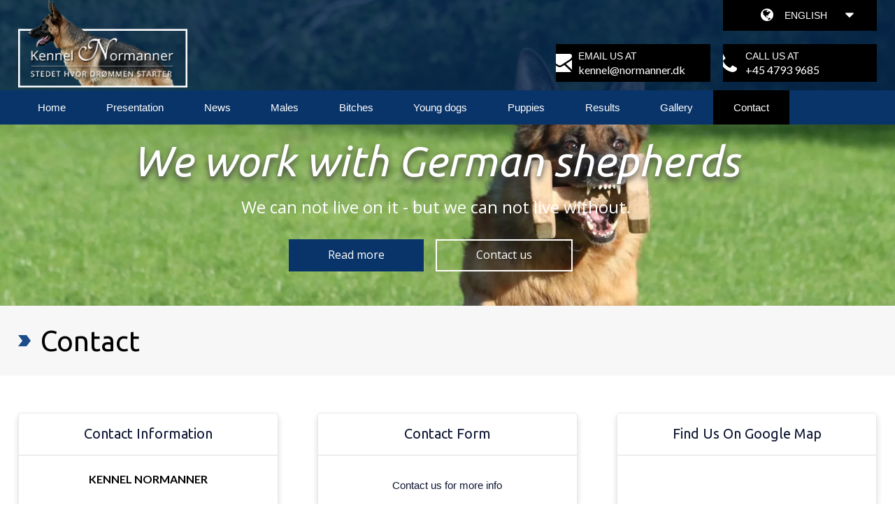

--- FILE ---
content_type: text/html; charset=UTF-8
request_url: https://normanner.dk/en/contact/
body_size: 14613
content:
<!DOCTYPE html>

<html lang="en-GB">

<head>

<meta charset="UTF-8">

<meta name="viewport" content="width=device-width, initial-scale=1.0, minimum-scale=1.0, user-scalable=no" maximum-scale=1.0, />

<link rel="profile" href="https://gmpg.org/xfn/11">



<meta name='robots' content='index, follow, max-image-preview:large, max-snippet:-1, max-video-preview:-1' />
	<style>img:is([sizes="auto" i], [sizes^="auto," i]) { contain-intrinsic-size: 3000px 1500px }</style>
	<link rel="alternate" href="https://normanner.dk/da/kontakt/" hreflang="da" />
<link rel="alternate" href="https://normanner.dk/en/contact/" hreflang="en" />
<link rel="alternate" href="https://normanner.dk/de/kontaktde/" hreflang="de" />

	<!-- This site is optimized with the Yoast SEO plugin v26.7 - https://yoast.com/wordpress/plugins/seo/ -->
	<title>Contact - Kennel Normanner</title>
	<link rel="canonical" href="https://normanner.dk/en/contact/" />
	<meta property="og:locale" content="en_GB" />
	<meta property="og:locale:alternate" content="da_DK" />
	<meta property="og:locale:alternate" content="de_DE" />
	<meta property="og:type" content="article" />
	<meta property="og:title" content="Contact - Kennel Normanner" />
	<meta property="og:url" content="https://normanner.dk/en/contact/" />
	<meta property="og:site_name" content="Kennel Normanner" />
	<meta property="article:modified_time" content="2017-10-20T07:36:11+00:00" />
	<meta name="twitter:card" content="summary_large_image" />
	<script type="application/ld+json" class="yoast-schema-graph">{"@context":"https://schema.org","@graph":[{"@type":"WebPage","@id":"https://normanner.dk/en/contact/","url":"https://normanner.dk/en/contact/","name":"Contact - Kennel Normanner","isPartOf":{"@id":"https://normanner.dk/en/velkommen-en/#website"},"datePublished":"2017-10-18T06:20:48+00:00","dateModified":"2017-10-20T07:36:11+00:00","breadcrumb":{"@id":"https://normanner.dk/en/contact/#breadcrumb"},"inLanguage":"en-GB","potentialAction":[{"@type":"ReadAction","target":["https://normanner.dk/en/contact/"]}]},{"@type":"BreadcrumbList","@id":"https://normanner.dk/en/contact/#breadcrumb","itemListElement":[{"@type":"ListItem","position":1,"name":"Home","item":"https://normanner.dk/en/velkommen-en/"},{"@type":"ListItem","position":2,"name":"Contact"}]},{"@type":"WebSite","@id":"https://normanner.dk/en/velkommen-en/#website","url":"https://normanner.dk/en/velkommen-en/","name":"Kennel Normanner","description":"Stedet Hvor Drømmen Starter","potentialAction":[{"@type":"SearchAction","target":{"@type":"EntryPoint","urlTemplate":"https://normanner.dk/en/velkommen-en/?s={search_term_string}"},"query-input":{"@type":"PropertyValueSpecification","valueRequired":true,"valueName":"search_term_string"}}],"inLanguage":"en-GB"}]}</script>
	<!-- / Yoast SEO plugin. -->


<link rel='dns-prefetch' href='//cdn.jsdelivr.net' />
<link rel='dns-prefetch' href='//cdnjs.cloudflare.com' />
<link rel='dns-prefetch' href='//fonts.googleapis.com' />
<link rel='stylesheet' id='superfish_style-css' href='https://normanner.dk/wp-content/themes/normanner/assets/css/nav.css?ver=6.8.3' type='text/css' media='all' />
<link rel='stylesheet' id='fontawesome_style-css' href='https://normanner.dk/wp-content/themes/normanner/assets/css/font-awesome-4.3.0/css/font-awesome.min.css?ver=6.8.3' type='text/css' media='all' />
<link rel='stylesheet' id='slicknav_style-css' href='https://normanner.dk/wp-content/themes/normanner/assets/css/slicknav.css?ver=6.8.3' type='text/css' media='all' />
<link rel='stylesheet' id='slidebars_style-css' href='https://normanner.dk/wp-content/themes/normanner/assets/css/slidebars.min.css?ver=6.8.3' type='text/css' media='all' />
<link rel='stylesheet' id='ham_style-css' href='https://normanner.dk/wp-content/themes/normanner/assets/css/ham.css?ver=6.8.3' type='text/css' media='all' />
<link rel='stylesheet' id='animation_style-css' href='https://normanner.dk/wp-content/themes/normanner/assets/css/animate.css?ver=6.8.3' type='text/css' media='all' />
<link rel='stylesheet' id='main_style-css' href='https://normanner.dk/wp-content/themes/normanner/assets/css/style.css?ver=6.8.3' type='text/css' media='all' />
<link rel='stylesheet' id='slick-css' href='https://normanner.dk/wp-content/plugins/eteam-utilities/assets/css/slick.css?ver=1.0.0' type='text/css' media='all' />
<link rel='stylesheet' id='eteam-utilities-bootstrap-css' href='https://normanner.dk/wp-content/plugins/eteam-utilities/assets/css/bootstrap.css?ver=1.0.0' type='text/css' media='all' />
<link rel='stylesheet' id='addfont-ubuntu-css' href='https://fonts.googleapis.com/css?family=Ubuntu%3A300%2C300i%2C400%2C400i%2C500%2C500i%2C700%2C700i&#038;ver=6.8.3' type='text/css' media='all' />
<link rel='stylesheet' id='addfont-lato-css' href='https://fonts.googleapis.com/css?family=Lato%3A100%2C100i%2C300%2C300i%2C400%2C400i%2C700%2C700i%2C900%2C900i&#038;ver=6.8.3' type='text/css' media='all' />
<link rel='stylesheet' id='wp-block-library-css' href='https://normanner.dk/wp-includes/css/dist/block-library/style.min.css?ver=6.8.3' type='text/css' media='all' />
<style id='classic-theme-styles-inline-css' type='text/css'>
/*! This file is auto-generated */
.wp-block-button__link{color:#fff;background-color:#32373c;border-radius:9999px;box-shadow:none;text-decoration:none;padding:calc(.667em + 2px) calc(1.333em + 2px);font-size:1.125em}.wp-block-file__button{background:#32373c;color:#fff;text-decoration:none}
</style>
<style id='global-styles-inline-css' type='text/css'>
:root{--wp--preset--aspect-ratio--square: 1;--wp--preset--aspect-ratio--4-3: 4/3;--wp--preset--aspect-ratio--3-4: 3/4;--wp--preset--aspect-ratio--3-2: 3/2;--wp--preset--aspect-ratio--2-3: 2/3;--wp--preset--aspect-ratio--16-9: 16/9;--wp--preset--aspect-ratio--9-16: 9/16;--wp--preset--color--black: #000000;--wp--preset--color--cyan-bluish-gray: #abb8c3;--wp--preset--color--white: #ffffff;--wp--preset--color--pale-pink: #f78da7;--wp--preset--color--vivid-red: #cf2e2e;--wp--preset--color--luminous-vivid-orange: #ff6900;--wp--preset--color--luminous-vivid-amber: #fcb900;--wp--preset--color--light-green-cyan: #7bdcb5;--wp--preset--color--vivid-green-cyan: #00d084;--wp--preset--color--pale-cyan-blue: #8ed1fc;--wp--preset--color--vivid-cyan-blue: #0693e3;--wp--preset--color--vivid-purple: #9b51e0;--wp--preset--gradient--vivid-cyan-blue-to-vivid-purple: linear-gradient(135deg,rgba(6,147,227,1) 0%,rgb(155,81,224) 100%);--wp--preset--gradient--light-green-cyan-to-vivid-green-cyan: linear-gradient(135deg,rgb(122,220,180) 0%,rgb(0,208,130) 100%);--wp--preset--gradient--luminous-vivid-amber-to-luminous-vivid-orange: linear-gradient(135deg,rgba(252,185,0,1) 0%,rgba(255,105,0,1) 100%);--wp--preset--gradient--luminous-vivid-orange-to-vivid-red: linear-gradient(135deg,rgba(255,105,0,1) 0%,rgb(207,46,46) 100%);--wp--preset--gradient--very-light-gray-to-cyan-bluish-gray: linear-gradient(135deg,rgb(238,238,238) 0%,rgb(169,184,195) 100%);--wp--preset--gradient--cool-to-warm-spectrum: linear-gradient(135deg,rgb(74,234,220) 0%,rgb(151,120,209) 20%,rgb(207,42,186) 40%,rgb(238,44,130) 60%,rgb(251,105,98) 80%,rgb(254,248,76) 100%);--wp--preset--gradient--blush-light-purple: linear-gradient(135deg,rgb(255,206,236) 0%,rgb(152,150,240) 100%);--wp--preset--gradient--blush-bordeaux: linear-gradient(135deg,rgb(254,205,165) 0%,rgb(254,45,45) 50%,rgb(107,0,62) 100%);--wp--preset--gradient--luminous-dusk: linear-gradient(135deg,rgb(255,203,112) 0%,rgb(199,81,192) 50%,rgb(65,88,208) 100%);--wp--preset--gradient--pale-ocean: linear-gradient(135deg,rgb(255,245,203) 0%,rgb(182,227,212) 50%,rgb(51,167,181) 100%);--wp--preset--gradient--electric-grass: linear-gradient(135deg,rgb(202,248,128) 0%,rgb(113,206,126) 100%);--wp--preset--gradient--midnight: linear-gradient(135deg,rgb(2,3,129) 0%,rgb(40,116,252) 100%);--wp--preset--font-size--small: 13px;--wp--preset--font-size--medium: 20px;--wp--preset--font-size--large: 36px;--wp--preset--font-size--x-large: 42px;--wp--preset--spacing--20: 0.44rem;--wp--preset--spacing--30: 0.67rem;--wp--preset--spacing--40: 1rem;--wp--preset--spacing--50: 1.5rem;--wp--preset--spacing--60: 2.25rem;--wp--preset--spacing--70: 3.38rem;--wp--preset--spacing--80: 5.06rem;--wp--preset--shadow--natural: 6px 6px 9px rgba(0, 0, 0, 0.2);--wp--preset--shadow--deep: 12px 12px 50px rgba(0, 0, 0, 0.4);--wp--preset--shadow--sharp: 6px 6px 0px rgba(0, 0, 0, 0.2);--wp--preset--shadow--outlined: 6px 6px 0px -3px rgba(255, 255, 255, 1), 6px 6px rgba(0, 0, 0, 1);--wp--preset--shadow--crisp: 6px 6px 0px rgba(0, 0, 0, 1);}:where(.is-layout-flex){gap: 0.5em;}:where(.is-layout-grid){gap: 0.5em;}body .is-layout-flex{display: flex;}.is-layout-flex{flex-wrap: wrap;align-items: center;}.is-layout-flex > :is(*, div){margin: 0;}body .is-layout-grid{display: grid;}.is-layout-grid > :is(*, div){margin: 0;}:where(.wp-block-columns.is-layout-flex){gap: 2em;}:where(.wp-block-columns.is-layout-grid){gap: 2em;}:where(.wp-block-post-template.is-layout-flex){gap: 1.25em;}:where(.wp-block-post-template.is-layout-grid){gap: 1.25em;}.has-black-color{color: var(--wp--preset--color--black) !important;}.has-cyan-bluish-gray-color{color: var(--wp--preset--color--cyan-bluish-gray) !important;}.has-white-color{color: var(--wp--preset--color--white) !important;}.has-pale-pink-color{color: var(--wp--preset--color--pale-pink) !important;}.has-vivid-red-color{color: var(--wp--preset--color--vivid-red) !important;}.has-luminous-vivid-orange-color{color: var(--wp--preset--color--luminous-vivid-orange) !important;}.has-luminous-vivid-amber-color{color: var(--wp--preset--color--luminous-vivid-amber) !important;}.has-light-green-cyan-color{color: var(--wp--preset--color--light-green-cyan) !important;}.has-vivid-green-cyan-color{color: var(--wp--preset--color--vivid-green-cyan) !important;}.has-pale-cyan-blue-color{color: var(--wp--preset--color--pale-cyan-blue) !important;}.has-vivid-cyan-blue-color{color: var(--wp--preset--color--vivid-cyan-blue) !important;}.has-vivid-purple-color{color: var(--wp--preset--color--vivid-purple) !important;}.has-black-background-color{background-color: var(--wp--preset--color--black) !important;}.has-cyan-bluish-gray-background-color{background-color: var(--wp--preset--color--cyan-bluish-gray) !important;}.has-white-background-color{background-color: var(--wp--preset--color--white) !important;}.has-pale-pink-background-color{background-color: var(--wp--preset--color--pale-pink) !important;}.has-vivid-red-background-color{background-color: var(--wp--preset--color--vivid-red) !important;}.has-luminous-vivid-orange-background-color{background-color: var(--wp--preset--color--luminous-vivid-orange) !important;}.has-luminous-vivid-amber-background-color{background-color: var(--wp--preset--color--luminous-vivid-amber) !important;}.has-light-green-cyan-background-color{background-color: var(--wp--preset--color--light-green-cyan) !important;}.has-vivid-green-cyan-background-color{background-color: var(--wp--preset--color--vivid-green-cyan) !important;}.has-pale-cyan-blue-background-color{background-color: var(--wp--preset--color--pale-cyan-blue) !important;}.has-vivid-cyan-blue-background-color{background-color: var(--wp--preset--color--vivid-cyan-blue) !important;}.has-vivid-purple-background-color{background-color: var(--wp--preset--color--vivid-purple) !important;}.has-black-border-color{border-color: var(--wp--preset--color--black) !important;}.has-cyan-bluish-gray-border-color{border-color: var(--wp--preset--color--cyan-bluish-gray) !important;}.has-white-border-color{border-color: var(--wp--preset--color--white) !important;}.has-pale-pink-border-color{border-color: var(--wp--preset--color--pale-pink) !important;}.has-vivid-red-border-color{border-color: var(--wp--preset--color--vivid-red) !important;}.has-luminous-vivid-orange-border-color{border-color: var(--wp--preset--color--luminous-vivid-orange) !important;}.has-luminous-vivid-amber-border-color{border-color: var(--wp--preset--color--luminous-vivid-amber) !important;}.has-light-green-cyan-border-color{border-color: var(--wp--preset--color--light-green-cyan) !important;}.has-vivid-green-cyan-border-color{border-color: var(--wp--preset--color--vivid-green-cyan) !important;}.has-pale-cyan-blue-border-color{border-color: var(--wp--preset--color--pale-cyan-blue) !important;}.has-vivid-cyan-blue-border-color{border-color: var(--wp--preset--color--vivid-cyan-blue) !important;}.has-vivid-purple-border-color{border-color: var(--wp--preset--color--vivid-purple) !important;}.has-vivid-cyan-blue-to-vivid-purple-gradient-background{background: var(--wp--preset--gradient--vivid-cyan-blue-to-vivid-purple) !important;}.has-light-green-cyan-to-vivid-green-cyan-gradient-background{background: var(--wp--preset--gradient--light-green-cyan-to-vivid-green-cyan) !important;}.has-luminous-vivid-amber-to-luminous-vivid-orange-gradient-background{background: var(--wp--preset--gradient--luminous-vivid-amber-to-luminous-vivid-orange) !important;}.has-luminous-vivid-orange-to-vivid-red-gradient-background{background: var(--wp--preset--gradient--luminous-vivid-orange-to-vivid-red) !important;}.has-very-light-gray-to-cyan-bluish-gray-gradient-background{background: var(--wp--preset--gradient--very-light-gray-to-cyan-bluish-gray) !important;}.has-cool-to-warm-spectrum-gradient-background{background: var(--wp--preset--gradient--cool-to-warm-spectrum) !important;}.has-blush-light-purple-gradient-background{background: var(--wp--preset--gradient--blush-light-purple) !important;}.has-blush-bordeaux-gradient-background{background: var(--wp--preset--gradient--blush-bordeaux) !important;}.has-luminous-dusk-gradient-background{background: var(--wp--preset--gradient--luminous-dusk) !important;}.has-pale-ocean-gradient-background{background: var(--wp--preset--gradient--pale-ocean) !important;}.has-electric-grass-gradient-background{background: var(--wp--preset--gradient--electric-grass) !important;}.has-midnight-gradient-background{background: var(--wp--preset--gradient--midnight) !important;}.has-small-font-size{font-size: var(--wp--preset--font-size--small) !important;}.has-medium-font-size{font-size: var(--wp--preset--font-size--medium) !important;}.has-large-font-size{font-size: var(--wp--preset--font-size--large) !important;}.has-x-large-font-size{font-size: var(--wp--preset--font-size--x-large) !important;}
:where(.wp-block-post-template.is-layout-flex){gap: 1.25em;}:where(.wp-block-post-template.is-layout-grid){gap: 1.25em;}
:where(.wp-block-columns.is-layout-flex){gap: 2em;}:where(.wp-block-columns.is-layout-grid){gap: 2em;}
:root :where(.wp-block-pullquote){font-size: 1.5em;line-height: 1.6;}
</style>
<link rel='stylesheet' id='contact-form-7-css' href='https://normanner.dk/wp-content/plugins/contact-form-7/includes/css/styles.css?ver=6.1.4' type='text/css' media='all' />
<link rel='stylesheet' id='responsive-video-light-css' href='https://normanner.dk/wp-content/plugins/responsive-video-light/css/responsive-videos.css?ver=20130111' type='text/css' media='all' />
<link rel='stylesheet' id='rs-plugin-settings-css' href='https://normanner.dk/wp-content/plugins/revslider/public/assets/css/settings.css?ver=5.4.8.3' type='text/css' media='all' />
<style id='rs-plugin-settings-inline-css' type='text/css'>
#rs-demo-id {}
</style>
<link rel='stylesheet' id='eteam-language-switcher-css' href='https://normanner.dk/wp-content/themes/normanner/inc/widgets/eteam-language-switcher/css/style.css?ver=1.0.0' type='text/css' media='all' />
<link rel='stylesheet' id='eeb-css-frontend-css' href='https://normanner.dk/wp-content/plugins/email-encoder-bundle/assets/css/style.css?ver=54d4eedc552c499c4a8d6b89c23d3df1' type='text/css' media='all' />
<link rel='stylesheet' id='chld_thm_cfg_parent-css' href='https://normanner.dk/wp-content/themes/kickass/style.css?ver=6.8.3' type='text/css' media='all' />
<link rel='stylesheet' id='kickass-style-css' href='https://normanner.dk/wp-content/themes/normanner/style.css?ver=6.8.3' type='text/css' media='all' />
<link rel='stylesheet' id='kickass-custom-style-css' href='https://normanner.dk/wp-content/themes/kickass/assets/css/custom.css?ver=6.8.3' type='text/css' media='all' />
<style id='kickass-custom-style-inline-css' type='text/css'>
.jquery-migrate-dashboard-notice,
.jqmh-deprecations,
#wp-admin-bar-enable-jquery-migrate-helper {
	display: none !important;
}
</style>
<link rel='stylesheet' id='jquery-modal-css' href='https://cdnjs.cloudflare.com/ajax/libs/jquery-modal/0.9.1/jquery.modal.min.css?ver=0.9.1' type='text/css' media='all' />
<link rel='stylesheet' id='google-fonts-open-sans-css' href='https://fonts.googleapis.com/css?family=Open+Sans&#038;display=swap&#038;ver=1.0.0' type='text/css' media='all' />
<link rel='stylesheet' id='google-fonts-oswald-css' href='https://fonts.googleapis.com/css?family=Oswald&#038;display=swap&#038;ver=1.0.0' type='text/css' media='all' />
<link rel='stylesheet' id='google-fonts-quicksand-css' href='https://fonts.googleapis.com/css?family=Quicksand&#038;display=swap&#038;ver=1.0.0' type='text/css' media='all' />
<link rel='stylesheet' id='gdprcono-base-css' href='https://normanner.dk/wp-content/plugins/gdpr-cookie-notice/assets/css/style.css?ver=1.0.0' type='text/css' media='all' />
<style id='gdprcono-base-inline-css' type='text/css'>

            .gpdrcono-activated
            .gdprcono-front__wrapper {
                background-color: #26487b !important;
                color: #ffffff !important;
            }

            .gpdrcono-activated
            .gdprcono-front__headline-text {
                color: #ffffff !important;
            }

            .gpdrcono-activated
            .gdprcono-front__wrapper
            .gdprcono-front__headline-text a:hover {
                color: #ffffff !important;
            }
        
</style>
<script type="text/javascript" src="https://normanner.dk/wp-content/plugins/enable-jquery-migrate-helper/js/jquery/jquery-1.12.4-wp.js?ver=1.12.4-wp" id="jquery-core-js"></script>
<script type="text/javascript" src="https://normanner.dk/wp-content/plugins/enable-jquery-migrate-helper/js/jquery-migrate/jquery-migrate-1.4.1-wp.js?ver=1.4.1-wp" id="jquery-migrate-js"></script>
<script type="text/javascript" src="https://normanner.dk/wp-content/themes/normanner/assets/js/hoverIntent.js?ver=6.8.3" id="jquery_hoverintent-js"></script>
<script type="text/javascript" src="https://normanner.dk/wp-content/themes/normanner/assets/js/superfish.js?ver=6.8.3" id="jquery_superfish-js"></script>
<script type="text/javascript" src="https://normanner.dk/wp-content/themes/normanner/assets/js/js-superfish-settings.js?ver=6.8.3" id="jquery_superfish_settings-js"></script>
<script type="text/javascript" src="https://normanner.dk/wp-content/themes/normanner/assets/js/lightbox.js?ver=6.8.3" id="jquery_lightbox-js"></script>
<script type="text/javascript" src="https://normanner.dk/wp-content/themes/normanner/assets/js/jquery.slicknav.min.js?ver=6.8.3" id="jquery_slicknav-js"></script>
<script type="text/javascript" src="https://normanner.dk/wp-content/themes/normanner/assets/js/js-slicknav-settings.js?ver=6.8.3" id="jquery_slicknav_settings-js"></script>
<script type="text/javascript" src="https://normanner.dk/wp-content/themes/normanner/assets/js/slidebars.min.js?ver=6.8.3" id="jquery_slidebars-js"></script>
<script type="text/javascript" src="https://normanner.dk/wp-content/themes/normanner/assets/js/js-slidebars-settings.js?ver=6.8.3" id="jquery_slidebars_settings-js"></script>
<script type="text/javascript" src="https://normanner.dk/wp-content/themes/normanner/assets/js/ham-settings.js?ver=6.8.3" id="jquery_ham_settings-js"></script>
<script type="text/javascript" src="https://normanner.dk/wp-content/themes/normanner/assets/js/accordion.js?ver=6.8.3" id="jquery_accordion-js"></script>
<script type="text/javascript" src="https://normanner.dk/wp-content/themes/normanner/assets/js/script.js?ver=6.8.3" id="custom_script-js"></script>
<script type="text/javascript" src="https://normanner.dk/wp-content/plugins/eteam-utilities/assets/js/slick.js?ver=1.0.0" id="slick-js"></script>
<script type="text/javascript" src="https://normanner.dk/wp-content/plugins/eteam-utilities/assets/js/eteam-utilities-scripts.js?ver=1.0.0" id="eteam-utilities-scripts-js"></script>
<script type="text/javascript" src="https://normanner.dk/wp-includes/js/tinymce/tinymce.min.js?ver=49110-20250317" id="wp-tinymce-root-js"></script>
<script type="text/javascript" src="https://normanner.dk/wp-includes/js/tinymce/plugins/compat3x/plugin.min.js?ver=49110-20250317" id="wp-tinymce-js"></script>
<script type="text/javascript" src="https://normanner.dk/wp-content/plugins/revslider/public/assets/js/jquery.themepunch.tools.min.js?ver=5.4.8.3" id="tp-tools-js"></script>
<script type="text/javascript" src="https://normanner.dk/wp-content/plugins/revslider/public/assets/js/jquery.themepunch.revolution.min.js?ver=5.4.8.3" id="revmin-js"></script>
<script type="text/javascript" src="https://normanner.dk/wp-content/themes/normanner/inc/widgets/eteam-language-switcher/js/scripts.js?ver=1.0.0" id="eteam-language-switcher-js"></script>
<script type="text/javascript" src="https://normanner.dk/wp-content/plugins/email-encoder-bundle/assets/js/custom.js?ver=2c542c9989f589cd5318f5cef6a9ecd7" id="eeb-js-frontend-js"></script>
<script type="text/javascript" src="https://cdn.jsdelivr.net/npm/js-cookie@beta/dist/js.cookie.min.js?ver=3.0.0-beta.4" id="js-cookie-js"></script>
<script type="text/javascript" src="https://cdnjs.cloudflare.com/ajax/libs/jquery-modal/0.9.1/jquery.modal.min.js?ver=0.9.1" id="jquery-modal-js"></script>
<script type="text/javascript" id="gdprcono-js-extra">
/* <![CDATA[ */
var gdprcono_handler_params = {"ajaxurl":"https:\/\/normanner.dk\/wp-admin\/admin-ajax.php"};
/* ]]> */
</script>
<script type="text/javascript" src="https://normanner.dk/wp-content/plugins/gdpr-cookie-notice/assets/js/script.js?ver=1.0.0" id="gdprcono-js"></script>
<link rel='shortlink' href='https://normanner.dk/?p=642' />
<script type="text/javascript">//<![CDATA[
  function external_links_in_new_windows_loop() {
    if (!document.links) {
      document.links = document.getElementsByTagName('a');
    }
    var change_link = false;
    var force = '';
    var ignore = '';

    for (var t=0; t<document.links.length; t++) {
      var all_links = document.links[t];
      change_link = false;
      
      if(document.links[t].hasAttribute('onClick') == false) {
        // forced if the address starts with http (or also https), but does not link to the current domain
        if(all_links.href.search(/^http/) != -1 && all_links.href.search('normanner.dk') == -1 && all_links.href.search(/^#/) == -1) {
          // console.log('Changed ' + all_links.href);
          change_link = true;
        }
          
        if(force != '' && all_links.href.search(force) != -1) {
          // forced
          // console.log('force ' + all_links.href);
          change_link = true;
        }
        
        if(ignore != '' && all_links.href.search(ignore) != -1) {
          // console.log('ignore ' + all_links.href);
          // ignored
          change_link = false;
        }

        if(change_link == true) {
          // console.log('Changed ' + all_links.href);
          document.links[t].setAttribute('onClick', 'javascript:window.open(\'' + all_links.href.replace(/'/g, '') + '\', \'_blank\', \'noopener\'); return false;');
          document.links[t].removeAttribute('target');
        }
      }
    }
  }
  
  // Load
  function external_links_in_new_windows_load(func)
  {  
    var oldonload = window.onload;
    if (typeof window.onload != 'function'){
      window.onload = func;
    } else {
      window.onload = function(){
        oldonload();
        func();
      }
    }
  }

  external_links_in_new_windows_load(external_links_in_new_windows_loop);
  //]]></script>

<link rel="Shortcut Icon" type="image/x-icon" href="https://normanner.dk/wp-content/uploads/2017/10/favicon.ico" /><meta name="generator" content="Powered by Slider Revolution 5.4.8.3 - responsive, Mobile-Friendly Slider Plugin for WordPress with comfortable drag and drop interface." />
<script type="text/javascript">function setREVStartSize(e){									
						try{ e.c=jQuery(e.c);var i=jQuery(window).width(),t=9999,r=0,n=0,l=0,f=0,s=0,h=0;
							if(e.responsiveLevels&&(jQuery.each(e.responsiveLevels,function(e,f){f>i&&(t=r=f,l=e),i>f&&f>r&&(r=f,n=e)}),t>r&&(l=n)),f=e.gridheight[l]||e.gridheight[0]||e.gridheight,s=e.gridwidth[l]||e.gridwidth[0]||e.gridwidth,h=i/s,h=h>1?1:h,f=Math.round(h*f),"fullscreen"==e.sliderLayout){var u=(e.c.width(),jQuery(window).height());if(void 0!=e.fullScreenOffsetContainer){var c=e.fullScreenOffsetContainer.split(",");if (c) jQuery.each(c,function(e,i){u=jQuery(i).length>0?u-jQuery(i).outerHeight(!0):u}),e.fullScreenOffset.split("%").length>1&&void 0!=e.fullScreenOffset&&e.fullScreenOffset.length>0?u-=jQuery(window).height()*parseInt(e.fullScreenOffset,0)/100:void 0!=e.fullScreenOffset&&e.fullScreenOffset.length>0&&(u-=parseInt(e.fullScreenOffset,0))}f=u}else void 0!=e.minHeight&&f<e.minHeight&&(f=e.minHeight);e.c.closest(".rev_slider_wrapper").css({height:f})					
						}catch(d){console.log("Failure at Presize of Slider:"+d)}						
					};</script>



</head>



<body data-rsssl=1 class="wp-singular page-template page-template-templates page-template-template-contact page-template-templatestemplate-contact-php page page-id-642 wp-theme-kickass wp-child-theme-normanner chrome osx language-en">





		

<!--RESPONSIVE SLIDE BAR WITH RESPONSIVE MENU SLICK NAV -->

<div id="resp-sidebar" class="sb-slidebar sb-left group">



	<div class="group resp-sidebar-main-wrapper">

    

                        				            <a href="https://normanner.dk/en/home/">
	                        
                <img id="mobile-logo" src="https://normanner.dk/wp-content/uploads/2017/10/logo.png" alt="Kennel Normanner" title="Kennel Normanner" />

            </a>

    

    	<div id="responsive-menu" class="group"></div>

        

        <div id="kotank-info-holder-mob" class="group">

                	<a class="email-header mailto-link" href="javascript:;" data-enc-email="xraary[at]abeznaare.qx" data-wpel-link="ignore"><span id="eeb-58991-402314"></span><script type="text/javascript">document.getElementById("eeb-58991-402314").innerHTML = eval(decodeURIComponent("%27%20%6b%65%6e%6e%65%6c%40%6e%6f%72%6d%61%6e%6e%65%72%2e%64%6b%20%27"))</script><noscript>*protected email*</noscript></a>

                    

                	<a class="tel-header" href="tel:+45 4793 9685">

						+45 4793 9685
                    </a>

        </div>

        

        <div id="lang-switcher-mob" class="group">

			<div class="group" id="lang-switcher-mob-holder"><aside id="eteam-language-switcher-3" class="widget widget_eteam-language-switcher group lshp"><div class="widget-wrap group"><div
			
			class="so-widget-eteam-language-switcher so-widget-eteam-language-switcher-default-d75171398898"
			
		><div class="eteam-language-switcher">
	<div class="eteam-language-heading"><span class="icon"></span><span class="title">english</span><span class="arrow-down"></span></div><ul class="eteam-language-list"><li class="lang-slug_da lang-id_5"><a href="https://normanner.dk/da/kontakt/"><img src="https://normanner.dk/wp-content/plugins/polylang/flags/dk.png"/><span>Dansk<span></a></li><li class="lang-slug_de lang-id_9"><a href="https://normanner.dk/de/kontaktde/"><img src="https://normanner.dk/wp-content/plugins/polylang/flags/de.png"/><span>Deutsch<span></a></li></ul></div></div></div></aside></div>

        </div>

        

        <div id="cptr-mob" class="group">

        <p>&copy; 2026 <a href="https://normanner.dk/en/velkommen-en/">normanner.dk</a> <br>All rights reserved.</p>

        </div>



    </div>

</div>

<!--RESPONSIVE SLIDE BAR WITH RESPONSIVE MENU SLICK NAV -->



<!-- HOLDER OF SITE -->

<div id="sb-site" class="group">

<div id="the-site-holder" class="group" style="position: relative;">





<!-- FIRST HEADER START -->

<section id="sec-header" class="group">

	<header id="master-header" class="group site-main">



	<!-- SLICK NAV X -->

	<div id="slickerbtn" aria-haspopup="true" tabindex="0" class="group">

       <button class="c-hamburger c-hamburger--htx sb-toggle-left show-left">

          <span>toggle menu</span>

        </button>    

           

	</div>

	<!-- SLICK NAV X -->

		

        <!-- MAIN LOGO START -->

			
            <a href="https://normanner.dk/en/velkommen-en/">

                        				            <a href="https://normanner.dk/en/home/">
	                        

                <img id="logo" src="https://normanner.dk/wp-content/uploads/2017/10/logo.png" alt="Kennel Normanner" title="Kennel Normanner" />

            </a>

        <!-- MAIN LOGO END -->

        

        <!-- RIGHT ELEMENTS OF THE HEADER START -->

        <div id="header-right-elements" class="group">

        	<!-- LANGUAGE SWITCHER START -->

				<div class="ww1 group" id="lang-switcher"><aside id="eteam-language-switcher-3" class="widget widget_eteam-language-switcher group lshp"><div class="widget-wrap group"><div
			
			class="so-widget-eteam-language-switcher so-widget-eteam-language-switcher-default-d75171398898"
			
		><div class="eteam-language-switcher">
	<div class="eteam-language-heading"><span class="icon"></span><span class="title">english</span><span class="arrow-down"></span></div><ul class="eteam-language-list"><li class="lang-slug_da lang-id_5"><a href="https://normanner.dk/da/kontakt/"><img src="https://normanner.dk/wp-content/plugins/polylang/flags/dk.png"/><span>Dansk<span></a></li><li class="lang-slug_de lang-id_9"><a href="https://normanner.dk/de/kontaktde/"><img src="https://normanner.dk/wp-content/plugins/polylang/flags/de.png"/><span>Deutsch<span></a></li></ul></div></div></div></aside></div>

        	<!-- LANGUAGE SWITCHER END -->

            

            <!-- EMAIL AND TEL CONTACT START-->

            	<div id="email-tel-holder" class="group">

                	<a class="email-header mailto-link" href="javascript:;" data-enc-email="xraary[at]abeznaare.qx" data-wpel-link="ignore"><span id="eeb-194231-448554"></span><script type="text/javascript">document.getElementById("eeb-194231-448554").innerHTML = eval(decodeURIComponent("%27%20%3c%73%70%61%6e%20%63%6c%61%73%73%3d%22%6c%61%62%65%6c%22%3e%65%6d%61%69%6c%20%75%73%20%61%74%3c%2f%73%70%61%6e%3e%20%3c%73%70%61%6e%20%63%6c%61%73%73%3d%22%63%6f%6e%74%65%6e%74%65%22%3e%6b%65%6e%6e%65%6c%40%6e%6f%72%6d%61%6e%6e%65%72%2e%64%6b%3c%2f%73%70%61%6e%3e%20%27"))</script><noscript>*protected email*</noscript></a>

                    

                	<a class="tel-header" href="tel:+45 4793 9685">

													<span class="label">call us at</span> 
                        
                    	

                        <span class="contente">+45 4793 9685</span>

                    </a>

                </div>

            <!-- EMAIL AND TEL CONTACT END-->

        </div>

        <!-- RIGHT ELEMENTS OF THE HEADER START -->

	</header>

    

    

    

<!-- MAIN NAVIGATION START -->

<div id="sec-main-nav" class="group">

	<div id="main-nav" class="group site-main">

    	<div id="main-nav-holder" class="group">

			<div id="navigation" class="group">

				<nav id="id_header-nav" class="header-nav group"><ul id="thenavigator" class="sf-menu"><li id="menu-item-652" class="menu-item menu-item-type-post_type menu-item-object-page menu-item-652"><a href="https://normanner.dk/en/home/" data-ps2id-api="true">Home</a></li>
<li id="menu-item-653" class="menu-item menu-item-type-post_type menu-item-object-page menu-item-653"><a href="https://normanner.dk/en/presentation/" data-ps2id-api="true">Presentation</a></li>
<li id="menu-item-654" class="menu-item menu-item-type-post_type menu-item-object-page menu-item-654"><a href="https://normanner.dk/en/news/" data-ps2id-api="true">News</a></li>
<li id="menu-item-655" class="menu-item menu-item-type-post_type menu-item-object-page menu-item-655"><a href="https://normanner.dk/en/males/" data-ps2id-api="true">Males</a></li>
<li id="menu-item-656" class="menu-item menu-item-type-post_type menu-item-object-page menu-item-656"><a href="https://normanner.dk/en/bitches/" data-ps2id-api="true">Bitches</a></li>
<li id="menu-item-657" class="menu-item menu-item-type-post_type menu-item-object-page menu-item-657"><a href="https://normanner.dk/en/young-dogs/" data-ps2id-api="true">Young dogs</a></li>
<li id="menu-item-658" class="menu-item menu-item-type-post_type menu-item-object-page menu-item-658"><a href="https://normanner.dk/en/puppies/" data-ps2id-api="true">Puppies</a></li>
<li id="menu-item-659" class="menu-item menu-item-type-post_type menu-item-object-page menu-item-659"><a href="https://normanner.dk/en/results/" data-ps2id-api="true">Results</a></li>
<li id="menu-item-660" class="menu-item menu-item-type-post_type menu-item-object-page menu-item-660"><a href="https://normanner.dk/en/gallery/" data-ps2id-api="true">Gallery</a></li>
<li id="menu-item-661" class="menu-item menu-item-type-post_type menu-item-object-page current-menu-item page_item page-item-642 current_page_item menu-item-661"><a href="https://normanner.dk/en/contact/" aria-current="page" data-ps2id-api="true">Contact</a></li>
</ul></nav>
			</div>

        </div>

    </div>

</div>

<!-- MAIN NAVIGATION END -->

    

    

</section>

<!-- FIRST HEADER END -->





<section id="sec-main-slider" class="group inner-slider">
	<div id="main-slider" class="group">
		<link href="https://fonts.googleapis.com/css?family=Open+Sans:400" rel="stylesheet" property="stylesheet" type="text/css" media="all">
<div id="rev_slider_10_1_wrapper" class="rev_slider_wrapper fullwidthbanner-container" data-source="gallery" style="margin:0px auto;background:transparent;padding:0px;margin-top:0px;margin-bottom:0px;">
<!-- START REVOLUTION SLIDER 5.4.8.3 auto mode -->
	<div id="rev_slider_10_1" class="rev_slider fullwidthabanner" style="display:none;" data-version="5.4.8.3">
<ul>	<!-- SLIDE  -->
	<li data-index="rs-26" data-transition="fade" data-slotamount="default" data-hideafterloop="0" data-hideslideonmobile="off"  data-easein="default" data-easeout="default" data-masterspeed="300"  data-delay="3990"  data-rotate="0"  data-saveperformance="off"  data-title="Slide" data-param1="" data-param2="" data-param3="" data-param4="" data-param5="" data-param6="" data-param7="" data-param8="" data-param9="" data-param10="" data-description="">
		<!-- MAIN IMAGE -->
		<img src="https://normanner.dk/wp-content/uploads/2018/03/sub-banner1.jpg"  alt="" title="sub-banner1"  width="1920" height="655" data-bgposition="center center" data-bgfit="cover" data-bgrepeat="no-repeat" class="rev-slidebg" data-no-retina>
		<!-- LAYERS -->

		<!-- LAYER NR. 1 -->
		<div class="tp-caption   tp-resizeme" 
			 id="slide-26-layer-1" 
			 data-x="285" 
			 data-y="291" 
						data-width="['auto']"
			data-height="['auto']"
 
			data-type="text" 
			data-responsive_offset="on" 

			data-frames='[{"delay":10,"speed":300,"frame":"0","from":"opacity:0;","to":"o:1;","ease":"Power3.easeInOut"},{"delay":"wait","speed":300,"frame":"999","to":"opacity:0;","ease":"Power3.easeInOut"}]'
			data-textAlign="['inherit','inherit','inherit','inherit']"
			data-paddingtop="[0,0,0,0]"
			data-paddingright="[0,0,0,0]"
			data-paddingbottom="[0,0,0,0]"
			data-paddingleft="[0,0,0,0]"

			style="z-index: 5; white-space: nowrap; font-size: 20px; line-height: 22px; font-weight: 400; color: #ffffff; letter-spacing: 0px;font-family:Open Sans;"><div class="slider-content-holder group">
<span class="slider-main-title">We work with German shepherds</span><span class="slider-sub-title">We can not live on it - but we can not live without.
</span>
<div class="slider-buttons-wrapper group">
<div class="slider-btn-holder">
<a href="https://normanner.dk/en/presentation/" class="blue-btn">Read more</a>
<a href="https://normanner.dk/en/contact/" class="transparent-btn">Contact us</a>
</div>
</div>
</div> </div>
	</li>
	<!-- SLIDE  -->
	<li data-index="rs-48" data-transition="fade" data-slotamount="default" data-hideafterloop="0" data-hideslideonmobile="off"  data-easein="default" data-easeout="default" data-masterspeed="300"  data-delay="3990"  data-rotate="0"  data-saveperformance="off"  data-title="Slide" data-param1="" data-param2="" data-param3="" data-param4="" data-param5="" data-param6="" data-param7="" data-param8="" data-param9="" data-param10="" data-description="">
		<!-- MAIN IMAGE -->
		<img src="https://normanner.dk/wp-content/uploads/2018/03/sub-banner1.jpg"  alt="" title="sub-banner1"  width="1920" height="655" data-bgposition="center center" data-bgfit="cover" data-bgrepeat="no-repeat" class="rev-slidebg" data-no-retina>
		<!-- LAYERS -->

		<!-- LAYER NR. 2 -->
		<div class="tp-caption   tp-resizeme" 
			 id="slide-48-layer-1" 
			 data-x="285" 
			 data-y="291" 
						data-width="['auto']"
			data-height="['auto']"
 
			data-type="text" 
			data-responsive_offset="on" 

			data-frames='[{"delay":10,"speed":300,"frame":"0","from":"opacity:0;","to":"o:1;","ease":"Power3.easeInOut"},{"delay":"wait","speed":300,"frame":"999","to":"opacity:0;","ease":"Power3.easeInOut"}]'
			data-textAlign="['inherit','inherit','inherit','inherit']"
			data-paddingtop="[0,0,0,0]"
			data-paddingright="[0,0,0,0]"
			data-paddingbottom="[0,0,0,0]"
			data-paddingleft="[0,0,0,0]"

			style="z-index: 5; white-space: nowrap; font-size: 20px; line-height: 22px; font-weight: 400; color: #ffffff; letter-spacing: 0px;font-family:Open Sans;"><div class="slider-content-holder group">
<span class="slider-main-title">We work with German shepherds</span><span class="slider-sub-title">We can not live on it - but we can not live without.
</span>
<div class="slider-buttons-wrapper group">
<div class="slider-btn-holder">
<a href="https://normanner.dk/en/presentation/" class="blue-btn">Read more</a>
<a href="https://normanner.dk/en/contact/" class="transparent-btn">Contact us</a>
</div>
</div>
</div> </div>
	</li>
</ul>
<div class="tp-bannertimer tp-bottom" style="visibility: hidden !important;"></div>	</div>
<script>var htmlDiv = document.getElementById("rs-plugin-settings-inline-css"); var htmlDivCss="";
				if(htmlDiv) {
					htmlDiv.innerHTML = htmlDiv.innerHTML + htmlDivCss;
				}else{
					var htmlDiv = document.createElement("div");
					htmlDiv.innerHTML = "<style>" + htmlDivCss + "</style>";
					document.getElementsByTagName("head")[0].appendChild(htmlDiv.childNodes[0]);
				}
			</script>
		<script type="text/javascript">
if (setREVStartSize!==undefined) setREVStartSize(
	{c: '#rev_slider_10_1', gridwidth: [1920], gridheight: [655], sliderLayout: 'auto'});
			
var revapi10,
	tpj;	
(function() {			
	if (!/loaded|interactive|complete/.test(document.readyState)) document.addEventListener("DOMContentLoaded",onLoad); else onLoad();	
	function onLoad() {				
		if (tpj===undefined) { tpj = jQuery; if("off" == "on") tpj.noConflict();}
	if(tpj("#rev_slider_10_1").revolution == undefined){
		revslider_showDoubleJqueryError("#rev_slider_10_1");
	}else{
		revapi10 = tpj("#rev_slider_10_1").show().revolution({
			sliderType:"standard",
			jsFileLocation:"//normanner.dk/wp-content/plugins/revslider/public/assets/js/",
			sliderLayout:"auto",
			dottedOverlay:"none",
			delay:9000,
			navigation: {
				onHoverStop:"off",
			},
			visibilityLevels:[1240,1024,778,480],
			gridwidth:1920,
			gridheight:655,
			lazyType:"none",
			shadow:0,
			spinner:"spinner0",
			stopLoop:"off",
			stopAfterLoops:-1,
			stopAtSlide:-1,
			shuffle:"off",
			autoHeight:"off",
			disableProgressBar:"on",
			hideThumbsOnMobile:"off",
			hideSliderAtLimit:0,
			hideCaptionAtLimit:0,
			hideAllCaptionAtLilmit:0,
			debugMode:false,
			fallbacks: {
				simplifyAll:"off",
				nextSlideOnWindowFocus:"off",
				disableFocusListener:false,
			}
		});
	}; /* END OF revapi call */
	
 }; /* END OF ON LOAD FUNCTION */
}()); /* END OF WRAPPING FUNCTION */
</script>
		<script>
					var htmlDivCss = unescape(".slider-content-holder%7B%7D%0A%0A.slider-content-holder%20.slider-main-title%20%7B%0A%20%20%20%20display%3A%20block%20%21important%3B%0A%20%20%20%20font-family%3A%20%27Ubuntu%27%2C%20sans-serif%20%21important%3B%0A%20%20%20%20font-style%3A%20italic%20%21important%3B%0A%20%20%20%20font-size%3A%203.750rem%20%21important%3B%0A%20%20%20%20color%3A%20%23ffffff%20%21important%3B%0A%20%20%20%20line-height%3A%20120%25%20%21important%3B%0A%20%20%20%20text-shadow%3A%200px%205px%209px%20%23404040%3B%0A%7D%0A%0A.slider-content-holder%20.slider-sub-title%20%7B%0A%20%20%20%20display%3A%20block%20%21important%3B%0A%20%20%20%20line-height%3A%20120%25%20%21important%3B%0A%20%20%20%20text-align%3A%20center%20%21important%3B%0A%20%20%20%20padding%3A%201rem%200%202rem%200%20%21important%3B%0A%20%20%20%20font-family%3A%20%22Open%20Sans%22%2C%20san-serif%20%21important%3B%0A%20%20%20%20font-size%3A%201.5rem%20%21important%3B%0A%7D%0A%0A%0A.slider-content-holder%20.slider-buttons-wrapper%7B%7D%0A%0A.slider-content-holder%20.slider-btn-holder%7Btext-align%3A%20center%20%21important%3B%7D%0A.slider-content-holder%20.slider-btn-holder%20.blue-btn%20%7B%0A%09transition%3A%20all%200.3s%20ease-in-out%200s%20%21important%3B%0A%09-webkit-transition%3A%20all%200.3s%20ease-in-out%200s%20%21important%3B%0A%09-moz-transition%3A%20all%200.3s%20ease-in-out%200s%20%21important%3B%0A%09-o-transition%3A%20all%200.3s%20ease-in-out%200s%20%21important%3B%0A%0A%20%20%20%20display%3A%20inline-block%20%21important%3B%0A%20%20%20%20margin%3A%200%20%21important%3B%0A%20%20%20%20line-height%3A%20120%25%20%21important%3B%0A%20%20%20%20font-size%3A%201rem%20%21important%3B%0A%20%20%20%20color%3A%20%23ffffff%20%21important%3B%0A%20%20%20%20text-decoration%3A%20none%20%21important%3B%0A%20%20%20%20background%3A%20%23093469%20%21important%3B%0A%20%20%20%20padding%3A%200.84rem%203.5rem%20%21important%3B%0A%7D%0A.slider-content-holder%20.slider-btn-holder%20.blue-btn%3Ahover%7Bbackground%3A%20%23000000%20%21important%3B%7D%0A%0A.slider-content-holder%20.slider-btn-holder%20.transparent-btn%20%7B%0A%09transition%3A%20all%200.3s%20ease-in-out%200s%20%21important%3B%0A%09-webkit-transition%3A%20all%200.3s%20ease-in-out%200s%20%21important%3B%0A%09-moz-transition%3A%20all%200.3s%20ease-in-out%200s%20%21important%3B%0A%09-o-transition%3A%20all%200.3s%20ease-in-out%200s%20%21important%3B%0A%20%20%20%20display%3A%20inline-block%20%21important%3B%0A%20%20%20%20margin%3A%200%201rem%20%21important%3B%0A%20%20%20%20font-size%3A%201rem%20%21important%3B%0A%20%20%20%20color%3A%20%23ffffff%20%21important%3B%0A%20%20%20%20line-height%3A%20120%25%20%21important%3B%0A%20%20%20%20text-decoration%3A%20none%20%21important%3B%0A%20%20%20%20padding%3A%200.713rem%203.5rem%20%21important%3B%0A%20%20%20%20border%3A%202px%20solid%20%23ffffff%20%21important%3B%0A%20%20%20%20box-sizing%3A%20content-box%20%21important%3B%0A%20%20%20%20background%3A%20transparent%20%21important%3B%0A%7D%0A.slider-content-holder%20.slider-btn-holder%20.transparent-btn%3Ahover%7B%0A%20%20%20%20%7D");
					var htmlDiv = document.getElementById('rs-plugin-settings-inline-css');
					if(htmlDiv) {
						htmlDiv.innerHTML = htmlDiv.innerHTML + htmlDivCss;
					}
					else{
						var htmlDiv = document.createElement('div');
						htmlDiv.innerHTML = '<style>' + htmlDivCss + '</style>';
						document.getElementsByTagName('head')[0].appendChild(htmlDiv.childNodes[0]);
					}
				  </script></div><!-- END REVOLUTION SLIDER -->    
    </div>
</section>
<section id="sec-header-title" class="group">
	<div id="header-title" class="group site-main">
      <header class="entry-header">
          <h1 class="entry-title">Contact</h1>      </header>
    </div>
</section>


<section id="sec-content" class="group">
	<div id="outer" class="group site-main">
		<div id="inner" class="group">
        
        <div id="main-content-holder" class="group">
			
            <div id="primary" class="site-content group no-sidebar">
            
				<div id="content" role="main" class="group">
                
											


<article id="post-642" class="group post-642 page type-page status-publish hentry">

  <div class="entry-content group">

    
    
    

    <!-- CONTACT PAGE LAYOUT -->

    <div id="contact-form-wrapper" class="group">

    	<div id="cf-inner-wrapper" class="group">

        

        	<div id="cf1" class="group cf-class">

            	<div class="group cfi-holder">

                	<div class="cf-title-holder group">

	                	<h4 class="cf-title">Contact information</h4>

                    </div>

                	<div  id="the-if-holder" class="xcf-content-holder group" style="min-height: 400px">

                    	<h5>kennel normanner</h5>

                     	<p class="cfic the-cfic-add">Ved Klintebakken 3<br />
DK - 3390 Hundested</p>

                     	<p class="group cfic the-cfic-telmob">

							<span><label>Phone:</label> <a href="tel:+45 4793 9685">+45 4793 9685</a></span>

							<span><label>Mobile:</label> <a href="tel:+45 2368 4400">+45 2368 4400</a></span>

                        </p>

                        <p class="group cfic the-cfic-eadd"><a href="javascript:;" data-enc-email="xraary[at]abeznaare.qx" class="mailto-link" data-wpel-link="ignore"><span id="eeb-790180-162472"></span><script type="text/javascript">document.getElementById("eeb-790180-162472").innerHTML = eval(decodeURIComponent("%27%6b%65%6e%6e%65%6c%40%6e%6f%72%6d%61%6e%6e%65%72%2e%64%6b%27"))</script><noscript>*protected email*</noscript></a></p>

                    </div>

                </div>

            </div>

            

			<div id="cf2" class="group cf-class">

            	<div class="group cfi-holder">

                	<div class="cf-title-holder group">

	                	<h4 class="cf-title">Contact form</h4>

                    </div>

                	<div class="cf-content-holder group" style="min-height: 400px">

                     <p class="cf-info">Contact us for more info</p>

                     	<div class="group the-ocf">

                        	
<div class="wpcf7 no-js" id="wpcf7-f694-p642-o1" lang="en-US" dir="ltr" data-wpcf7-id="694">
<div class="screen-reader-response"><p role="status" aria-live="polite" aria-atomic="true"></p> <ul></ul></div>
<form action="/en/contact/#wpcf7-f694-p642-o1" method="post" class="wpcf7-form init" aria-label="Contact form" novalidate="novalidate" data-status="init">
<fieldset class="hidden-fields-container"><input type="hidden" name="_wpcf7" value="694" /><input type="hidden" name="_wpcf7_version" value="6.1.4" /><input type="hidden" name="_wpcf7_locale" value="en_US" /><input type="hidden" name="_wpcf7_unit_tag" value="wpcf7-f694-p642-o1" /><input type="hidden" name="_wpcf7_container_post" value="642" /><input type="hidden" name="_wpcf7_posted_data_hash" value="" /><input type="hidden" name="_wpcf7_recaptcha_response" value="" />
</fieldset>
<div class="group the-form-holder">
<div class="group field-wrapper navn"><span class="wpcf7-form-control-wrap" data-name="your-name"><input size="40" maxlength="400" class="wpcf7-form-control wpcf7-text wpcf7-validates-as-required" aria-required="true" aria-invalid="false" placeholder="Name*" value="" type="text" name="your-name" /></span></div>
<div class="group field-wrapper demail"><span class="wpcf7-form-control-wrap" data-name="your-email"><input size="40" maxlength="400" class="wpcf7-form-control wpcf7-email wpcf7-validates-as-required wpcf7-text wpcf7-validates-as-email" aria-required="true" aria-invalid="false" placeholder="Email*" value="" type="email" name="your-email" /></span></div>
<div class="group field-wrapper telefon"><span class="wpcf7-form-control-wrap" data-name="telefon"><input size="40" maxlength="400" class="wpcf7-form-control wpcf7-tel wpcf7-validates-as-required wpcf7-text wpcf7-validates-as-tel" aria-required="true" aria-invalid="false" placeholder="Phone*" value="" type="tel" name="telefon" /></span></div>
<div class="group field-wrapper besked"><span class="wpcf7-form-control-wrap" data-name="your-message"><textarea cols="40" rows="10" maxlength="2000" class="wpcf7-form-control wpcf7-textarea wpcf7-validates-as-required" aria-required="true" aria-invalid="false" placeholder="Message*" name="your-message"></textarea></span> </label></div>
<div class="group btn-holder"><input class="wpcf7-form-control wpcf7-submit has-spinner" type="submit" value="Send" /></div>
</div><div class="wpcf7-response-output" aria-hidden="true"></div>
</form>
</div>

                        </div>

                    </div>

                </div>

            </div>

            

			<div id="cf3" class="group cf-class last">

            	<div class="group cfi-holder">

                	<div class="cf-title-holder group">

	                	<h4 class="cf-title">Find us on Google Map</h4>

                    </div>

                	<div class="cf-content-holder group" style="min-height: 400px">

                     	<div class="the-map-holder group">

                        	
                        </div>

                    </div>

                </div>

            </div>

            

            

            

            

            

        </div>

    </div>

    <!-- CONTACT PAGE LAYOUT -->

    

  </div>

  <!-- .entry-content -->

    


</article>

<!-- #post --> 											                    
				</div><!-- #content --> 
                
			</div><!-- #primary -->




</div></div></section>





<!-- FOR NONE MAIN LANDING PAGE TEMPLATE -->

<section id="sec-four-boxes-inner-wrapper" class="group">
  <div id="four-boxes-inner-wrapper" class="group site-main">
        <div id="fb-inner-1" class="group fb-inner-holder">
      <div class="fbi-holder group">
                <img src="https://normanner.dk/wp-content/uploads/2018/03/arko-hoved.png" alt="hanner" />
        <div class="group fbi-content">
                    <h3 class="fbi-title">
            males          </h3>
                    <div class="group fbi-subtitle">
                        <img class="inner-footer-img-4box" src="https://normanner.dk/wp-content/uploads/2018/03/arko-hoved-main.png"/>
                        <p>
              Go to page            </p>
                      </div>
        </div>
      </div>
    </div>
        <script type="text/javascript">

						jQuery(document).ready(function($){

							jQuery('#fb-inner-1').click(function(e) {

	                        								window.location.href = "https://normanner.dk/en/males/";
                            								

							});

						});

					</script>
        <div id="fb-inner-2" class="group fb-inner-holder sec-last">
      <div class="fbi-holder group">
                <img src="https://normanner.dk/wp-content/uploads/2018/03/normanners-salina-hoved.png" alt="Tæver" />
        <div class="group fbi-content">
                    <h3 class="fbi-title">
            Bitches          </h3>
                    <div class="group fbi-subtitle">
                        <img class="inner-footer-img-4box" src="https://normanner.dk/wp-content/uploads/2018/03/normanners-salina-hoved-main.png"/>
                        <p>
              Go to page            </p>
                      </div>
        </div>
      </div>
    </div>
        <div class="reset-this hide-on-desktop"></div>
        <script type="text/javascript">

						jQuery(document).ready(function($){

							jQuery('#fb-inner-2').click(function(e) {

	                        								window.location.href = "https://normanner.dk/en/bitches/";
                            								

							});

						});

					</script>
        <div id="fb-inner-3" class="group fb-inner-holder">
      <div class="fbi-holder group">
                <img src="https://normanner.dk/wp-content/uploads/2018/03/jaffa-hoved.png" alt="Ungdyr" />
        <div class="group fbi-content">
                    <h3 class="fbi-title">
            Young dogs          </h3>
                    <div class="group fbi-subtitle">
                        <img class="inner-footer-img-4box" src="https://normanner.dk/wp-content/uploads/2018/03/jaffa-hoved-main.png"/>
                        <p>
              Go to page            </p>
                      </div>
        </div>
      </div>
    </div>
        <script type="text/javascript">

						jQuery(document).ready(function($){

							jQuery('#fb-inner-3').click(function(e) {

	                        								window.location.href = "https://normanner.dk/en/young-dogs/";
                            								

							});

						});

					</script>
        <div id="fb-inner-4" class="group fb-inner-holder last sec-last">
      <div class="fbi-holder group">
                <img src="https://normanner.dk/wp-content/uploads/2018/03/hvalpebillede.png" alt="hvalpe" />
        <div class="group fbi-content">
                    <h3 class="fbi-title">
            Puppies          </h3>
                    <div class="group fbi-subtitle">
                        <img class="inner-footer-img-4box" src="https://normanner.dk/wp-content/uploads/2018/03/hvalpebillede-main.png"/>
                        <p>
              Go to page            </p>
                      </div>
        </div>
      </div>
    </div>
        <div class="reset-this hide-on-desktop"></div>
        <script type="text/javascript">

						jQuery(document).ready(function($){

							jQuery('#fb-inner-4').click(function(e) {

	                        								window.location.href = "https://normanner.dk/en/puppies/";
                            								

							});

						});

					</script>
      </div>
</section>

<!-- TWO BOXES FOR FOOTER START -->

<section id="sec-two-boxes-wrapper" class="group">
  <div id="two-boxes-wrapper" class="group site-main">
        <div id="tb-1" class="group tb-holder">
      <div class="inner-wrapper-tb group">
                <h4>
          Results        </h4>
        <p>
          View Results from Kennel Normanner        </p>
              </div>
    </div>
    <script type="text/javascript">

						jQuery(document).ready(function($){

							jQuery('#tb-1').click(function(e) { 


	                        								window.location.href = "https://normanner.dk/en/results/";
                            								

							}); 

						});

					</script>
        <div id="tb-2" class="group tb-holder">
      <div class="inner-wrapper-tb group">
                <h4>
          Gallery        </h4>
        <p>
          View our large image gallery        </p>
              </div>
    </div>
    <script type="text/javascript">

						jQuery(document).ready(function($){

							jQuery('#tb-2').click(function(e) { 


	                        								window.location.href = "https://normanner.dk/en/gallery/";
                            								

							}); 

						});

					</script>
      </div>
</section>

<!-- TWO BOXES FOR FOOTER END -->

<section id="sec-master-footer" class="group">
  <footer id="master-footer" class="group site-main">
    <div id="mf-holder" class="group">
      <div id="right-footer" class="group">
        <div id="footer-2" class="rf-holder group">
          <div class="rf-inner-holder group">
            <section id="footer-menu-holder" class="widget widget_text group">
              <h3 class="widget-title">
                        	        menu                 
              </h3>
              <div class="textwidget group">
                <div id="fmh" class="group">
                  <div class="fmh-left group fmh-class">
                    <div id="footer-nav-1" class="footer-nav group"><ul id="footer-nav-id-1" class="footer-nav-1-class"><li id="menu-item-673" class="menu-item menu-item-type-post_type menu-item-object-page menu-item-673"><a href="https://normanner.dk/en/home/" data-ps2id-api="true">Home</a></li>
<li id="menu-item-674" class="menu-item menu-item-type-post_type menu-item-object-page menu-item-674"><a href="https://normanner.dk/en/presentation/" data-ps2id-api="true">Presentation</a></li>
<li id="menu-item-675" class="menu-item menu-item-type-post_type menu-item-object-page menu-item-675"><a href="https://normanner.dk/en/news/" data-ps2id-api="true">News</a></li>
<li id="menu-item-676" class="menu-item menu-item-type-post_type menu-item-object-page menu-item-676"><a href="https://normanner.dk/en/males/" data-ps2id-api="true">Males</a></li>
<li id="menu-item-677" class="menu-item menu-item-type-post_type menu-item-object-page menu-item-677"><a href="https://normanner.dk/en/bitches/" data-ps2id-api="true">Bitches</a></li>
<li id="menu-item-678" class="menu-item menu-item-type-post_type menu-item-object-page menu-item-678"><a href="https://normanner.dk/en/young-dogs/" data-ps2id-api="true">Young dogs</a></li>
</ul></div>                  </div>
                  <div class="fmh-right group fmh-class">
                    <div id="footer-nav-2" class="footer-nav group"><ul id="footer-nav-id-2" class="footer-nav-2-class"><li id="menu-item-679" class="menu-item menu-item-type-post_type menu-item-object-page menu-item-679"><a href="https://normanner.dk/en/puppies/" data-ps2id-api="true">Puppies</a></li>
<li id="menu-item-680" class="menu-item menu-item-type-post_type menu-item-object-page menu-item-680"><a href="https://normanner.dk/en/results/" data-ps2id-api="true">Results</a></li>
<li id="menu-item-681" class="menu-item menu-item-type-post_type menu-item-object-page menu-item-681"><a href="https://normanner.dk/en/gallery/" data-ps2id-api="true">Gallery</a></li>
<li id="menu-item-682" class="menu-item menu-item-type-post_type menu-item-object-page current-menu-item page_item page-item-642 current_page_item menu-item-682"><a href="https://normanner.dk/en/contact/" aria-current="page" data-ps2id-api="true">Contact</a></li>
</ul></div>                  </div>
                </div>
              </div>
            </section>
          </div>
        </div>
        <div id="footer-3" class="rf-holder group">
          <div class="rf-inner-holder group">
            <section id="sec-kontak-info-wrapper" class="widget widget_text group">
              <h3 class="widget-title">
              
                        	        Contact Information                                  
                
              </h3>
              <div class="textwidget group">
                <div class="group kontak-footer-info">
                  <p class="kfi-address kfi">
                    
					                        Ved Klintebakken 3 <br />
DK - 3390 Hundested                                          
                  </p>
                  <p class="kfi-telmob kfi group"> <span>
                    <label>
                    
					                        phone                                         
                    </label>
                    <a href="tel: +45 4793 9685">
                    +45 4793 9685                    </a></span> <span>
                    <label>
					                        mobile:                                         </label>
                    <a href="tel: +45 2368 4400">
                    +45 2368 4400                    </a></span> </p>
                  <p class="kfi-email kfi">
                    <label>
					                        e-mail:                                         </label>
                    <a href="javascript:;" data-enc-email="xraary[at]abeznaare.qx" class="mailto-link" data-wpel-link="ignore"><span id="eeb-663643-575334"></span><script type="text/javascript">document.getElementById("eeb-663643-575334").innerHTML = eval(decodeURIComponent("%27%20%6b%65%6e%6e%65%6c%40%6e%6f%72%6d%61%6e%6e%65%72%2e%64%6b%20%27"))</script><noscript>*protected email*</noscript></a></p>
                </div>
              </div>
            </section>
          </div>
        </div>
        <div id="footer-4" class="rf-holder group last">
          <div class="rf-inner-holder group">
                        <section id="text-4" class="widget widget_text"><h3 class="widget-title">Follow us on Facebook</h3>			<div class="textwidget"><p><span id="result_box" lang="en">Kennel Normanner first appeared in 1974. Named after a shepherd dog who had the properties we wanted to be the trademark of the dogs that were to be bred in the kennel</span>.</p>
<p><a href="https://www.facebook.com/www.normanner.dk/" rel="nofollow"><img decoding="async" src="https://normanner.dk/wp-content/uploads/2017/10/fb-image.png" /></a></p>
</div>
		</section>                      </div>
        </div>
      </div>
      <div id="footer-1" class="group">
                
        
                        				            <a href="https://normanner.dk/en/home/">
	                                
        
        <img id="footer-logo" src="https://normanner.dk/wp-content/uploads/2017/10/logo-footer.png" alt="Kennel Normanner" title="Kennel Normanner" /> </a>
        <p>&copy; 2026 
                        				            <a href="https://normanner.dk/en/home/">
	                                  normanner.dk          </a> <br>
          
            	            Alle Rechte vorbehalten.                              </p>
      </div>
    </div>
  </footer>
</section>
<section id="sec-developer" class="group">
  <footer id="developer" class="group site-main">
    <div id="dev-holder" class="group"> <a href="https://www.eteam.dk">
      <span>E</span>team.dk      </a> </div>
  </footer>
</section>

<!-- div id="backtotop" class="group">

	<span>BACKTOTOP</span>

</div -->

</div>
<!-- #the-site-holder END -->

</div>
<!-- #sb-site END --> 

<!-- THIS AREA IS FOR FOOTER -->

<script type="speculationrules">
{"prefetch":[{"source":"document","where":{"and":[{"href_matches":"\/*"},{"not":{"href_matches":["\/wp-*.php","\/wp-admin\/*","\/wp-content\/uploads\/*","\/wp-content\/*","\/wp-content\/plugins\/*","\/wp-content\/themes\/normanner\/*","\/wp-content\/themes\/kickass\/*","\/*\\?(.+)"]}},{"not":{"selector_matches":"a[rel~=\"nofollow\"]"}},{"not":{"selector_matches":".no-prefetch, .no-prefetch a"}}]},"eagerness":"conservative"}]}
</script>

<script type="text/javascript">

jQuery(function() {
        jQuery('a[href$=".pdf"]').prop('target', '_blank');
});

jQuery("#backtotop").click(function () {
   jQuery("html, body").animate({scrollTop: 0}, 1000);
});


jQuery(window).scroll(function() {    
    var scroll = jQuery(window).scrollTop();

     //>=, not <=
    if (scroll >= 200) {
        //clearHeader, not clearheader - caps H
        jQuery("#backtotop").addClass("show");
    }else {
		jQuery("#backtotop").removeClass("show");		
	}
});



// STICK HEADER
jQuery(window).scroll(function() {
if (jQuery(this).scrollTop() > 1){  

    jQuery('#main-header-holder').addClass("sticky");
	
  }
  else{
	  
    jQuery('#main-header-holder').removeClass("sticky");
	
  }
});

//new WOW().init();
</script>

			<script type="text/javascript">
				function revslider_showDoubleJqueryError(sliderID) {
					var errorMessage = "Revolution Slider Error: You have some jquery.js library include that comes after the revolution files js include.";
					errorMessage += "<br> This includes make eliminates the revolution slider libraries, and make it not work.";
					errorMessage += "<br><br> To fix it you can:<br>&nbsp;&nbsp;&nbsp; 1. In the Slider Settings -> Troubleshooting set option:  <strong><b>Put JS Includes To Body</b></strong> option to true.";
					errorMessage += "<br>&nbsp;&nbsp;&nbsp; 2. Find the double jquery.js include and remove it.";
					errorMessage = "<span style='font-size:16px;color:#BC0C06;'>" + errorMessage + "</span>";
						jQuery(sliderID).show().html(errorMessage);
				}
			</script>
			<script type="text/javascript" src="https://normanner.dk/wp-includes/js/dist/hooks.min.js?ver=4d63a3d491d11ffd8ac6" id="wp-hooks-js"></script>
<script type="text/javascript" src="https://normanner.dk/wp-includes/js/dist/i18n.min.js?ver=5e580eb46a90c2b997e6" id="wp-i18n-js"></script>
<script type="text/javascript" id="wp-i18n-js-after">
/* <![CDATA[ */
wp.i18n.setLocaleData( { 'text direction\u0004ltr': [ 'ltr' ] } );
/* ]]> */
</script>
<script type="text/javascript" src="https://normanner.dk/wp-content/plugins/contact-form-7/includes/swv/js/index.js?ver=6.1.4" id="swv-js"></script>
<script type="text/javascript" id="contact-form-7-js-before">
/* <![CDATA[ */
var wpcf7 = {
    "api": {
        "root": "https:\/\/normanner.dk\/wp-json\/",
        "namespace": "contact-form-7\/v1"
    }
};
/* ]]> */
</script>
<script type="text/javascript" src="https://normanner.dk/wp-content/plugins/contact-form-7/includes/js/index.js?ver=6.1.4" id="contact-form-7-js"></script>
<script type="text/javascript" id="page-scroll-to-id-plugin-script-js-extra">
/* <![CDATA[ */
var mPS2id_params = {"instances":{"mPS2id_instance_0":{"selector":"a[rel='m_PageScroll2id']","autoSelectorMenuLinks":"true","excludeSelector":"a[href^='#tab-'], a[href^='#tabs-'], a[data-toggle]:not([data-toggle='tooltip']), a[data-slide], a[data-vc-tabs], a[data-vc-accordion]","scrollSpeed":1000,"autoScrollSpeed":"true","scrollEasing":"easeInOutQuint","scrollingEasing":"easeOutQuint","forceScrollEasing":"false","pageEndSmoothScroll":"true","stopScrollOnUserAction":"false","autoCorrectScroll":"false","autoCorrectScrollExtend":"false","layout":"vertical","offset":"#sec-header","dummyOffset":"false","highlightSelector":"","clickedClass":"mPS2id-clicked","targetClass":"mPS2id-target","highlightClass":"mPS2id-highlight","forceSingleHighlight":"false","keepHighlightUntilNext":"false","highlightByNextTarget":"false","appendHash":"false","scrollToHash":"true","scrollToHashForAll":"true","scrollToHashDelay":0,"scrollToHashUseElementData":"true","scrollToHashRemoveUrlHash":"false","disablePluginBelow":0,"adminDisplayWidgetsId":"true","adminTinyMCEbuttons":"true","unbindUnrelatedClickEvents":"false","unbindUnrelatedClickEventsSelector":"","normalizeAnchorPointTargets":"false","encodeLinks":"false"}},"total_instances":"1","shortcode_class":"_ps2id"};
/* ]]> */
</script>
<script type="text/javascript" src="https://normanner.dk/wp-content/plugins/page-scroll-to-id/js/page-scroll-to-id.min.js?ver=1.7.9" id="page-scroll-to-id-plugin-script-js"></script>
<script type="text/javascript" src="https://normanner.dk/wp-content/themes/kickass/assets/js/scripts.js?ver=1.0.0" id="kickass-scripts-js"></script>
<script type="text/javascript" src="https://normanner.dk/wp-content/themes/kickass/assets/js/navigation.js?ver=1.0.0" id="kickass-navigation-js"></script>
<script type="text/javascript" src="https://normanner.dk/wp-content/themes/kickass/assets/js/skip-link-focus-fix.js?ver=1.0.0" id="kickass-skip-link-focus-fix-js"></script>
<script type="text/javascript" src="https://normanner.dk/wp-content/themes/kickass/assets/js/custom.js?ver=1.0.0" id="kickass-custom-scripts-js"></script>
<script type="text/javascript" src="https://www.google.com/recaptcha/api.js?render=6LfIAY0kAAAAAMRVzPBNciLjkPjZAsCMh2WRH_te&amp;ver=3.0" id="google-recaptcha-js"></script>
<script type="text/javascript" src="https://normanner.dk/wp-includes/js/dist/vendor/wp-polyfill.min.js?ver=3.15.0" id="wp-polyfill-js"></script>
<script type="text/javascript" id="wpcf7-recaptcha-js-before">
/* <![CDATA[ */
var wpcf7_recaptcha = {
    "sitekey": "6LfIAY0kAAAAAMRVzPBNciLjkPjZAsCMh2WRH_te",
    "actions": {
        "homepage": "homepage",
        "contactform": "contactform"
    }
};
/* ]]> */
</script>
<script type="text/javascript" src="https://normanner.dk/wp-content/plugins/contact-form-7/modules/recaptcha/index.js?ver=6.1.4" id="wpcf7-recaptcha-js"></script>
</body></html>






--- FILE ---
content_type: text/html; charset=utf-8
request_url: https://www.google.com/recaptcha/api2/anchor?ar=1&k=6LfIAY0kAAAAAMRVzPBNciLjkPjZAsCMh2WRH_te&co=aHR0cHM6Ly9ub3JtYW5uZXIuZGs6NDQz&hl=en&v=9TiwnJFHeuIw_s0wSd3fiKfN&size=invisible&anchor-ms=20000&execute-ms=30000&cb=hi4q1yr4ntwv
body_size: 48026
content:
<!DOCTYPE HTML><html dir="ltr" lang="en"><head><meta http-equiv="Content-Type" content="text/html; charset=UTF-8">
<meta http-equiv="X-UA-Compatible" content="IE=edge">
<title>reCAPTCHA</title>
<style type="text/css">
/* cyrillic-ext */
@font-face {
  font-family: 'Roboto';
  font-style: normal;
  font-weight: 400;
  font-stretch: 100%;
  src: url(//fonts.gstatic.com/s/roboto/v48/KFO7CnqEu92Fr1ME7kSn66aGLdTylUAMa3GUBHMdazTgWw.woff2) format('woff2');
  unicode-range: U+0460-052F, U+1C80-1C8A, U+20B4, U+2DE0-2DFF, U+A640-A69F, U+FE2E-FE2F;
}
/* cyrillic */
@font-face {
  font-family: 'Roboto';
  font-style: normal;
  font-weight: 400;
  font-stretch: 100%;
  src: url(//fonts.gstatic.com/s/roboto/v48/KFO7CnqEu92Fr1ME7kSn66aGLdTylUAMa3iUBHMdazTgWw.woff2) format('woff2');
  unicode-range: U+0301, U+0400-045F, U+0490-0491, U+04B0-04B1, U+2116;
}
/* greek-ext */
@font-face {
  font-family: 'Roboto';
  font-style: normal;
  font-weight: 400;
  font-stretch: 100%;
  src: url(//fonts.gstatic.com/s/roboto/v48/KFO7CnqEu92Fr1ME7kSn66aGLdTylUAMa3CUBHMdazTgWw.woff2) format('woff2');
  unicode-range: U+1F00-1FFF;
}
/* greek */
@font-face {
  font-family: 'Roboto';
  font-style: normal;
  font-weight: 400;
  font-stretch: 100%;
  src: url(//fonts.gstatic.com/s/roboto/v48/KFO7CnqEu92Fr1ME7kSn66aGLdTylUAMa3-UBHMdazTgWw.woff2) format('woff2');
  unicode-range: U+0370-0377, U+037A-037F, U+0384-038A, U+038C, U+038E-03A1, U+03A3-03FF;
}
/* math */
@font-face {
  font-family: 'Roboto';
  font-style: normal;
  font-weight: 400;
  font-stretch: 100%;
  src: url(//fonts.gstatic.com/s/roboto/v48/KFO7CnqEu92Fr1ME7kSn66aGLdTylUAMawCUBHMdazTgWw.woff2) format('woff2');
  unicode-range: U+0302-0303, U+0305, U+0307-0308, U+0310, U+0312, U+0315, U+031A, U+0326-0327, U+032C, U+032F-0330, U+0332-0333, U+0338, U+033A, U+0346, U+034D, U+0391-03A1, U+03A3-03A9, U+03B1-03C9, U+03D1, U+03D5-03D6, U+03F0-03F1, U+03F4-03F5, U+2016-2017, U+2034-2038, U+203C, U+2040, U+2043, U+2047, U+2050, U+2057, U+205F, U+2070-2071, U+2074-208E, U+2090-209C, U+20D0-20DC, U+20E1, U+20E5-20EF, U+2100-2112, U+2114-2115, U+2117-2121, U+2123-214F, U+2190, U+2192, U+2194-21AE, U+21B0-21E5, U+21F1-21F2, U+21F4-2211, U+2213-2214, U+2216-22FF, U+2308-230B, U+2310, U+2319, U+231C-2321, U+2336-237A, U+237C, U+2395, U+239B-23B7, U+23D0, U+23DC-23E1, U+2474-2475, U+25AF, U+25B3, U+25B7, U+25BD, U+25C1, U+25CA, U+25CC, U+25FB, U+266D-266F, U+27C0-27FF, U+2900-2AFF, U+2B0E-2B11, U+2B30-2B4C, U+2BFE, U+3030, U+FF5B, U+FF5D, U+1D400-1D7FF, U+1EE00-1EEFF;
}
/* symbols */
@font-face {
  font-family: 'Roboto';
  font-style: normal;
  font-weight: 400;
  font-stretch: 100%;
  src: url(//fonts.gstatic.com/s/roboto/v48/KFO7CnqEu92Fr1ME7kSn66aGLdTylUAMaxKUBHMdazTgWw.woff2) format('woff2');
  unicode-range: U+0001-000C, U+000E-001F, U+007F-009F, U+20DD-20E0, U+20E2-20E4, U+2150-218F, U+2190, U+2192, U+2194-2199, U+21AF, U+21E6-21F0, U+21F3, U+2218-2219, U+2299, U+22C4-22C6, U+2300-243F, U+2440-244A, U+2460-24FF, U+25A0-27BF, U+2800-28FF, U+2921-2922, U+2981, U+29BF, U+29EB, U+2B00-2BFF, U+4DC0-4DFF, U+FFF9-FFFB, U+10140-1018E, U+10190-1019C, U+101A0, U+101D0-101FD, U+102E0-102FB, U+10E60-10E7E, U+1D2C0-1D2D3, U+1D2E0-1D37F, U+1F000-1F0FF, U+1F100-1F1AD, U+1F1E6-1F1FF, U+1F30D-1F30F, U+1F315, U+1F31C, U+1F31E, U+1F320-1F32C, U+1F336, U+1F378, U+1F37D, U+1F382, U+1F393-1F39F, U+1F3A7-1F3A8, U+1F3AC-1F3AF, U+1F3C2, U+1F3C4-1F3C6, U+1F3CA-1F3CE, U+1F3D4-1F3E0, U+1F3ED, U+1F3F1-1F3F3, U+1F3F5-1F3F7, U+1F408, U+1F415, U+1F41F, U+1F426, U+1F43F, U+1F441-1F442, U+1F444, U+1F446-1F449, U+1F44C-1F44E, U+1F453, U+1F46A, U+1F47D, U+1F4A3, U+1F4B0, U+1F4B3, U+1F4B9, U+1F4BB, U+1F4BF, U+1F4C8-1F4CB, U+1F4D6, U+1F4DA, U+1F4DF, U+1F4E3-1F4E6, U+1F4EA-1F4ED, U+1F4F7, U+1F4F9-1F4FB, U+1F4FD-1F4FE, U+1F503, U+1F507-1F50B, U+1F50D, U+1F512-1F513, U+1F53E-1F54A, U+1F54F-1F5FA, U+1F610, U+1F650-1F67F, U+1F687, U+1F68D, U+1F691, U+1F694, U+1F698, U+1F6AD, U+1F6B2, U+1F6B9-1F6BA, U+1F6BC, U+1F6C6-1F6CF, U+1F6D3-1F6D7, U+1F6E0-1F6EA, U+1F6F0-1F6F3, U+1F6F7-1F6FC, U+1F700-1F7FF, U+1F800-1F80B, U+1F810-1F847, U+1F850-1F859, U+1F860-1F887, U+1F890-1F8AD, U+1F8B0-1F8BB, U+1F8C0-1F8C1, U+1F900-1F90B, U+1F93B, U+1F946, U+1F984, U+1F996, U+1F9E9, U+1FA00-1FA6F, U+1FA70-1FA7C, U+1FA80-1FA89, U+1FA8F-1FAC6, U+1FACE-1FADC, U+1FADF-1FAE9, U+1FAF0-1FAF8, U+1FB00-1FBFF;
}
/* vietnamese */
@font-face {
  font-family: 'Roboto';
  font-style: normal;
  font-weight: 400;
  font-stretch: 100%;
  src: url(//fonts.gstatic.com/s/roboto/v48/KFO7CnqEu92Fr1ME7kSn66aGLdTylUAMa3OUBHMdazTgWw.woff2) format('woff2');
  unicode-range: U+0102-0103, U+0110-0111, U+0128-0129, U+0168-0169, U+01A0-01A1, U+01AF-01B0, U+0300-0301, U+0303-0304, U+0308-0309, U+0323, U+0329, U+1EA0-1EF9, U+20AB;
}
/* latin-ext */
@font-face {
  font-family: 'Roboto';
  font-style: normal;
  font-weight: 400;
  font-stretch: 100%;
  src: url(//fonts.gstatic.com/s/roboto/v48/KFO7CnqEu92Fr1ME7kSn66aGLdTylUAMa3KUBHMdazTgWw.woff2) format('woff2');
  unicode-range: U+0100-02BA, U+02BD-02C5, U+02C7-02CC, U+02CE-02D7, U+02DD-02FF, U+0304, U+0308, U+0329, U+1D00-1DBF, U+1E00-1E9F, U+1EF2-1EFF, U+2020, U+20A0-20AB, U+20AD-20C0, U+2113, U+2C60-2C7F, U+A720-A7FF;
}
/* latin */
@font-face {
  font-family: 'Roboto';
  font-style: normal;
  font-weight: 400;
  font-stretch: 100%;
  src: url(//fonts.gstatic.com/s/roboto/v48/KFO7CnqEu92Fr1ME7kSn66aGLdTylUAMa3yUBHMdazQ.woff2) format('woff2');
  unicode-range: U+0000-00FF, U+0131, U+0152-0153, U+02BB-02BC, U+02C6, U+02DA, U+02DC, U+0304, U+0308, U+0329, U+2000-206F, U+20AC, U+2122, U+2191, U+2193, U+2212, U+2215, U+FEFF, U+FFFD;
}
/* cyrillic-ext */
@font-face {
  font-family: 'Roboto';
  font-style: normal;
  font-weight: 500;
  font-stretch: 100%;
  src: url(//fonts.gstatic.com/s/roboto/v48/KFO7CnqEu92Fr1ME7kSn66aGLdTylUAMa3GUBHMdazTgWw.woff2) format('woff2');
  unicode-range: U+0460-052F, U+1C80-1C8A, U+20B4, U+2DE0-2DFF, U+A640-A69F, U+FE2E-FE2F;
}
/* cyrillic */
@font-face {
  font-family: 'Roboto';
  font-style: normal;
  font-weight: 500;
  font-stretch: 100%;
  src: url(//fonts.gstatic.com/s/roboto/v48/KFO7CnqEu92Fr1ME7kSn66aGLdTylUAMa3iUBHMdazTgWw.woff2) format('woff2');
  unicode-range: U+0301, U+0400-045F, U+0490-0491, U+04B0-04B1, U+2116;
}
/* greek-ext */
@font-face {
  font-family: 'Roboto';
  font-style: normal;
  font-weight: 500;
  font-stretch: 100%;
  src: url(//fonts.gstatic.com/s/roboto/v48/KFO7CnqEu92Fr1ME7kSn66aGLdTylUAMa3CUBHMdazTgWw.woff2) format('woff2');
  unicode-range: U+1F00-1FFF;
}
/* greek */
@font-face {
  font-family: 'Roboto';
  font-style: normal;
  font-weight: 500;
  font-stretch: 100%;
  src: url(//fonts.gstatic.com/s/roboto/v48/KFO7CnqEu92Fr1ME7kSn66aGLdTylUAMa3-UBHMdazTgWw.woff2) format('woff2');
  unicode-range: U+0370-0377, U+037A-037F, U+0384-038A, U+038C, U+038E-03A1, U+03A3-03FF;
}
/* math */
@font-face {
  font-family: 'Roboto';
  font-style: normal;
  font-weight: 500;
  font-stretch: 100%;
  src: url(//fonts.gstatic.com/s/roboto/v48/KFO7CnqEu92Fr1ME7kSn66aGLdTylUAMawCUBHMdazTgWw.woff2) format('woff2');
  unicode-range: U+0302-0303, U+0305, U+0307-0308, U+0310, U+0312, U+0315, U+031A, U+0326-0327, U+032C, U+032F-0330, U+0332-0333, U+0338, U+033A, U+0346, U+034D, U+0391-03A1, U+03A3-03A9, U+03B1-03C9, U+03D1, U+03D5-03D6, U+03F0-03F1, U+03F4-03F5, U+2016-2017, U+2034-2038, U+203C, U+2040, U+2043, U+2047, U+2050, U+2057, U+205F, U+2070-2071, U+2074-208E, U+2090-209C, U+20D0-20DC, U+20E1, U+20E5-20EF, U+2100-2112, U+2114-2115, U+2117-2121, U+2123-214F, U+2190, U+2192, U+2194-21AE, U+21B0-21E5, U+21F1-21F2, U+21F4-2211, U+2213-2214, U+2216-22FF, U+2308-230B, U+2310, U+2319, U+231C-2321, U+2336-237A, U+237C, U+2395, U+239B-23B7, U+23D0, U+23DC-23E1, U+2474-2475, U+25AF, U+25B3, U+25B7, U+25BD, U+25C1, U+25CA, U+25CC, U+25FB, U+266D-266F, U+27C0-27FF, U+2900-2AFF, U+2B0E-2B11, U+2B30-2B4C, U+2BFE, U+3030, U+FF5B, U+FF5D, U+1D400-1D7FF, U+1EE00-1EEFF;
}
/* symbols */
@font-face {
  font-family: 'Roboto';
  font-style: normal;
  font-weight: 500;
  font-stretch: 100%;
  src: url(//fonts.gstatic.com/s/roboto/v48/KFO7CnqEu92Fr1ME7kSn66aGLdTylUAMaxKUBHMdazTgWw.woff2) format('woff2');
  unicode-range: U+0001-000C, U+000E-001F, U+007F-009F, U+20DD-20E0, U+20E2-20E4, U+2150-218F, U+2190, U+2192, U+2194-2199, U+21AF, U+21E6-21F0, U+21F3, U+2218-2219, U+2299, U+22C4-22C6, U+2300-243F, U+2440-244A, U+2460-24FF, U+25A0-27BF, U+2800-28FF, U+2921-2922, U+2981, U+29BF, U+29EB, U+2B00-2BFF, U+4DC0-4DFF, U+FFF9-FFFB, U+10140-1018E, U+10190-1019C, U+101A0, U+101D0-101FD, U+102E0-102FB, U+10E60-10E7E, U+1D2C0-1D2D3, U+1D2E0-1D37F, U+1F000-1F0FF, U+1F100-1F1AD, U+1F1E6-1F1FF, U+1F30D-1F30F, U+1F315, U+1F31C, U+1F31E, U+1F320-1F32C, U+1F336, U+1F378, U+1F37D, U+1F382, U+1F393-1F39F, U+1F3A7-1F3A8, U+1F3AC-1F3AF, U+1F3C2, U+1F3C4-1F3C6, U+1F3CA-1F3CE, U+1F3D4-1F3E0, U+1F3ED, U+1F3F1-1F3F3, U+1F3F5-1F3F7, U+1F408, U+1F415, U+1F41F, U+1F426, U+1F43F, U+1F441-1F442, U+1F444, U+1F446-1F449, U+1F44C-1F44E, U+1F453, U+1F46A, U+1F47D, U+1F4A3, U+1F4B0, U+1F4B3, U+1F4B9, U+1F4BB, U+1F4BF, U+1F4C8-1F4CB, U+1F4D6, U+1F4DA, U+1F4DF, U+1F4E3-1F4E6, U+1F4EA-1F4ED, U+1F4F7, U+1F4F9-1F4FB, U+1F4FD-1F4FE, U+1F503, U+1F507-1F50B, U+1F50D, U+1F512-1F513, U+1F53E-1F54A, U+1F54F-1F5FA, U+1F610, U+1F650-1F67F, U+1F687, U+1F68D, U+1F691, U+1F694, U+1F698, U+1F6AD, U+1F6B2, U+1F6B9-1F6BA, U+1F6BC, U+1F6C6-1F6CF, U+1F6D3-1F6D7, U+1F6E0-1F6EA, U+1F6F0-1F6F3, U+1F6F7-1F6FC, U+1F700-1F7FF, U+1F800-1F80B, U+1F810-1F847, U+1F850-1F859, U+1F860-1F887, U+1F890-1F8AD, U+1F8B0-1F8BB, U+1F8C0-1F8C1, U+1F900-1F90B, U+1F93B, U+1F946, U+1F984, U+1F996, U+1F9E9, U+1FA00-1FA6F, U+1FA70-1FA7C, U+1FA80-1FA89, U+1FA8F-1FAC6, U+1FACE-1FADC, U+1FADF-1FAE9, U+1FAF0-1FAF8, U+1FB00-1FBFF;
}
/* vietnamese */
@font-face {
  font-family: 'Roboto';
  font-style: normal;
  font-weight: 500;
  font-stretch: 100%;
  src: url(//fonts.gstatic.com/s/roboto/v48/KFO7CnqEu92Fr1ME7kSn66aGLdTylUAMa3OUBHMdazTgWw.woff2) format('woff2');
  unicode-range: U+0102-0103, U+0110-0111, U+0128-0129, U+0168-0169, U+01A0-01A1, U+01AF-01B0, U+0300-0301, U+0303-0304, U+0308-0309, U+0323, U+0329, U+1EA0-1EF9, U+20AB;
}
/* latin-ext */
@font-face {
  font-family: 'Roboto';
  font-style: normal;
  font-weight: 500;
  font-stretch: 100%;
  src: url(//fonts.gstatic.com/s/roboto/v48/KFO7CnqEu92Fr1ME7kSn66aGLdTylUAMa3KUBHMdazTgWw.woff2) format('woff2');
  unicode-range: U+0100-02BA, U+02BD-02C5, U+02C7-02CC, U+02CE-02D7, U+02DD-02FF, U+0304, U+0308, U+0329, U+1D00-1DBF, U+1E00-1E9F, U+1EF2-1EFF, U+2020, U+20A0-20AB, U+20AD-20C0, U+2113, U+2C60-2C7F, U+A720-A7FF;
}
/* latin */
@font-face {
  font-family: 'Roboto';
  font-style: normal;
  font-weight: 500;
  font-stretch: 100%;
  src: url(//fonts.gstatic.com/s/roboto/v48/KFO7CnqEu92Fr1ME7kSn66aGLdTylUAMa3yUBHMdazQ.woff2) format('woff2');
  unicode-range: U+0000-00FF, U+0131, U+0152-0153, U+02BB-02BC, U+02C6, U+02DA, U+02DC, U+0304, U+0308, U+0329, U+2000-206F, U+20AC, U+2122, U+2191, U+2193, U+2212, U+2215, U+FEFF, U+FFFD;
}
/* cyrillic-ext */
@font-face {
  font-family: 'Roboto';
  font-style: normal;
  font-weight: 900;
  font-stretch: 100%;
  src: url(//fonts.gstatic.com/s/roboto/v48/KFO7CnqEu92Fr1ME7kSn66aGLdTylUAMa3GUBHMdazTgWw.woff2) format('woff2');
  unicode-range: U+0460-052F, U+1C80-1C8A, U+20B4, U+2DE0-2DFF, U+A640-A69F, U+FE2E-FE2F;
}
/* cyrillic */
@font-face {
  font-family: 'Roboto';
  font-style: normal;
  font-weight: 900;
  font-stretch: 100%;
  src: url(//fonts.gstatic.com/s/roboto/v48/KFO7CnqEu92Fr1ME7kSn66aGLdTylUAMa3iUBHMdazTgWw.woff2) format('woff2');
  unicode-range: U+0301, U+0400-045F, U+0490-0491, U+04B0-04B1, U+2116;
}
/* greek-ext */
@font-face {
  font-family: 'Roboto';
  font-style: normal;
  font-weight: 900;
  font-stretch: 100%;
  src: url(//fonts.gstatic.com/s/roboto/v48/KFO7CnqEu92Fr1ME7kSn66aGLdTylUAMa3CUBHMdazTgWw.woff2) format('woff2');
  unicode-range: U+1F00-1FFF;
}
/* greek */
@font-face {
  font-family: 'Roboto';
  font-style: normal;
  font-weight: 900;
  font-stretch: 100%;
  src: url(//fonts.gstatic.com/s/roboto/v48/KFO7CnqEu92Fr1ME7kSn66aGLdTylUAMa3-UBHMdazTgWw.woff2) format('woff2');
  unicode-range: U+0370-0377, U+037A-037F, U+0384-038A, U+038C, U+038E-03A1, U+03A3-03FF;
}
/* math */
@font-face {
  font-family: 'Roboto';
  font-style: normal;
  font-weight: 900;
  font-stretch: 100%;
  src: url(//fonts.gstatic.com/s/roboto/v48/KFO7CnqEu92Fr1ME7kSn66aGLdTylUAMawCUBHMdazTgWw.woff2) format('woff2');
  unicode-range: U+0302-0303, U+0305, U+0307-0308, U+0310, U+0312, U+0315, U+031A, U+0326-0327, U+032C, U+032F-0330, U+0332-0333, U+0338, U+033A, U+0346, U+034D, U+0391-03A1, U+03A3-03A9, U+03B1-03C9, U+03D1, U+03D5-03D6, U+03F0-03F1, U+03F4-03F5, U+2016-2017, U+2034-2038, U+203C, U+2040, U+2043, U+2047, U+2050, U+2057, U+205F, U+2070-2071, U+2074-208E, U+2090-209C, U+20D0-20DC, U+20E1, U+20E5-20EF, U+2100-2112, U+2114-2115, U+2117-2121, U+2123-214F, U+2190, U+2192, U+2194-21AE, U+21B0-21E5, U+21F1-21F2, U+21F4-2211, U+2213-2214, U+2216-22FF, U+2308-230B, U+2310, U+2319, U+231C-2321, U+2336-237A, U+237C, U+2395, U+239B-23B7, U+23D0, U+23DC-23E1, U+2474-2475, U+25AF, U+25B3, U+25B7, U+25BD, U+25C1, U+25CA, U+25CC, U+25FB, U+266D-266F, U+27C0-27FF, U+2900-2AFF, U+2B0E-2B11, U+2B30-2B4C, U+2BFE, U+3030, U+FF5B, U+FF5D, U+1D400-1D7FF, U+1EE00-1EEFF;
}
/* symbols */
@font-face {
  font-family: 'Roboto';
  font-style: normal;
  font-weight: 900;
  font-stretch: 100%;
  src: url(//fonts.gstatic.com/s/roboto/v48/KFO7CnqEu92Fr1ME7kSn66aGLdTylUAMaxKUBHMdazTgWw.woff2) format('woff2');
  unicode-range: U+0001-000C, U+000E-001F, U+007F-009F, U+20DD-20E0, U+20E2-20E4, U+2150-218F, U+2190, U+2192, U+2194-2199, U+21AF, U+21E6-21F0, U+21F3, U+2218-2219, U+2299, U+22C4-22C6, U+2300-243F, U+2440-244A, U+2460-24FF, U+25A0-27BF, U+2800-28FF, U+2921-2922, U+2981, U+29BF, U+29EB, U+2B00-2BFF, U+4DC0-4DFF, U+FFF9-FFFB, U+10140-1018E, U+10190-1019C, U+101A0, U+101D0-101FD, U+102E0-102FB, U+10E60-10E7E, U+1D2C0-1D2D3, U+1D2E0-1D37F, U+1F000-1F0FF, U+1F100-1F1AD, U+1F1E6-1F1FF, U+1F30D-1F30F, U+1F315, U+1F31C, U+1F31E, U+1F320-1F32C, U+1F336, U+1F378, U+1F37D, U+1F382, U+1F393-1F39F, U+1F3A7-1F3A8, U+1F3AC-1F3AF, U+1F3C2, U+1F3C4-1F3C6, U+1F3CA-1F3CE, U+1F3D4-1F3E0, U+1F3ED, U+1F3F1-1F3F3, U+1F3F5-1F3F7, U+1F408, U+1F415, U+1F41F, U+1F426, U+1F43F, U+1F441-1F442, U+1F444, U+1F446-1F449, U+1F44C-1F44E, U+1F453, U+1F46A, U+1F47D, U+1F4A3, U+1F4B0, U+1F4B3, U+1F4B9, U+1F4BB, U+1F4BF, U+1F4C8-1F4CB, U+1F4D6, U+1F4DA, U+1F4DF, U+1F4E3-1F4E6, U+1F4EA-1F4ED, U+1F4F7, U+1F4F9-1F4FB, U+1F4FD-1F4FE, U+1F503, U+1F507-1F50B, U+1F50D, U+1F512-1F513, U+1F53E-1F54A, U+1F54F-1F5FA, U+1F610, U+1F650-1F67F, U+1F687, U+1F68D, U+1F691, U+1F694, U+1F698, U+1F6AD, U+1F6B2, U+1F6B9-1F6BA, U+1F6BC, U+1F6C6-1F6CF, U+1F6D3-1F6D7, U+1F6E0-1F6EA, U+1F6F0-1F6F3, U+1F6F7-1F6FC, U+1F700-1F7FF, U+1F800-1F80B, U+1F810-1F847, U+1F850-1F859, U+1F860-1F887, U+1F890-1F8AD, U+1F8B0-1F8BB, U+1F8C0-1F8C1, U+1F900-1F90B, U+1F93B, U+1F946, U+1F984, U+1F996, U+1F9E9, U+1FA00-1FA6F, U+1FA70-1FA7C, U+1FA80-1FA89, U+1FA8F-1FAC6, U+1FACE-1FADC, U+1FADF-1FAE9, U+1FAF0-1FAF8, U+1FB00-1FBFF;
}
/* vietnamese */
@font-face {
  font-family: 'Roboto';
  font-style: normal;
  font-weight: 900;
  font-stretch: 100%;
  src: url(//fonts.gstatic.com/s/roboto/v48/KFO7CnqEu92Fr1ME7kSn66aGLdTylUAMa3OUBHMdazTgWw.woff2) format('woff2');
  unicode-range: U+0102-0103, U+0110-0111, U+0128-0129, U+0168-0169, U+01A0-01A1, U+01AF-01B0, U+0300-0301, U+0303-0304, U+0308-0309, U+0323, U+0329, U+1EA0-1EF9, U+20AB;
}
/* latin-ext */
@font-face {
  font-family: 'Roboto';
  font-style: normal;
  font-weight: 900;
  font-stretch: 100%;
  src: url(//fonts.gstatic.com/s/roboto/v48/KFO7CnqEu92Fr1ME7kSn66aGLdTylUAMa3KUBHMdazTgWw.woff2) format('woff2');
  unicode-range: U+0100-02BA, U+02BD-02C5, U+02C7-02CC, U+02CE-02D7, U+02DD-02FF, U+0304, U+0308, U+0329, U+1D00-1DBF, U+1E00-1E9F, U+1EF2-1EFF, U+2020, U+20A0-20AB, U+20AD-20C0, U+2113, U+2C60-2C7F, U+A720-A7FF;
}
/* latin */
@font-face {
  font-family: 'Roboto';
  font-style: normal;
  font-weight: 900;
  font-stretch: 100%;
  src: url(//fonts.gstatic.com/s/roboto/v48/KFO7CnqEu92Fr1ME7kSn66aGLdTylUAMa3yUBHMdazQ.woff2) format('woff2');
  unicode-range: U+0000-00FF, U+0131, U+0152-0153, U+02BB-02BC, U+02C6, U+02DA, U+02DC, U+0304, U+0308, U+0329, U+2000-206F, U+20AC, U+2122, U+2191, U+2193, U+2212, U+2215, U+FEFF, U+FFFD;
}

</style>
<link rel="stylesheet" type="text/css" href="https://www.gstatic.com/recaptcha/releases/9TiwnJFHeuIw_s0wSd3fiKfN/styles__ltr.css">
<script nonce="0pYOh_h68qbWU59ZduYGAA" type="text/javascript">window['__recaptcha_api'] = 'https://www.google.com/recaptcha/api2/';</script>
<script type="text/javascript" src="https://www.gstatic.com/recaptcha/releases/9TiwnJFHeuIw_s0wSd3fiKfN/recaptcha__en.js" nonce="0pYOh_h68qbWU59ZduYGAA">
      
    </script></head>
<body><div id="rc-anchor-alert" class="rc-anchor-alert"></div>
<input type="hidden" id="recaptcha-token" value="[base64]">
<script type="text/javascript" nonce="0pYOh_h68qbWU59ZduYGAA">
      recaptcha.anchor.Main.init("[\x22ainput\x22,[\x22bgdata\x22,\x22\x22,\[base64]/[base64]/[base64]/[base64]/cjw8ejpyPj4+eil9Y2F0Y2gobCl7dGhyb3cgbDt9fSxIPWZ1bmN0aW9uKHcsdCx6KXtpZih3PT0xOTR8fHc9PTIwOCl0LnZbd10/dC52W3ddLmNvbmNhdCh6KTp0LnZbd109b2Yoeix0KTtlbHNle2lmKHQuYkImJnchPTMxNylyZXR1cm47dz09NjZ8fHc9PTEyMnx8dz09NDcwfHx3PT00NHx8dz09NDE2fHx3PT0zOTd8fHc9PTQyMXx8dz09Njh8fHc9PTcwfHx3PT0xODQ/[base64]/[base64]/[base64]/bmV3IGRbVl0oSlswXSk6cD09Mj9uZXcgZFtWXShKWzBdLEpbMV0pOnA9PTM/bmV3IGRbVl0oSlswXSxKWzFdLEpbMl0pOnA9PTQ/[base64]/[base64]/[base64]/[base64]\x22,\[base64]\\u003d\x22,\x22QylxwrFaw5NUAsKPasKAdSIuIAHDkcKiZhkdwrURw6VTEsORXnsYwonDox5ew7vCtUxgwq/CpMKpQBNSWUMCKzAhwpzDpMOCwqhYwrzDs3LDn8KsAsKjNl3DqcKQZMKewqbChgPCocOqZ8KoQlHCtyDDpMOPADPClCnDl8KJW8KRA0shXnJXKHjCjsKTw5smwqtiMAJfw6fCj8Kfw6LDs8K+w5fCnDEtAsOPIQnDlhhZw4/[base64]/[base64]/[base64]/DqcKKE0VFSsOZOMKNwrPCkj/ChAk/KnNGwrfChUXDgFbDnX5LBQVAw5XCgVHDocOlw7oxw5peZWd6w4EWDW1LCsORw50Ew6EBw6NlwpTDvMKbw6XDkAbDsCnDvMKWZExxXnLCpMO4wr/Cum3DlzNcWgLDj8O7Y8Oyw7JseMKAw6vDoMKDFMKrcMO+wqA2w4x6w4NcwqPCmVvClloZXsKRw5NHw6IJJGd/wpwswpjDiMK+w6PDunt6bMKkw4fCqWFAwoTDo8O5csOrUnXClAXDjCvCjsKbTk/DmcOyaMORw45vTQI/ahHDr8Ohfi7DmnQCPDtjJUzCoVzDrcKxEsObNsKTW0fDrCjCgBzDvEtPwqstWcOGTMOvwqzCnmo+V3jCn8KUKCV4w7huwqoEw58gTg4uwqwpPn/CoifCiGlLwpbCg8KPwoJJw5vDlsOkakgeT8KRU8OEwr9iQ8Oiw4RWLFUkw6LCiQYkSMOXYcKnNsOGwoESc8KQw5DCuSsGCwMAesOBHMKZw4YhamLDnmkNFsOLwrzDjnDDuwNDwq7DvT7CvsKhw7XDijQ7dmlVHsOzwok/FcKmwojDs8KIwrfDngcSw5R7ckJgBMO7w6PCg0cFS8KWwobCpnVKPz3CtB4aeMOJOcKwFhHDocOYQcKVwr49wqrDtR3DhTBoPFRhdVLDpcOcOGPDgMOhIcK/JUF1a8Kjw5BEaMKvw4N6w5DCpRvCqcKxT2/CnhLDlnDDk8KAw6FZWcKTwonDu8OSH8OPw5TDrcKew7tvwpDDj8OlDAECw7zCh1YwXiPCvMKYJcOnIS0bQMK2SsOsdmEGw7M7KQrCpUTDnnvCv8KtIcKFEsKfw4pNd01rwq9/DsOmWwMKeBzCpMOuw4oHGVhnw7hbwrLDhRjDtsOSw7PDlmJnIz0wV1MIw7Nowrltw4oxKcOnbMKZWcKZZXw+LT/Cs3Yxe8OqZFZqwqXCliNmwoDDoWTCl2zDssK8wrfCpsO7fsOCY8KJKUPDv0TCjcOVw5jDo8KUASvCiMOeacK5wqbDgDHDssKLEsKXJmV3VVoNP8K1wp3CgnvCn8O0J8OSw7vCqDTDo8OPwpUQwrkyw7M8Z8K/ICHCtMK1w6XDkMKYw602w5B7JzPCpiAoVMOhwrDDrFzDtMOWKsORZ8KJw5xzw6LDm17DjW9dCsKCW8ODBWt3BMK+VcKmwpI/[base64]/[base64]/DhMOPKcODfsOSwrpUL8K1RcKhw5APwqPDighQwo0tN8OCwrjDtcOPWsKwVcOveFTCisKPRMOOw6dFw4wCB1FCR8KSwq/DuUPDjmzDvFbDvsOTwoVSwpBcwq7CqUx1LXh/wqJTfhzCqQY4ZF/ChjHCjm9IITQUAl3CmcO9OsOdVMO4w4fDthzDo8KcEsOmw7xMP8OREFXCoMKGAmdHEcOmDmHDisOTcRzDkMKXw5/[base64]/DigLDkCPDhsOYwoHCs8OhEcKSwqhlZMK9ZsK+QsK5PMKMw6ZLw5cbw4/Cl8Ktw4FMSMKdw6rDkmZmR8KRwqR8w40NwoBuw5RgZsK1JMONKMOyKR4EaQh8ZyvDqynDhsKhJsOAwqkWTwQ5B8O7w6zDvHDDu2hXIsKAw53CncKZw7LDqsKHDMOAw7fDsi3DvsOlwoDDmEQ3BcOvwoxUwrgzw71OwqIIw652wo1XM1F6AsOQR8KHwrJ9bMKjwo/DmsKxw4fDmcOgMcKeJxjDp8K7GQdoNcK8VinDrMKBTMOqBCJcCcOTIVVQwqDDuRd+UcKFw5Ayw6DCkcK1woDDrMK7w4nCokLCj33CjcOqAHM8GDUYw4jDin7DhXvDtDbCqsKdwoUBw5sUwpNbGFwNL0XCqAIJwq4Cw5oOw73DsAPDpgbDvsKcEwhQw5/DnMOkw4fCgQ/DrsKmD8O4w5JGwr0bZQlpcsKYw43DmcKjwr7Cg8OxIcO7P07CjhBZw6PCr8OoGMK7w45MwqxwB8Onw5BWbmHCn8OSwq1wTMKCMjHCrcONdCEsbloKQGTDpF5PK2DDlcK1FWkqPcKcUsK8w5bDuU7DvMOAw7pGw6HClQ/CuMKwFm3DkcOtS8KRCVrDhmXDn0BiwqY0w4dawpfCsFfDkcKnQHnCtcOpB3DDoDTCjH4kw43Cnzwwwpg2w5nCkVozwosia8KyF8KNwoLDsDkpw5XCucOvccOTwrR1wq8YwoLCvy4XIXHDpXHClsKPwr3ClRjDiFcsdSw/E8KKwo1nwoDDucKZwpnDpXHCjxoEwpk3esKkwqfDr8Kyw47CiUQSw4F7M8K8w7TCvMKjQCRiwoUBMcOLPMKfwq8+ITHChVhIw7HDisKOfV1SQC/CnMONKcOZwobDvcKBFcKnw4EkDcOiWxzDlVLCr8KNUsOlwoXCmcK7wpNyYREMw79yXjHDi8Ozw5VkOBnDrRbCssK7w59lRWg4w4jCpyM+wqoWHAXDgMOgw67CmG1vw6NOwp/CugTDqA19w7rDij/[base64]/[base64]/Ct3JrwpwXT0vDnMKoNMOLW8KfwqFYwrHCv2F3w7TCpcKFTsK5BAHDvMKnwpB0WQnClcKwY0tjwowqccOdwr0fwp/Ch0PCpy7ChgXDrsOLJsKlwpnDiznDuMKjwpnDpXkqP8K4JsKDw4nCglPCs8KKOsKDw7HDkcOmEVN8w4/[base64]/L2kHXlrCrMOaVz1qQllKw5nDvcOiwofCosOHR3MKAMKRwpMhwqsiw43DkcKEHzrDuQNWd8ODeBDDl8KcBxjDqMKOfcKJw74PwpfDhCLCgUrCpxTDkSLCt3bCocKqdBxRw714wrRbKcKEcMORMmdoZxTCiS/CkjXCkU7CuW7DscKpwodiwpjCo8KzTVHDpjbDicKBLTHCjV/DtsKuwqgaFcKcQ3k4w5nCvjnDtBLDv8KABsOkwqPDvwVFW3XDgXDDnHzCiXErXDDCi8OLwoY/w4zDrsKfZxXCoxV0LEzDqsKvwp/CuGbDjMKGPSfDncKRBDpJwpZ/[base64]/DusO1FCNlF8O3FsORwqNfdCvDkX3ChGw3w7ENCnnCm8O7wr/[base64]/DoUx5w67Dl8OVw6oPI1zDicODJ8KWw7gcH8Oww6nCq8OWw6rDucOCXMOnwqDDmMKMYCFEF1MaY3dTwrVmFEU1WWQ2LcOjbsOQaCnDrMKaLmcOw7jDlkLCtcKLG8KeB8OFwp/CpDoSQzIVw7NEB8Kww5wCG8KDw7rDkFLCuA8aw7DDtH1ew6w0I39bw5HCtsO2Ln7DjMKLD8O6XMKwcsOhw7jCjHnDn8KiOMOhJmrDpj/CnsOGw7HCtRJKfMOYwqAxDVh1U3XDq2AhfcKXw7J4wqRYeQrDlD/CmlYYw4ppw6/DncOdw5/[base64]/CthTDoBPDvgZww7o2wqjCkDdqw5jCj1pNJ3jCiQQwfWvDmB58w6DClsOtFMOPwpjDqcKKMcKwfcKQw6phw75XwqnCnzXCgQsfwqjDiAlHwq/[base64]/Dsgl5aDbCsVcFKzxHSmXCmWpwwqcqwoAhW1RfwrFKH8KxdMORc8KJwrfCkcK1w7vDuXPCvi1Jw5tnw6gDBgzCtnTCv20BHsK1w6UGCF/Ct8KOfMKQEMOScMKoCMKkw5/[base64]/DrMKIw410HsO3JMKywqBKwq7Cn8KbMcK6w7VMwpAow45lKiXDoxlCwrYow6wpw7XDlsK7K8OEwrHDgjVnw4w4RsObfHjDhhVmw75uPkVwwojCoQJTA8KvYMOqIMKZB8OWMVnCqwvDm8ObRMKhDDDChC3DtcK2D8O/w5dYfcKpTMK1w7vCucOlwp0vQcOdw7nDhiDCn8OtwqTDlsOmGns3MzLDo03DphgeDsKIRxfDgcKHw4o8AiwowoDCrcKOfjPCumZFw7jCtBRaWsKeasObw4Zyw5VfVj5JwqvCuBTDmcOGGmxXZzk7fWrCiMOaCCHDiz7DmhgSTsKtw53Cv8KmWwNOw6lMwoPCozllXU/CsRYCwqx6wrI7T088B8OBwqfCv8K0wqt9w7vDsMKfJjjCtMOawpVHwoHCsGTCgMONNhTChsKXw59Iw6UQwr7CtcK0w4U5w7fCt0/[base64]/w5HCusO4woJ/w7LCo8KeC8O2WcOlGsOYElXDgwAkwoDDuTgSXw/Cq8OKZWBcYsO4L8K1w7Z8Qm7DscK/JcOGUTzDjkPDlMK+w53Cu0QuwpIKwqR0w6fDjRbCrMKlPREJwqIcw77DpMKiwqvCk8OEwpV0wonCk8OZwpDDlMOzwrPCuwTCs0hmHRoFwq7DpcOpw7sQXnlOAQDChiwQHcKTw6k9wp7DvsKfw6/Dq8Oew5Ycwo0rUsOgwoM2w5lHc8OMwrHDmUrCm8ONworDmMOvO8OWacOvwpMaO8OFZcKUc0XCicOmw4vDsTbCt8KWwoYWwrnCuMKewr/CrjBew7HDmMOLMMOaW8OXBcKcG8K6w4VXwp7CiMOsw4vCp8Ocw7HDr8O0dcKBw6Q+wpJaQ8KRwrsjwrzClQwdaQkrw5hjw7l0IikqS8OkwqnDkMKlw4rChnPDsgYqd8OBecOhE8O8wrfClsKAW0zDozB3ERLDrsKyFMOwPTwgdsO0EGvDlMOaDcKHwojCrMOKH8Ofw6/DgU7DiDDCqGnCjcO/w6rDlMKVE2cYA15BFSzDh8OZw6PCpcKiwp7DmcOtRMK5Kz9JA1Muw48+ccODcQTDh8KPw5oww4XCtgMvwp/Ck8OswqTCljbCjMOAwrbDp8KuwplCwqY/MMKFwpzDhcOkBMOgNcOHwpjCssOmGG7CpzPDlHHCv8OQw6FMBERwN8Opwr8VFsK3wprDo8OsahrDgMOTdcOvwqrCpcKZUcKFbTgZfhHCicOvYcK+ZUByw6vCrA8iFMO+PjBOwqbDp8OTRH/CmsKAwoplI8KzUcOqwolLw69gf8OEw4wmMCZoPwR+RELCl8OqLsOTNFPDmMKHAMKiH1ctwpLCrMOabMOWegfCqMOhw5owJ8KBw5RFw5kbCDJCNcOAMh/CqD/Cu8OVM8O+JjPDocOEwqJ/[base64]/[base64]/Com3CvsKVw78cLjHCsibCnjvCjMKCXMOYw4xiwqMPXMKefklMw5scfl5SwqHCosOSBsKqKA/DoU3Ch8KRwrPDlwZBwp3Dr1bDtEc3NiHDpUwOVzfDt8OUD8O3wpQ6woBAw6ReYG5XDjXDksKIw6XCsTt4w4vCrSTDuTbDvsKhwoU2AkcVdMKAw67DpMKJQcOKw5BvwrMUw51YHcK0wpZXw5obwpxcB8OLJBR0X8K2w6U0wqDDjsOhwrssw5HDgQ7Drz/Ci8ONBHdmAMOjMcK/P0UywqtcwqVqw7ohwpsVwqbCjQrDiMKLKMKXwoxtw7vCpMK/[base64]/Wl/DgsKDf8ONQ8K+w5VUwrQ1W18aWsOgw5HCiCkge8KhwqDChcKfw7jDgAVvwq7Ct2BlwpgYw6RHw4zCucO9wp49VMKDZQ0QVwDCqQBow41CPVF1w7HCicKNw4zDoyMdw5bDlMOGCnrCq8OCwr/CvsOUwrbChmzDlMK7f8OBNsOqwr/ChsKwwrvCl8KAw7HCpMKjwpoBQgwewoPDuEXCqWBrNMKJVMKTwrHCu8Oiw6ERwrLCnMKFw5kragVyCTR4w6FPwoTDtsOFfcKWMTPClsKtwrvDusODLsOZA8OHBsKCTMK4IinDgRvCjSHDu3/CuMO9HjzDiWjDlcKPw5MOwq/[base64]/NErCtsOcN1vCnMOFLxhQw6JMw5pDWMOsw5PDu8OvZsO8LiIdwq7DtcOnw581JcKUwpIpw7zDlAB6AcOFV3bDgcOiTSTCkXHCt3PDvMKxw73CgsOuFXrCqcKoLS8Bw4gAVikow50bRT3CsSfDoj5wEMOXV8Krw5/[base64]/DgcO4XRvCpsO3NW3DsUA3wrNnwqFgwp46wqgVwr0dP3zDkXvDgsO3JzhLDTTCusOrwqw6HwDCu8OtOl7ChCvCgMONNcKxecO3AMODw6UXwqPDuVDDkQrCsgR8w5bCo8K1DhtCw4Mtb8KWWsKRw7dhL8O/ZnhKX11iwoc3DDPCjTHCjcK1X2XDnsOSwpHDrsK/LwUowqjDjMO0w5LDs3vCtgcoSmBsZMKMKsO3M8OHcsKqwoQzwonCvcOVDMKXVALDozUswpYZVsK1w4bDksKVwpN/w4ZEQ0PDrFrDnxfDjVnDglxPwqFUBR8LGENKw6hJcMKgwpjDjUPCmcKtU33DljnDuijChQ0LdE1kG2sZw69mKMKHd8O+w7NEdXTCtMOyw5vDixfClMONSSNhCTLDh8K3wrsLw5wWwq/[base64]/DgAV2wrg9B8OdRGJQa1PDk0Nrw7Zuw4/[base64]/KlciKcKzAMOAB1LCkUfDpMOOw5ovwrpSVmRUw61hw4fChgfDrnoEIsKXFyQJw4JXP8KqbcO/[base64]/CgMKgcsKqMMO5W0opwrouw79rLX/Cr1DCm1/[base64]/wpV8w4/DjMOFwqjDkDjCgsKbw6PDoF9UFyTCs8OZw5sdU8Oxw4Rtw4HCoDZ8w5tOCXU8N8OJwp9GwpTCpcK8wop9bcKpCsOUUcKLEnwFw6QVw4/CjsOnw5LCtWfCpEY7Q0o6wpnCi1sYwrxOFcKIw7N7dsOzah9KWQQwTcK9wqrCgXsLPsOIwod9RsOIDsKeworCgyEsw5PDrMKwwo1vw7EiW8OUw43CpArCgcKMwqLDmsOJRMKxXjHDtCbCgSLDgMKgwp/Cq8Kjw6Zqwr0sw5zDrVHDvsOaw7LCgXfDqsKaBFwewocTw4lvSMOswqESfcKQw4/[base64]/CqgciwoLDvCfCvsK8WsKNw6jDg8KcwqrCmE06wrEHwpPCqsOQIsKHwrLCqQg8DT54csKuwoVmHDUywqBhbsK9w4PClcOZOgnDvcOvWcKeXcK1FWk/wpXCtcKeRXbCrcKjJkHCkMKSZ8KXwoYMfDrCosKNwpvDlMOCdsKVw6Qww7xSLCoOG3BFwr/CpcOkB35MG8OSw77CssOxw6RPwoXDow5tZsKew6RNFx3CmsKTw7PDqnXDmDvCnsObw59dAi1Nwo9Fw6bCiMKhwopQworDoX0ewqzCg8KNeVEpw4lJw7cow5ITwosiAsOuw4pKe2wEGkvCkxIaBAc1wpDCkWN/CETDsjPDpcKlG8ORdk/[base64]/a8OvMDlHwoVSw5rClFzClU/DqmTCnsOOwo5Ow5FrwrrCksOLF8OWXBTChMKjwo9Fwp1pw6V/[base64]/wqg0D8KjMsKRTsOCwpMbdQYbaS3Cl8K0w50PwpHChcK6woMpwq5dw4R8HcKzwpE1WsK6w5U4CXDDgwZOLRbCqlXCkzctw7DCk0/Dh8KUw5fDgSQRUcKsXWwUU8OOWMOkwqrDh8Ocw5Y3w5nCkcOlfmHDt2FgwqrDq154V8K4wrBCwqjDpnzCoXR2LyATw6jCmsOiw5FMw6Q/w7nDnsKeIgTDlMKmwrQbwpsEFsO/SVHCvsODw6bDt8KIwqDDnz8Uw6fDj0Ynwro5diTCjcOXMTBiUA8oG8O5F8OMFjcjCsOvw6vCpDUrwqp7LW/DkTdHwqTCkSXDg8K4CUV9w6vDiFFqwpfCnBhtZXHDoBTCokfDq8ONw6LDk8KPLG3Dix3DkcO/AzEQwovCjGxvwro/SMKgI8OiWEd6wp8eTMOANTcuwrMEw57CnsK7EcK7IDnDolfCpw7DhTfDr8Ouw6HCvMKGw6RdRMO7IDQAbXMWRjTCj0HChCTCpljDlGcKK8KQJcK1w7DCrxzDpVrDqcKTVxDDlcKYLMOFwpTDncKtVcO/TcK3w4IVH1kGw6HDr1PDq8KRw7/ClzTCmHjDuiFbw4rCrsOawowxWMOKw6zDtx/CgMOSFijDlsOJw74MYDsbOcKzJxdNw5dJJsOWw5XCu8K4DcKcw5LDksK1w6fCmQ5Awplzw4lewpbCjMOCblDChmDChcKhSwcywr00woFgKcOjaEZlw4bCr8Oew4UBcSYaHsKxAcKeUMK/SAIpw4R2w7N1Q8KIXMK6EcOzZMKPwrdyw5zCqsOjw7rCpWkOI8OSw5IGw7vCpMKVwooSw7FjKVF3bsOxw4UQw6s3CC3DqU7DqsOrLC/DmMOJwrTCuwfDhTIJQzkYClnChHLCssKKezFIwoLDtcK6NRojAsKdDVETwpVUw5RyZ8Omw7bCnlYJw5c/a3fCtDzClcO/[base64]/FRh7w5JpGEkHw5MRGMOWSMKcwqfCqWHDk8KkwqXDksOJwplwTXDCrgJ2w7QIIcO+w5jCiGBBWH/[base64]/[base64]/JR7DqgIeRMKnw4LChsK6L8OowqR+w5EcwpzDlDl/wpAMPwlpUntvMcOHEcOBwq9mwpfDqMKxwqZyMsKCwr8FK8OxwokNAyEfwpBOw5TCrcO3AsOzwrbCo8Obw5/CiMOKJkB3DhrCrGZjNsO+w4HClT3DrHnDmhLCkMKwwpUUPX7DkHvDp8O2O8OUw7Ftw7IEw4rDvcO1wpRRAwjCiRUZaGcNw5TDg8KlBMKKwpLChwgKw7ZNBGHDpsOBX8O5bsKVZ8KOw4zCi0pQw6jCgMKVwq1RwqLCrF7CrMKQKsO/w6xXwpLDiBnCk2cIXjrCkMOUw4NoHhzCvj7DhMO6WG3DtXk0FTjCrQXDpcOLwoEJQjYYBcKsw6fDoFxmwozDl8Kgw7w/wqxJw6IEwqxiAsKHwrPCtsOWw602NzNtX8KZbWbClcK+H8Kdw7osw6gnw6NMaVUhwqTCjcOEw6PDo353w5hwwrtUw6QWwr/CmWzChSrDmcKmQlbCgsOjWFHCg8KpdUnDh8OTSFlUfFRKwprDpA0wwqELw45Mw7otw78bbwjChkoID8Ofw4nCtMOORsKZWQ3DoVM1w6p/wq3Cq8OyZU5dw4nDs8KtPmjCgcK2w6LDpTPDg8ORw4IRCcONw6N/URrCrMK/w4TDnBPCvwzDtcKTInDCg8Odfn/[base64]/DsTECwrpOwo7CkMKvw65/[base64]/Dmlcdw5/Cr8OMwrvCgsOGwrIJL2I0LcOpA8Ovw4/Cr8KoVg3DusOTwp0YfcKAw4hdw5hqwo7CrsO1EsKeH09SLMKAbxLCvMKmDEQmwp4twpk3cMOHfsKZVjVKw7tCw6jCuMK2XQDDlsKZwrvDoUAGAsO2YGobP8OXDGTCk8O/YsKZXcKyL3TCnSvCt8KcTFE9ajd3wqpibAZBw43CswLCkj7DjwHCvARtFMOMQksrw55Xw5XDrcKqw4DDrcKMFCdvw6DCpndVw5AOGwZZSjPCiB/CkSLCq8O/wocDw7XDlsO1w71GHzckccOnw67CoQnDtGXCmMO7OcKIw5HDkXnCtcKmAsKKw4wNKjsqW8Ojw4hPMRnCs8K/BMKWw7zCo3IvWH3DsxMyw790w5zCsCDCvxYhw73Dj8Ojw4A0worCn01ELMObVB4qwqV/QsKzRHvCjsOVSiLDk2YSwpVMR8KhGsOKw4RfdsKbDRfDh1Z1woEKwrMuWxdRFsKXf8KGwrFtZ8KDX8ODQFkTwobDuTDDq8Kbwr5gLVUBQzc/w4PDkcO6w6PCnsOsckDCoXJzUcONw5NLXMOvw6/DtFM+wqfCrcKyDwhlwocgCsOeGMKTwrdEEHPCqmZKMMKpCVHCpcOyHsOHWwbCg23DqMKzYCcZwrlbwqfCo3TCgBLCjhrCo8O5wrbDt8KmDsOVw75qKsOjwpEOwr85F8OPAh7ClEQDw5rDosK4w4fCrWTCj3zDixUHEsOOZMKCJy/Dl8KHw6Fww6E6cwbCkQbCn8KGwqnChcKpwqjDvcKtwq/CgHHDjDsiLm3ClCJ1wo3DqsOnDEEaERNpw6rCtcOfw4EVYMO0T8OCEHgWwqHDicOXwqDCv8KxQ3LCpMKOw4BTw5fDqR8sK8Knw74oLR3DqMO0McK7OUTCpGUDQXpEe8KGbMKFwr42LsO/wpXCuShGw5zChsO5w7vDh8KNwq/[base64]/DlTzDvwPClcKYH8OPwqdUw7fDkHbCvnjDlsK9Hy7DgMOMAcKfw43DplVvAFvCvcOLb3zCgHUmw4nDnsKyX0XDucOCwp4wwoYbGsKVBsK1PVfCp2rClhlaw5lATlzCjsKxw4/CtcODw7DDncOZw6tvwoZ4woHCnMKPwoTDnMOow4AFwobCqAnChkBCw7vDjMOzw5rDt8O5wqLDmMKTCzDCocKRIxAAIMKUcsKSKQTDucKNw5lOwozCi8Oiwp7CiTUEcsOQOMOgwp3DsMKTbBbDoxtGw5zCpMK3wozDnMORwoJ4woRbwp/[base64]/CtiwYWhPCiHfDhcOLd0MFw4xGwqPChFh4djUdDMKiQjjCgsOaZMOGwoNDGcOxwpADw6zDisOHw4M9w5QPw6MFYsKWw4sTMVjDsg9Ew5g4w7fDnMKFMT9oWcOpInjDrWLCrlp9UApEwoVDwpTDmSPDgA3CjAciwoXDq3jDkVpowq0nwqXDhAHDosKyw4ATKnZGKcKQwo/DucO7w7DDqcKFwpfChm14bcOkw4Ujw77Dq8K3ck14wq/[base64]/[base64]/Dj0nCh8K8NTsSPVrDicOkwqrDr8KnHsOSIcOPw4vCjHzDpsK8IG7CusK+I8KiwqHDgMOxeBvChAfDllXDhsO4csOaZsKIW8OAw40FKMOzwobCvcO2BgvDlmp8wqHCqHUJwrR2w6vDosKAw4gjAMOowr/DpxHDq2jDicKfKnx9YMOuwobDu8KDEU5Jw4rDk8KiwpV8b8Obw6jDv2Ziw5nDsTIewpHDvyU+wot3E8Omwokmw6FJZ8OvIUTCpS1fV8Kewp/CqcOsw5fCjMOlw4dLYBHDk8O8wpnCnWRKX8OVwrdGEMOiw75nE8OAw7bDmVd7w59pw5PCpyJHbcOqwp7DrMO7K8OJwpzDkMO5LsO1wozCkiBdRTMJayzDocObwrhlLsOYPxwQw4LDlXnDsT7DmF1DR8K6w401csKZwqMQw4XDhcOdN07DocKDPU/[base64]/[base64]/DsMKTYcOASsK9w6HCjMKZwoTDjSjCtsKPw5HDksKDHmIvw5TCisOrwqfDuwRGwq/Cg8KUw5/[base64]/CuT/Dk8O6wqoKwpzCs8KKwq/CrGfDumZjwoYPT8Kpw5kLw5fDv8OPC8Khw7XCoiAmw4sWKMKiwrQ4alApw6vDuMKlPcODw7w0EDrChcOGR8Kzw5rChMOHw7E7IsOTwrfCmcKYSMOnWkbDpMKswrLCigbCjgzCmMKaw7jDpMKpZsOFwrXCpcOybl3CmD/DojfDqcOlwoFmwrHDlTUuw7RzwrV1CcKDw4/CmSvCvcOWNcK8J2FTMMK2RlbCkMOtThl5E8OCKMKpw5EbwojCiUk5B8OfwoIcUw3DqMKMw6XDnMK/wpp+w5fCnkUtZMK0w5JlXDzDsMKkT8KLwqDCr8OGYsOVMcKGwpVTaihkw4rDnxAtF8O7wprClHwSQMKQw681wookLBQ6wrV1IhU/[base64]/DlV1Mw4oew4RiNGDDjxMowpjDqsOFwplRM8KHw4YGVAbDgSZ3Ml1Qwo7CocK9bFMDw5PDkMKQw4TCoMOkIcOXw77Dk8Okwoh7wr3CucOAwp48wofCtcOyw6bDpx9Jw5/CvRnDgsKFC0XCsgrDtBHCjhxVC8K3Yw/DsA1Ow6xgw4Vawq3Dhjkbwp4Ow7bDn8KRw6MYw57DgcK6SxJGJsK1K8OOFsKUw4XDjn/CkRPCtTs7wqbCqmnDuEMUTMKLw5vCrsKlw7jCn8Oew4TCqMOnTsKqwoPDsHjDth7DocOQRMKNNsKNJQ9gw7vDi27DncOXGMO7ZMKuPSh2XcORRMKzXwjDlVtAQcKwwqrDosOzw6fCoGMpw4gQw4A8w7BMwrvCjhjDngoOw4/CmTzCgMO3TAEjw41Uw4cZwqw/[base64]/IAtANxHCgsOXdVULwrLCiMKNNsKbFHjCmh3DqTY9UB/DqsK/AcOOSMO1w77Dtn7DoEshw5HDljvCjMKCwq44CMOHw7BNwr8Owr/[base64]/DpMOVIl/CpMKEw47CtgLClcKsw5TDl8KVw5kPwrA4aGVNw7DCjlFBVMKYw47ClsKXYcOdw5rDksKEwpJMUnhhFsKDFMOGwp87BMOPIsKNIsOmw4HCsHLCsG/DqsONw6rDhcKIwr99P8O+wrTCjEonPxnChGIYwqE0w48Ew5rCi03DrsKHwpvCoVx2wqHCgcOZOC/Cs8Onwo9HwqjCgCRzw4lPwrcAw6VCw7/Dm8KycsOvwr5kwoVoRsKRGcO4C3bDnGfCncO7bsKKLcK5wqsMwq5fEcO7wqQUwpBkwo8tDsKfwqzCo8OeaAhew5EWw7/Ds8OCAcKIw53CvcKsw4RfwqHDt8Olw5/CtMOWSwMSwpgsw5UMBk1aw75OecOjAsOpw5lewp9Kw67Cu8KkwrJ/[base64]/esOLAi3Do2MSNQsqwpwOw4DDtsK1wrh1H8OIw6tlwobCllUWw5LDpXfDisOpAV5Ow7x1UllJw5PDkG3DtcKLesKabBF0JsO3wqbDgB/[base64]/CgcKFesKTOAzCtzNNaUHCksKBB0jDvWrDhMO5w7zCrcO0wqEXVGPDkmnClHtEwoNuQMOaEcKuPmjDicKQwroUwpBGfHLCrWvDssO/SAdCQgpjM03CgsKewo8hw7HCrcKTwoRyOCYuEkQpZsO3I8Otw4JqKMOOwroQwrB1wrrCmgjDnknClMKwZD4pw5/Cs3Rdw7jDjcOAw5RUw5ECEMKAwr50EcK6wrlHw4zDosO8G8KWw4/DjsKVYcOGM8O4cMOpHwHCjCbDoClnw7XCsBhILlDDvsORMMK9wpM4wro1XsOawozDjMKSdgXCmwl6w5bDvS7Dh0AgwrUHw7vCm0oDVAQ9w4fDmkVMwoXDt8Knw55Twqcww6bCpsKbUgcuCjfDpXBrWMOCPsO/Y0vCicOse1Zew7/[base64]/DtV1VHCvCgcO0w5Vrw4hCw6TClMKJw6DDn8KoWcKMb15ZwqdtwrljwqI4w5U0w5jDvSDCugrCjsKYwrM6E1wjw7/[base64]/w5J3wpYiw505w7NTPcKvw75Fwo/DpmYfGTTDiMKrf8OYfsOyw6RdZsOsSz/DvEM+w67DjS7DmW5LwpEdw51ROhM/PBLDoTnCmcOPAsOfABHDm8KcwpZ2XgkLw6bCosKqAwDDjxh/w5HDusKZwpPDkMKuRMKMZF5HWi53wqsewrBKwp53w4zCjVjDuHHDliJuwoXDr0s5w6JUNkgZw5HChDLCp8KlNW1KB3DCkk/Cv8KlaU/Cn8KjwodANSpcw69EEcO1GcKFwp4Lw7EtTMK3ZMKuw4gDwoDCpU3DmcKowoB6E8Kqw7xmPXfDuEQdM8OrZsKHLcKaAsOscFXCtg7DqXjDsDnDohTDlsOGw6Ztwpl1wpTCqcKGw6PCiUdnw4pMEcKXwoDDtsKOwqfChhwXQ8Ksf8Opw4QaLR/[base64]/wpBGUcKXHQYCKcOxw4LDosOBwqrDgMO/dMO0wpceZcK5w73DosOhwr7Ch1spdzDDtGEHwrfClG/Dix8qwqACG8ONwpnDmsOhw6fCkMOQIFzDmxIUwrnDq8K+LcK2w64Pw5LCnFvDqQXCnnjCslIYDcKJV1jDpXJFwonDi34Nw60/w406Ik7CgMO1DsKtcsKPTsOkOMKJa8O/UR9cAMKiSMOpU2dRw7HDgCPCpHPCmhHCh07DuU1Yw7wMEsO6VWMjwoXDuQ5TF0HCsHttwq/DmEXDgcKuw6zCixYXw5fCj1sRw5LCn8O0w5/DmMKCbzbCu8KoBWENw5gmw7J0wqzDux/CgiHDrSJCQcK9wo1RfMKNwrcMdljDh8O8bCp8NsKkwo3DoQ/CnicLLFMkw4zCqsO0UsOcw45KwpJYwoQrw5hlVsKAw5PDtMORAjnDtMO9wq3Dh8O9CXDCscKSwrjCi0/DlnzDmsO8RDkASMKLw4BNw5XDrFbDssOAF8KnCx3DuXvDg8KpJ8OnE0gLw4MsccOUwqACCsO5H2IhwoDCs8OqwrtZwrEpaGDDqAkiwqfDoMOBwq/DusOdw7FcB2DCssKpAUsmworDpsKJAQ42LsOiwqjDnSfCksOUB3Fdw6jDocKCI8OBEH3CjsOQwrzDhcKRw4/CuGh9wr1QZjhrwppzA0EPHV7Dp8K2LV3CnxTCoFHDpcKYHUnCiMO9FTbCp2/[base64]/DjMKfw57ChzfCosKewq/DnsOCOsOBTURUw7rCggs/VcKOworClcKiw6TCsMKkZsKvw4XDu8KNCcOmwpPCscK4wr/DjncZHRY0w4XCuz/Co3ksw5gzOysEwrIEbMOFwo8cwpbDrsK6B8K6PVpleVXCicO7AydFdcKEwqZhJcO1w4/DuSs1N8KKEcOSw7TDuBTDp8Kvw7ZEG8OZw7zDmQ5vwq7Dp8Oqw70WOyBwXsOoaRLCsHcjwp4Ew4DCvCLCqjrDp8KAw60rwrDCvEjDksKVwpvCti3DhsKzQ8OCw5UVc1nCg8KNEBsGwrx9w4/[base64]/CqHzDohLDkynDuxnDr8KIw6fDmwBTwo0PZMOkwpDCv3TDmMKRL8Oyw5jDpgwFRHTCncOzwq/DlRAyDFDCr8KBSMKww6sqwqHDnsK0eVHDmD3DtSPDucOvwozDq2Y0DcOgBMKzCcKLwqYJwq/DmjrCvsOtwoofWMOyWcKhMMKVGMKZwr4Bw7J1wqRzVsOjwqLDkMKEw6tIwozDkcKrw6ddwr0wwroAw67DowAVw5xGwrnDnsKJwoDDpzvCgX/DvCzDlRHCr8Oow5zDhcOWwrZYKz4yXU11bkXChQDCvcOzw4jDs8KIY8O0w7NKEQLCkm0OVCHClWp3EsOzHsKhOCrCv3vDtQHCtHXDgSnChcORCkhqw4vDoMK1CzzCtMKBRcOfwpNZwpjDhcOWwp/ChcKKw53DicOWS8KRElnCqcKGCVQsw73DjQjCt8KiAsOnwocGwqzDtMOkwqV+wo3CljMyOMO9woFMBXosDUARVlIfW8OSw5kFex/DulrCshE4NGbCmcKgw6pJVihnwoMfG254LCtnw5olwosmw5gawqLCuATDjVTCthPCq2DDuUx7TCwafCXChRphGsO5wrTDrkXChcKhLcO9PcOQwpvCtsKCPMOPw4JuwpPCrRnDvcOAIBwiJmILwrgsXQsYw79bwqI4BcKbFcO4wqw6IF/ChgjDg1DCksOHw4R+dBcVwozDncOGFsOCLMKHw5DCscKbSAl7KyLCmnnChsKnWcObQcKqOXvCrcK+QcOYccKfL8ODw4jDlQPDi1kOOcOSwpjDkRHDlh5NwpnCpsK/wrHDqsKYKAfDhcK2wqB9w5rCu8OgwofDsAXDtsOEwoHCuTzDtsK9wqbDhi/DpsKvZE7CrMKIwpzCt0jCg1bCqB0xwrYmFsKUVsKwwqLCnh7DkMK1w5FmHsOnwpLCmMOPRUQpw5nDsSjCvsOzw7l8wrAfHcKFFMO/JcO/JXgdwo5DV8KQwr/CinDChRtkwoHCssKHBsOuw4cIHsKyXh4YwqF+wrAAP8KKPcKyI8OdXWUhwrLCtsOeYUUabn9yMFFEZ0rDk2UkLsOzTcOTwonDtcKBbjR0RMOvNyQjecK7w5XDtDtowqRLZjrCt1A0WGTDhsOIw6nDjMKnJSTCpnF6ExTCnnTDr8KLPFzCq3E4wr/CocKRw5PDhhfDn0giw6vChsOlwocRw77Cn8OaY8OiU8Kjw6bCnMKaETYIU3LCo8KKeMO3w5EBesK3JU7Du8O3MMKhLx3DgVTCkMO/wqTCmXPDk8KPD8O7w4jCkjwSEQfCtzcjworDvMKBfMKaSsKMLsKdw6HDuybCmsOQwr/Ck8KSMXU4w6rCgsOUwovDiBoxZcOXw67CoEtcwqHDpcK2w4LDp8OuworDkcOCC8KYwoDCjWbDmVfDkgMVwolSwo3ChUMhwp/Dg8Kew6zDrEhoHDtKH8O1U8KyasOMTsKjZAtJwq9fw5A6wphaI0nDjhElP8K/CsKcw44QwpTDtsKtVlfCukEHw6sZwpbCk05Swo1qwqYRMWHDtH1mAGRCw4nDl8OrScKsdXnDmcOFw5xNw5rDncOaAcKkwqlew5YzMyg4w5ZTB3PCgzfCpQfDtWPCtCjDk1ZXw5/[base64]/OmzDr8OjVMKUwpXDu0fDt8Olw6VOw57CtFHCqXnCtMOsQsKBw4o1JsO6w5PDjMOcw4dewq/DvmfCtBx2ez4yHlU2S8OwWyXCpjHDrsOUwobDgcO2w68tw6LCkkhzwrxywrzDncKSQE04PMKFUcOFBsOxwpvDksOMw4/DiX/CjCdmG8OuIMK7TcKCMcOBw5nDvV1IwrXCkUJmwopmw6E6woLDvcK8wprDkGLChGLDsMO+GgfDoTDCmMOvDXB7w614w7/DhMO2w4FUPgHCtsOYTBk\\u003d\x22],null,[\x22conf\x22,null,\x226LfIAY0kAAAAAMRVzPBNciLjkPjZAsCMh2WRH_te\x22,0,null,null,null,1,[21,125,63,73,95,87,41,43,42,83,102,105,109,121],[-3059940,417],0,null,null,null,null,0,null,0,null,700,1,null,0,\x22CvYBEg8I8ajhFRgAOgZUOU5CNWISDwjmjuIVGAA6BlFCb29IYxIPCPeI5jcYADoGb2lsZURkEg8I8M3jFRgBOgZmSVZJaGISDwjiyqA3GAE6BmdMTkNIYxIPCN6/tzcYADoGZWF6dTZkEg8I2NKBMhgAOgZBcTc3dmYSDgi45ZQyGAE6BVFCT0QwEg8I0tuVNxgAOgZmZmFXQWUSDwiV2JQyGAA6BlBxNjBuZBIPCMXziDcYADoGYVhvaWFjEg8IjcqGMhgBOgZPd040dGYSDgiK/Yg3GAA6BU1mSUk0GhkIAxIVHRTwl+M3Dv++pQYZxJ0JGZzijAIZ\x22,0,0,null,null,1,null,0,0],\x22https://normanner.dk:443\x22,null,[3,1,1],null,null,null,1,3600,[\x22https://www.google.com/intl/en/policies/privacy/\x22,\x22https://www.google.com/intl/en/policies/terms/\x22],\x22Y2N//Lx4AuJHGqIuUCbfZ6FkV8MlgjBUokG+U+K8vq8\\u003d\x22,1,0,null,1,1768459610983,0,0,[205,162],null,[152,17,220],\x22RC-Ntx9VLY2j66oTA\x22,null,null,null,null,null,\x220dAFcWeA6xrZRUcIHzvUderKcfAHmMksVomrKgwoywlfzqUhRN6ucV8Yct2fVEBJLWKMZUU-O6kJiJRCSIyVrTU0SAK_TTPiAR0A\x22,1768542410947]");
    </script></body></html>

--- FILE ---
content_type: text/css
request_url: https://normanner.dk/wp-content/themes/normanner/assets/css/nav.css?ver=6.8.3
body_size: 1094
content:
/* nav css */

/*First =============================================================================================*/

nav {
/*	float: left;

	clear: left; */

}
nav ul.sf-menu {
	padding: 0;
	margin: 0; /* reset list style */
}
/*Second ============================================================================================= */

/*** ESSENTIAL STYLES ***/

.sf-menu, .sf-menu * {
	margin: 0;
	padding: 0;
	list-style: none;
}
.sf-menu {
	line-height: 1.0;
}
.sf-menu ul {
	position: absolute;
	top: -999em;
	width: 10em; /* left offset of submenus need to match (see below) */
}
.sf-menu ul li {
	width: 100%;
}
.sf-menu li:hover {
	visibility: inherit; /* fixes IE7 'sticky bug' */
}
.sf-menu li {
	float: left;
	position: relative;
}
.sf-menu a {
	display: block;
	position: relative;
}
.sf-menu li:hover ul, .sf-menu li.sfHover ul {
	left: 0;
	top: 2.5em; /* match sf-menu line height */
	z-index: 99;
}
ul.sf-menu li:hover li ul, ul.sf-menu li.sfHover li ul {
	top: -999em;
}
ul.sf-menu li li:hover ul, ul.sf-menu li li.sfHover ul {
	left: 10em; /* match ul width */
	top: 0;
}
ul.sf-menu li li:hover li ul, ul.sf-menu li li.sfHover li ul {
	top: -999em;
}
ul.sf-menu li li li:hover ul, ul.sf-menu li li li.sfHover ul {
	left: 10em; /* match ul width */
	top: 0;
}
/*Third ============================================================================================= */

/*** DEMO SKIN ***/

.sf-menu {
	float: left;
	margin-bottom: 1em;
}
.sf-menu a {
	padding: .75em 1em;
	text-decoration: none;
}
.sf-menu a, .sf-menu a:visited { /* visited pseudo selector so IE6 applies text colour*/
	color: #13a;
}
.sf-menu li {
}
.sf-menu li li {
}
.sf-menu li li li {
}
.sf-menu li:hover, .sf-menu li.sfHover, .sf-menu a:focus, .sf-menu a:hover, .sf-menu a:active {
	outline: 0;
}
/***********************************************/

/***********************************************/



#sec-main-nav {
	background: #093469;
}
#main-nav {
}
#main-nav-holder {
}
#navigation {
}
#id_header-nav {
}
#thenavigator {
}
#thenavigator > li {
	font-size: 0.938rem;
}
#thenavigator > li a:link, #thenavigator > li a:visited, #thenavigator > li a:active {
	color: #ffffff;
	padding: 1.063rem 2.8rem;
}
body.language-de #thenavigator > li a:link, #thenavigator > li a:visited, #thenavigator > li a:active {
	color: #ffffff;
	padding: 1.063rem 2.5rem;
}
body.chrome #thenavigator > li a:link, body.chrome #thenavigator > li a:visited, body.chrome #thenavigator > li a:active {
	padding: 1.063rem 2.7rem;
}
body.chrome.language-de #thenavigator > li a:link, 
body.chrome.language-de #thenavigator > li a:visited, 
body.chrome.language-de #thenavigator > li a:active {
    padding: 1.063rem 2.4rem;
}
body.edge.language-de #thenavigator > li a:link, 
body.edge.language-de #thenavigator > li a:visited, 
body.edge.language-de #thenavigator > li a:active {
	padding: 1.063rem 2.4rem;
}
body.edge #thenavigator > li a:link, body.edge #thenavigator > li a:visited, body.edge #thenavigator > li a:active {
	padding: 1.063rem 2.7rem;
}
#thenavigator > li a:hover {
	text-decoration: none;
	background: #000000;
}
#thenavigator > li > .sub-menu {
	background: #093469;
	width: 15rem;
	top: 100%;
	display: none;
}
#thenavigator > li > .sub-menu > li {
	font-size: 0.875rem;
	border-top: 1px solid #6f6f6f;
}
#thenavigator > li > .sub-menu > li:first-child {
	border-top: 0 none;
}
#thenavigator > li > .sub-menu > li > a:link, #thenavigator > li > .sub-menu > li > a:visited, #thenavigator > li > .sub-menu > li > a:active {
	padding: 0.8rem 2.8rem;
	color: #ffffff;
}
body.chrome #thenavigator > li > .sub-menu > li > a:link,  body.chrome #thenavigator > li > .sub-menu > li > a:visited,  body.chrome #thenavigator > li > .sub-menu > li > a:active {
	padding: 0.8rem 2.7rem;
	color: #ffffff;
}
body.edge #thenavigator > li > .sub-menu > li > a:link,  body.edge #thenavigator > li > .sub-menu > li > a:visited,  body.edge #thenavigator > li > .sub-menu > li > a:active {
	padding: 0.8rem 2.7rem;
	color: #ffffff;
}
#thenavigator > li > .sub-menu > li > a:hover {
	text-decoration: none;
	background: #000000;
	color: #ffffff;
}
#thenavigator > li > .sub-menu > li .sub-menu {
	width: 15rem;
	left: 100%;
	background: #093469;
}
#thenavigator > li > .sub-menu > li .sub-menu li {
	font-size: 0.875rem;
	border-top: 1px solid #6f6f6f;
}
#thenavigator > li > .sub-menu > li .sub-menu li:first-child {
	border-top: 0 none;
}
body.chrome #thenavigator > li > .sub-menu > li .sub-menu li > a:link,  body.chrome #thenavigator > li > .sub-menu > li .sub-menu li > a:visited,  body.chrome #thenavigator > li > .sub-menu > li .sub-menu li > a:active {
	padding: 0.8rem 2.7rem;
	color: #ffffff;
}
body.edge #thenavigator > li > .sub-menu > li .sub-menu li > a:link,  body.edge #thenavigator > li > .sub-menu > li .sub-menu li > a:visited,  body.edge #thenavigator > li > .sub-menu > li .sub-menu li > a:active {
	padding: 0.8rem 2.7rem;
	color: #ffffff;
}
#thenavigator > li > .sub-menu > li .sub-menu li > a:link, #thenavigator > li > .sub-menu > li .sub-menu li > a:visited, #thenavigator > li > .sub-menu > li .sub-menu li > a:active {
	padding: 0.8rem 2.8rem;
	color: #ffffff;
}
#thenavigator > li > .sub-menu > li .sub-menu li > a:hover {
	text-decoration: none;
	background: #000000;
	color: #ffffff;
}
#thenavigator > li.current-menu-item > a:link, #thenavigator > li.current-menu-item > a:visited, #thenavigator > li.current-menu-item > a:active,  #thenavigator > li.current-menu-item > a:hover,  #thenavigator > li > .sub-menu > li.current-menu-item > a:link, #thenavigator > li > .sub-menu > li.current-menu-item > a:visited,  #thenavigator > li > .sub-menu > li.current-menu-item > a:active, #thenavigator > li > .sub-menu > li.current-menu-item > a:hover,  #thenavigator > li > .sub-menu > li .sub-menu li.current-menu-item > a:link,  #thenavigator > li > .sub-menu > li .sub-menu li.current-menu-item > a:visited,  #thenavigator > li > .sub-menu > li .sub-menu li.current-menu-item > a:active,  #thenavigator > li > .sub-menu > li .sub-menu li.current-menu-item > a:hover,  #thenavigator > li.current-menu-ancestor > a:link,  #thenavigator > li.current-menu-ancestor > a:hover,  #thenavigator > li.current-menu-ancestor > a:visited,  #thenavigator > li.current-menu-ancestor > a:active,  #thenavigator > li > .sub-menu > li.current-menu-ancestor > a:link,  #thenavigator > li > .sub-menu > li.current-menu-ancestor > a:visited,  #thenavigator > li > .sub-menu > li.current-menu-ancestor > a:active,  #thenavigator > li > .sub-menu > li.current-menu-ancestor > a:hover,  #thenavigator > li > .sub-menu > li .sub-menu li.current-menu-ancestor > a:link,  #thenavigator > li > .sub-menu > li .sub-menu li.current-menu-ancestor > a:visited,  #thenavigator > li > .sub-menu > li .sub-menu li.current-menu-ancestor > a:active,  #thenavigator > li > .sub-menu > li .sub-menu li.current-menu-ancestor > a:hover,  #thenavigator > li.sfHover > a:link,  #thenavigator > li.sfHover > a:visited,  #thenavigator > li.sfHover > a:active,  #thenavigator > li.sfHover > a:hover,  #thenavigator > li > .sub-menu > li.sfHover > a:link,  #thenavigator > li > .sub-menu > li.sfHover > a:visited,  #thenavigator > li > .sub-menu > li.sfHover > a:active,  #thenavigator > li > .sub-menu > li.sfHover > a:hover,  #thenavigator > li > .sub-menu > li .sub-menu li.sfHover > a:link,  #thenavigator > li > .sub-menu > li .sub-menu li.sfHover > a:visited,  #thenavigator > li > .sub-menu > li .sub-menu li.sfHover > a:active,  #thenavigator > li > .sub-menu > li .sub-menu li.sfHover > a:hover {
	text-decoration: none;
	background: #000000;
	color: #ffffff;
}


--- FILE ---
content_type: text/css
request_url: https://normanner.dk/wp-content/themes/normanner/assets/css/style.css?ver=6.8.3
body_size: 11506
content:
/*

Theme Name: Normanner

Theme URI: http://www.eteam.dk/

Template: kickass

Author: Eteam

Author URI: http://www.eteam.dk/

Description: Exclusive theme for Kennel Normanner

Tags: modern

Version: 1.0.0

*/

/* Main CSS */

* {
	text-rendering: optimizeLegibility;
	outline: none !important;
	-webkit-box-sizing: border-box;
	-moz-box-sizing: border-box;
	box-sizing: border-box;
}
html {
	overflow-x: hidden;/*font-size: 15px; /* base font */
}
body {
	background: #ffffff;
	font-family: 'Lato', sans-serif;
	font-weight: 400;
	-webkit-font-smoothing: antialiased;
	-moz-osx-font-smoothing: grayscale;
	font-family: 'Open Sans', sans-serif;
	font-size: 100%;
	margin: 0;
	padding: 0;
	color: #000;
}
a, a:hover, a:active, a:focus, a:visited {
	text-decoration: none;
	outline: none;
}
a, a:hover, a:active, a:focus, a:visited {
	text-decoration: none;
	outline: none;
	color: #000;
	transition: all 0.3s ease-in-out 0s;
	-webkit-transition: all 0.3s ease-in-out 0s;
	-moz-transition: all 0.3s ease-in-out 0s;
	-o-transition: all 0.3s ease-in-out 0s;
}
a:hover {
	text-decoration: underline;
	color: #999999;
}
a img {
	border: none;
}
/*

ul, ol, dl, p, ul li, ol li, h1, h2, h3, h4, h5, h6 {

	padding: 0;

}

 */

.wrap, .site-main {
	max-width: 1440px;
	min-width: 320px;
	margin: 0 auto 0;
	width: 100%;
}
.home-wrapper {
	max-width: 906px;
	margin: 0 auto 0;
	width: 100%;
}
.group:after {
	visibility: hidden;
	display: block;
	content: "";
	clear: both;
	height: 0;
}
* html .group {
	zoom: 1;
} /* IE6 */
*:first-child+html .group {
	zoom: 1;
} /* IE7 */
h1, h2, h3, h4, h5, h6 {
	font-family: 'Ubuntu', sans-serif;
}



/************************************************/

/* SELECTION                                    */

/************************************************/



::-moz-selection {
 text-shadow: none;
 background: #B00000;
 color: #ffffff;
}
::selection {
	text-shadow: none;
	background: #B00000;
	color: #ffffff;
}



/************************************************/

/* PLACEHOLDER                                  */

/************************************************/



::-webkit-input-placeholder {
color: #999999;
}

:-moz-placeholder {
color: #999999;
}

::-moz-placeholder {
color: #999999;
}

:-ms-input-placeholder {
color: #999999;
}
#slickerbtn {
	display: none
}
/** FOR SLIDEBAR AND SLICKNAV START **/
#sb-site, 
.sb-site-container, 
.sb-slide, .sb-slidebar, 
#sec-header {
    -webkit-transition: all 400ms ease !important;
    -moz-transition: all 400ms ease !important;
    -o-transition: all 400ms ease !important;
    transition: all 400ms ease !important;
}

#sb-site {
	background: #ffffff none repeat scroll 0 0;
	left: 0;
}
#resp-sidebar #responsive-menu .slicknav_menu > .slicknav_btn {
	display: none;
}
#responsive-menu .slicknav_menu {
	background: transparent none repeat scroll 0 0;
	padding: 0;
}
#responsive-menu .slicknav_menu .slicknav_nav {
	display: inherit !important;
}
#responsive-menu .slicknav_menu .slicknav_nav .menu-item-has-children .sub-menu {
	visibility: inherit !important;
}
/** FOR SLIDEBAR AND SLICKNAV END **/







/** HEADER AREA START **/





/************************************************/



/* RESPONSIVE MENU STYLE START                  */



/************************************************/







#responsive-menu {
	margin: 0 auto;
	padding: 0 0 1.5rem;
}
#responsive-menu .slicknav_menu {
	background: transparent none repeat scroll 0 0;
	padding: 0;
}
#responsive-menu .slicknav_menu > .slicknav_btn {
	background: #694326 none repeat scroll 0 0;
	border-radius: 5px;
	margin: 0;
}
#responsive-menu .slicknav_menu > .slicknav_btn:hover {
	background: #e35933 none repeat scroll 0 0;
}
#responsive-menu .slicknav_menu > .slicknav_btn.slicknav_open {
	background: #e35933 none repeat scroll 0 0;
}
#responsive-menu .slicknav_menu > .slicknav_btn .slicknav_menutxt {
	font-weight: 400;
	text-shadow: none;
	text-transform: capitalize;
}
#responsive-menu .slicknav_menu > .slicknav_btn .slicknav_icon .slicknav_icon-bar {
	box-shadow: none;
}
#responsive-menu .slicknav_menu .slicknav_nav {
	font-size: inherit;
	padding: 0.5rem 0 0;
}
#responsive-menu .slicknav_menu .slicknav_nav > li:first-child {
	border-top: 0 none;
}
#responsive-menu .slicknav_menu .slicknav_nav > li {
	border-top: 1px solid #cfcfcf;
	font-size: 0.8rem;
	font-weight: 500;
	line-height: 120%;
	text-align: left;
	text-transform: uppercase;
}
#responsive-menu .slicknav_menu .slicknav_nav > li > a:link, #responsive-menu .slicknav_menu .slicknav_nav > li > a:visited, #responsive-menu .slicknav_menu .slicknav_nav > li > a:active {
	background: transparent none repeat scroll 0 0;
	border-radius: 0;
	color: #fff;
	margin: 0 auto;
	padding: 0.8rem 0.5rem;
	text-decoration: none;
}
#responsive-menu .slicknav_menu .slicknav_nav > li > a:hover {
	background: transparent none repeat scroll 0 0;
	color: #a7ccfa;
}
#responsive-menu .slicknav_menu .slicknav_nav .slicknav_row > a:link, #responsive-menu .slicknav_menu .slicknav_nav .slicknav_row > a:visited, #responsive-menu .slicknav_menu .slicknav_nav .slicknav_row > a:active {
	background: transparent none repeat scroll 0 0;
	color: inherit;
	text-decoration: none;
}
#responsive-menu .slicknav_menu .slicknav_nav > li > .sub-menu {
	margin: 0 auto 0.7rem;
	visibility: inherit !important;
	width: 94%;
}
#responsive-menu .slicknav_menu .slicknav_nav > li > .sub-menu > li {
	border-top: 1px solid #cfcfcf;
	font-size: 0.8rem;
	font-weight: 500;
	line-height: 120%;
	text-align: left;
	text-transform: uppercase;
}
#responsive-menu .slicknav_menu .slicknav_nav > li > .sub-menu > li:first-child {
	border-top: 0 none;
}
#responsive-menu .slicknav_menu .slicknav_nav > li > .sub-menu > li > a:link, #responsive-menu .slicknav_menu .slicknav_nav > li > .sub-menu > li > a:visited, #responsive-menu .slicknav_menu .slicknav_nav > li > .sub-menu > li > a:active {
	background: transparent none repeat scroll 0 0;
	border-radius: 0;
	color: #fff;
	margin: 0 auto;
	padding: 0.8rem 0.5rem;
	text-decoration: none;
}
#responsive-menu .slicknav_menu .slicknav_nav > li > .sub-menu > li > a:hover {
	background: transparent none repeat scroll 0 0;
	color: #a7ccfa;
}
#responsive-menu .slicknav_menu .slicknav_nav > li > .sub-menu > li .sub-menu {
	margin: 0 auto 0.7rem;
	visibility: inherit !important;
	width: 94%;
}
#responsive-menu .slicknav_menu .slicknav_nav > li > .sub-menu > li .sub-menu li {
	border-top: 1px solid #cfcfcf;
	font-size: 0.8rem;
	font-weight: 500;
	line-height: 120%;
	text-align: left;
	text-transform: uppercase;
}
#responsive-menu .slicknav_menu .slicknav_nav > li > .sub-menu > li .sub-menu li:first-child {
	border-top: 0 none;
}
#responsive-menu .slicknav_menu .slicknav_nav > li > .sub-menu > li .sub-menu li > a:link, #responsive-menu .slicknav_menu .slicknav_nav > li > .sub-menu > li .sub-menu li > a:visited, #responsive-menu .slicknav_menu .slicknav_nav > li > .sub-menu > li .sub-menu li > a:active {
	background: transparent none repeat scroll 0 0;
	border-radius: 0;
	color: #fff;
	margin: 0 auto;
	padding: 0.8rem 0.5rem;
	text-decoration: none;
}
#responsive-menu .slicknav_menu .slicknav_nav > li > .sub-menu > li .sub-menu li > a:hover {
	background: transparent none repeat scroll 0 0;
	color: #a7ccfa;
}
#responsive-menu .slicknav_menu .slicknav_nav > li > a > .home-icon {
	display: none;
}
#resp-holder {
	box-sizing: border-box;
	padding: 1rem;
}
.copyright-header-mobile {
	color: #ffffff;
	font-size: 0.7rem;
	margin: 0;
	text-align: center;
}
.copyright-header-mobile a:link, .copyright-header-mobile a:visited, .copyright-header-mobile a:active {
	color: #ffffff;
}
.copyright-header-mobile a:hover {
	color: #a7ccfa
}
/************************************************/



/* RESPONSIVE MENU STYLE END                    */



/************************************************/









/************************************************/

/* PAGINATOR STYLE START                        */

/************************************************/

.pagination {
	clear: both;
	padding: 20px 0;
	position: relative;
	font-size: 11px;
	line-height: 13px;
}
.pagination span, .pagination a {
	display: block;
	float: left;
	margin: 2px 2px 2px 0;
	padding: 6px 9px 5px 9px;
	text-decoration: none;
	width: auto;
	color: #ffffff;
	background: #555;
}
.pagination a:hover {
	color: #ffffff;
	background: #3279BB; /** change this **/
}
.pagination .current {
	padding: 6px 9px 5px 9px;
	background: #3279BB; /** change this **/
	color: #ffffff;
}
/************************************************/

/* PAGINATOR STYLE END                          */

/************************************************/







/************************************************/

/* HOME PAGE TEMPLATE START                     */

/************************************************/



body.page-template-template-home {
    background: #2b60a2;
    padding: 4rem 0 0 0;
}
.flag-wrapper-to-center {
/*    margin: 0 auto;
    position: relative;
    top: 40%;
	*/
}
#sec-home-wrapper {
/*	margin: auto;
	width: 100%;
	*/
}
#home-wrapper {
}
.dog-image {
    float: left;
    width: 46.90949227373068%;
}
.flag-wrapper-to-center {
    padding: 16rem 0 0 0;
}
.flag-wrapper {
    float: right;
    width: 47.13024282560706%;
}
.logo_image {
    display: block;
    margin: 0 auto 2rem;
}
.flag-holder {
    text-align: center;
}
.flag-link {
/*	display: block;
	flex: 1;
	margin: 0 auto; */
}
.flag-link:hover {
}
.flag-link.last {
}
.flag-link img {
/*	display: block;
	margin: 0 auto; */
}
.flag-link img.last {
}
/************************************************/

/* HOME PAGE TEMPLATE END                     */

/************************************************/







/************************************************/

/* HEADER STYLE START                     */

/************************************************/

#sec-header {
	background: rgba(3, 38, 82, 0.8);
	position: fixed;
	top: 0;
	left: 0;
	width: 100%;
	z-index: 99999999;
}
#master-header {
	padding: 0 0 4px 0;
}
#logo {
	float: left;
	width: 20.429%;
}
#header-right-elements {
	float: right;
	/*    width: 38.35714285714286%; */

	width: 37.362%;
}
#lang-switcher {
	float: right;
	width: 43.86617100371747%;
}
#lang-switcher .lshp {
	margin: 0;
}
.lshp .widget-wrap {
}
.lshp .so-widget-eteam-language-switcher {
}
.lshp .eteam-language-switcher {
	display: block;
	width: auto;
}
.lshp .eteam-language-heading {
	background: #000;
	padding: 0.719rem 2.063rem 0.719rem 3.375rem;
	float: none;
	display: block;
	color: #ffffff;
	line-height: 120%;
}
.lshp .eteam-language-heading .icon {
	float: none;
	display: inline-block;
	position: relative;
	margin: 0 0.8rem 0 0;
	font-family: fontawesome;
	font-size: 1.3rem;
}
.lshp .eteam-language-heading .icon img {
	display: block;
}
.lshp .eteam-language-heading .arrow-down {
	float: none;
	font-family: fontawesome;
	font-size: 1.3rem;
	position: relative;
	top: 0px;
	float: right;
}
.lshp .eteam-language-heading .title {
	float: none;
	display: inline-block;
	width: auto;
	padding: 0;
	color: inherit;
	line-height: 120%;
	position: relative;
	top: -2px;
}
.lshp ul.eteam-language-list {
	top: 100%;
	background: #000000;
	padding: 0;
}
.lshp ul.eteam-language-list li {
	padding: 0;
	line-height: 120%;
	font-size: 0.875rem;
}
.lshp ul.eteam-language-list li:hover {
	background-color: none;
}
.lshp ul.eteam-language-list li img {
	display: inline-block;
	margin: 0 1.06rem 0 0;
}
.lshp ul.eteam-language-list li:first-child {
	border-top: 0 none;
}
.lshp ul.eteam-language-list li a:link, .lshp ul.eteam-language-list li a:visited, .lshp ul.eteam-language-list li a:active {
	color: #ffffff;
	padding: 0.5rem 0 0.5rem 3.475rem;
	display: block;
	text-decoration: none;
	background: transparent;
}
.lshp ul.eteam-language-list li a:hover {
	background: #000
}
#email-tel-holder {
	clear: both;
	float: none;
	padding: 1.188rem 0 0 0;
}
#email-tel-holder a:link, #email-tel-holder a:visited, #email-tel-holder a:active {
	display: block;
	overflow: hidden;
	color: #fff;
	text-decoration: none !important;
	box-sizing: border-box;
	padding: 1.03rem 0 1.03rem 3.813rem;
	line-height: 120%;
}
#email-tel-holder a:hover {
	opacity: 0.8
}
#email-tel-holder .email-header {
	float: left;
	width: 53.15985130111524%;
	background: url(images/big-icon-mail.png) #000000 no-repeat -22px 15px !important;
}
#email-tel-holder .email-header::before {
}
#email-tel-holder .tel-header {
	float: right;
	width: 43.86617100371747%;
	background: url(images/big-icon-tel.png) #000000 no-repeat -5px 14px !important;
}
#email-tel-holder .tel-header::before {
}
#email-tel-holder a span.label {
	text-transform: uppercase;
	display: block;
	padding: 0 0 0.50rem;
	font-size: 0.875rem;
}
#email-tel-holder a span.contente {
	display: block;
	font-size: 1.250rem;
	font-family: lato;
}
/************************************************/

/* HEADER STYLE END                     */

/************************************************/





/************************************************/

/* SLIDER TEMPLATE START                     */

/************************************************/

#sec-main-slider {
}
#main-slider {
}
/************************************************/

/* SLIDER TEMPLATE END                     */

/************************************************/



/************************************************/

/* MAIN LANDING PAGE TEMPLATE START*/

/************************************************/

.the-shadow {
	box-shadow: 0 12px 9px #dadadb;
}
#sec-home-content {
	position: relative;
	margin: -10rem auto 0;
}
#home-content {
}
#home-content-holder {
	background: #ffffff;
}
.left-content {
	float: left;
	width: 49.72222222222222%;
}
.lc-holder {
	padding: 2.438rem 4.625rem 0 4.625rem;
}
.lc-holder > h1 {
	margin: 0 0 1.2rem;
	padding: 0 0 0.5rem 0;
	line-height: 120%;
	font-weight: 400;
	font-size: 2.5rem;
	display: inline-block;
	border-bottom: 1px solid #e6e6e6;
	position: relative;
}
.lc-holder > h1::before {
	content: url(images/bg-header-big.png);
	position: absolute;
	left: -45px;
	top: -7px;
}
.lc-holder > h1 .main-title {
	display: block;
}
.lc-holder > h1 .sub-title {
	display: block;
	color: #1c4d8a;
}
.right-content {
	float: right;
	width: 50.13888888888889%;
}
.right-content img {
	display: block;
	margin: 0 auto;
}
.entry-content, .hentry {
	margin: 0 !important
}
.entry-content.remove-margin-top {
	margin: 0;
}
/************************************************/

/* MAIN LANDING PAGE TEMPLATE END*/

/************************************************/





/************************************************/

/* FOOTER FOUR BOXES TEMPLATE START*/

/************************************************/

.hide-on-desktop {
	display: none
}
#sec-four-boxes-wrapper {
	margin: 3.313rem auto 3.313rem;
}
#four-boxes-wrapper {
}
.fb-holder {
	float: left;
	width: 22.91666666666667%;
	margin: 0 2.77% 0 0;
	box-shadow: 0px 5px 9px #dadadb;
}
.fb-holder.last {
	float: right;
	margin: 0;
	padding: 0;
}
.inner-wrapper-fb {
	padding: 1.063em 2.125rem 1.188rem 2.125rem;
	border: 1px solid #eaeaea;
}
.image-link-fb {
	text-decoration: none !important
}
.image-link-fb:hover {
}
.image-link-fb img{
	transition: all 0.3s ease-in-out 0s;
	-webkit-transition: all 0.3s ease-in-out 0s;
	-moz-transition: all 0.3s ease-in-out 0s;
	-o-transition: all 0.3s ease-in-out 0s;	
}
.image-link-fb img {
	display: block;
	margin: 0 auto;
}
.image-link-fb img {
	transform: scale(1);
	-webkit-transform: scale(1);
}
.image-link-fb img:hover {
    transform: scale(1.1);
    -webkit-transform: scale(1.1);
    opacity: 0.8;
}
.title-link-fb {
	display: block;
	text-align: center;
	line-height: 120%;
	background: #1c4d8a;
	font-size: 1.250rem;
	text-transform: uppercase;
	font-family: "Ubuntu", sans-serif;
	text-decoration: none;
	color: #ffffff !important;
	text-decoration: none !important;
	padding: 0.57rem;
	margin: 1.1rem auto 0;
}
.title-link-fb:hover {
    background: #000000;
}
#sec-four-boxes-inner-wrapper {
	margin: 4.513rem auto 3.313rem;
	
}
#four-boxes-inner-wrapper {
}
.inner-footer-img-4box {
	display: none;
}
.fb-inner-holder {
	float: left;
	width: 22.91666666666667%;
	margin: 0 2.778% 0 0;
	padding: 0;
	cursor: pointer;
}
.fb-inner-holder.last {
	float: right;
	margin: 0;
	padding: 0;
}
.fbi-holder {
	position: relative
}
.fbi-holder > img {
	position: absolute;
	left: 0;
	top: -2px;
	transform: scale(1);
	-webkit-transform: scale(1);
}
.fbi-holder > img{
	transition: all 0.3s ease-in-out 0s;
	-webkit-transition: all 0.3s ease-in-out 0s;
	-moz-transition: all 0.3s ease-in-out 0s;
	-o-transition: all 0.3s ease-in-out 0s;	
}
.fbi-holder:hover > img{
	transform: scale(1.1);
	-webkit-transform: scale(1.1);
}

.fbi-content {
	box-sizing: border-box;
	margin: 0 0 0 25.15151515151515%;
	min-height: 151px;
	box-shadow: 0px 5px 9px #dadadb;
}
.fbi-content .fbi-title{
	transition: all 0.3s ease-in-out 0s;
	-webkit-transition: all 0.3s ease-in-out 0s;
	-moz-transition: all 0.3s ease-in-out 0s;
	-o-transition: all 0.3s ease-in-out 0s;	
}
.fbi-content .fbi-title {
	font-size: 1.250rem;
	font-weight: 400;
	text-align: right;
	margin: 0;
	padding: 0.57rem 1.8rem 0.57rem 0;
	text-transform: uppercase;
	background: #1c4d8a;
	color: #fff;
	line-height: 120%;
}
.fbi-content .fbi-title:hover {
    background: #000000;
}
.fbi-content .fbi-subtitle {
	display: flex;
	display: -webkit-flex;
	align-content: stretch;
	min-height: 107px;
	position: relative;
	margin: 0;
	text-align: right;
}
.fbi-subtitle p {
	margin: 0;
	color: #1c4d8a;
	margin: auto 1.8rem auto auto;
	font-family: "lato", sans-serif;
	font-size: 1.250rem;
	line-height: 120%;
	background: url(images/4-boxes-bg-content.jpg) no-repeat 0px 12px;
	padding: 0 0 0 1.8rem;
}
body.safari .fbi-content .fbi-subtitle {
}
body.safari .fbi-subtitle p {
	display: inline-block;
	top: 2rem;
	position: relative;
}
/************************************************/

/* FOOTER FOUR BOXES TEMPLATE START*/

/************************************************/





/************************************************/

/* FOOTER TWO BOXES TEMPLATE START*/

/************************************************/

#sec-two-boxes-wrapper {
	margin: 0 auto 3.313rem;
}
#two-boxes-wrapper {
}
#tb-1 {
	float: left;
	background: url(images/resultater-image.jpg) no-repeat top right;
}
#tb-2 {
	float: right;
	background: url(images/galleri-image.jpg) no-repeat top right;
}
#tb-1 .inner-wrapper-tb {
}
#tb-2 .inner-wrapper-tb {
}
.tb-holder {
	width: 48.60577777777778%;
	box-shadow: 0px 5px 9px #dadadb;
	cursor: pointer;
}
.inner-wrapper-tb {
	padding: 2.313rem 0 2.5rem 3.188rem;
	border: 1px solid #eaeaea;
}
.inner-wrapper-tb h4, .inner-wrapper-tb p{
	transition: all 0.3s ease-in-out 0s;
	-webkit-transition: all 0.3s ease-in-out 0s;
	-moz-transition: all 0.3s ease-in-out 0s;
	-o-transition: all 0.3s ease-in-out 0s;	
}
.inner-wrapper-tb h4 {
	margin: 0;
	font-size: 2.256rem;
	font-weight: 400;
	color: #000000;
	line-height: 120%;
	background: url(images/bg-header-big.png) no-repeat 0px 14px;
	padding: 0 0 2rem 2.1rem;
}
.inner-wrapper-tb h4:hover{color: #1c4d8a;}
.inner-wrapper-tb h4::before {
}
.inner-wrapper-tb p {
	margin: 0;
	font-size: 1rem;
	color: #000000;
	line-height: 120%;
}
.inner-wrapper-tb p:hover{color: #1c4d8a;}
/************************************************/

/* FOOTER TWO BOXES TEMPLATE END*/

/************************************************/





/************************************************/

/* MAIN FOOTER STYLE START*/

/************************************************/

#sec-master-footer {
	background: #093469;
	border-top: 6px solid #1c4d8a;
}
#master-footer {
	padding: 3rem 0 3.5rem 0;
}
#mf-holder {
	width: 97.5%;
	margin: 0 auto;
}
#right-footer {
	float: right;
	width: 73.78917378917379%;
}
#footer-1 {
	float: left;
	width: 18.09116809116809%;
}
#footer-logo {
	display: block;
}
#footer-1 p {
	margin: 0;
	padding: 2.5rem 0 0 0;
	font-weight: 400;
	color: #ffffff;
	text-align: center;
	font-size: 0.938rem;
	line-height: 150%;
}
#footer-1 p br {
}
#footer-1 p a:link, #footer-1 p a:visited, #footer-1 p a:active {
	color: #ffffff;
}
#footer-1 p a:hover {
	text-decoration: underline;
}
#right-footer {
}
#footer-2 {
}
#footer-3 {
}
#footer-4 {
}
#right-footer .rf-holder {
	float: left;
	width: 28.37837837837838%;
	padding: 0;
	margin: 0 7.39% 0 0;
}
#right-footer .rf-holder.last {
	float: right;
	padding: 0;
	margin: 0;
}
.rf-inner-holder {
}
.rf-inner-holder .widget_text {
	margin: 0;
}
.rf-inner-holder .widget-title {
	font-weight: 400;
	text-transform: uppercase;
	display: inline-block;
	border-bottom: 1px solid #fff;
	color: #fff;
	font-size: 1.125rem;
	line-height: 120%;
	padding: 0 0.2rem 0.7rem 0.2rem;
	margin: 0 0 1.2rem;
}
#fmh {
	padding: 0 0 0 0.2rem;
}
.fmh-left {
	margin: 0 3% 0 0;
}
.fmh-right {
}
#fmh .fmh-class {
	width: 48%;
	float: left;
}
.footer-nav {
}
.footer-nav ul {
	margin: 0;
	padding: 0;
	list-style-type: none;
}
.footer-nav ul > li {
	margin: 0;
	padding: 0.5rem 0 0 0;
	font-size: 0.938rem;
	line-height: 120%;
}
.footer-nav ul > li:first-child {
	padding: 0;
	margin: 0;
}
.footer-nav ul > li > a:link, .footer-nav ul > li > a:visited, .footer-nav ul > li > a:active {
	color: #ffffff;
}
.footer-nav ul > li > a:hover {
	text-decoration: underline;
}
.kontak-footer-info {
}
.kontak-footer-info p.kfi {
	color: #ffffff !important;
	margin: 0 0 1.5rem !important;
	padding: 0 !important;
	line-height: 160% !important;
}
.kontak-footer-info p.kfi-address {
	background: url(images/icon-footer-home.png) no-repeat 0px 9px;
	padding: 0 0 0 3rem !important;
}
.kontak-footer-info p.kfi-address br {
}
.kontak-footer-info p.kfi-telmob {
	background: url(images/icon-footer-tel.png) no-repeat 0px 9px;
	padding: 0 0 0 3rem !important;
}
.kontak-footer-info p.kfi-telmob > span {
	display: block;
}
.kontak-footer-info p.kfi-telmob > span label {
	display: inline-block;
	padding: 0;
	width: 70px;
}
.kontak-footer-info p.kfi label{text-transform: capitalize;}
.kontak-footer-info p.kfi-telmob > span a {
}
.kontak-footer-info p.kfi-email {
	background: url(images/icon-footer-mail.png) no-repeat 0px 7px;
	padding: 0 0 0 3rem !important;
	line-height: 200% !important;
	margin: 0;
}
.kontak-footer-info a:link, .kontak-footer-info a:visited, .kontak-footer-info a:active {
	color: #fff;
}
.kontak-footer-info a:hover {
	text-decoration: underline;
}
.rf-inner-holder .textwidget p {
	margin: 0 0 1rem;
	padding: 0;
	font-size: 0.938rem;
	color: #fff;
	line-height: 160%;
}
#sec-developer {
	background: #032652;
}
#developer {
}
#dev-holder {
	width: 97.5%;
	margin: 0 auto;
	text-align: right;
	font-size: 0.875rem;
	line-height: 120%;
	padding: 0.5rem 0;
}
#dev-holder a:link, #dev-holder a:visited, #dev-holder a:active {
	color: #5c5c5d;
}
#dev-holder a:hover {
	text-decoration: underline;
}
#dev-holder a span {
	color: #ab0909;
}
#dev-holder a:hover span {
}
/************************************************/

/* MAIN FOOTER STYLE END*/

/************************************************/



/************************************************/

/* DEFAULT PAGE TEMPLATE START*/

/************************************************/

#sec-header-title {
	background: #f7f7f7;
	margin: 0 auto 3.313rem;
}
#header-title {
}
#header-title .entry-header {
	padding: 1.62rem 0;
}
#header-title .entry-header h1.entry-title {
	margin: 0;
	padding: 0;
	line-height: 120%;
	background: url(images/bg-header-big.png) no-repeat 0px center;
	font-size: 2.518rem;
	font-weight: 400;
	color: #000000;
	padding: 0 0 0 2rem;
}
#sec-content {
}
#outer {
}
#inner {
}
#main-content-holder {
}
#primary {
	float: left;
	width: 61.66666666666667%;
}
#secondary {
	width: 30.69444444444444%;
	float: right;
}
#language-form {
	box-shadow: 0px 5px 9px #dadadb;
}
.lf-form-holder {
	padding: 2rem;
	border: 1px solid #eaeaea;
}
.lf-form-holder h3.form-title {
	margin: 0 auto 1rem;
	padding: 0;
	color: #000000;
	font-size: 1.500rem;
	font-weight: 400;
	line-height: 120%;
	padding: 0 0 0 2.1rem;
	background: url(images/bg-header-big.png) no-repeat 0px center;
}
.lf-form-holder p.sub-title {
	margin: 0;
	padding: 0 0 1rem;
	font-size: 0.938rem;
	line-height: 160%;
	color: #000000;
}
.the-form-wrapper {
}
.the-form-wrapper .wpcf7 {
}
.the-form-wrapper .wpcf7 .screen-reader-response {
}
.the-form-wrapper .wpcf7 form {
}
.the-form-wrapper .wpcf7 form .the-form-holder {
}
.the-form-wrapper .wpcf7 form .the-form-holder .field-wrapper {
	padding: 0 0 0.500rem;
}
.the-form-wrapper .wpcf7 form .the-form-holder .field-wrapper > span {
	display: block;
}
.the-form-wrapper .wpcf7 form .the-form-holder .field-wrapper > span input[type="text"], .the-form-wrapper .wpcf7 form .the-form-holder .field-wrapper > span input[type="tel"], .the-form-wrapper .wpcf7 form .the-form-holder .field-wrapper > span input[type="email"] {
	border-radius: 0px;
	width: 100%;
	color: #000000;
	font-size: 0.938rem;
	font-family: 'lato', sans-serif;
	padding: 0.49rem 0.9rem;
}
.the-form-wrapper .wpcf7 form .the-form-holder .field-wrapper > span textarea {
	border-radius: 0px;
	width: 100%;
	color: #000000;
	font-size: 0.938rem;
	font-family: 'lato', sans-serif;
	padding: 0.49rem 0.9rem;
	height: 130px;
}
.the-form-wrapper .wpcf7 form .the-form-holder .btn-holder {
	padding: 0.2rem 0 0 0;
}
.the-form-wrapper .wpcf7 form .the-form-holder .btn-holder input[type="submit"] {
	float: right;
	background: #1c4d8a;
	color: #ffffff;
	text-transform: uppercase;
	border: 0;
	border-radius: 0;
	font-size: 0.938rem;
	font-weight: 600;
	font-family: 'lato', sans-serif;
	padding: 0.6rem 1.2rem;
}
.the-form-wrapper .wpcf7 form .the-form-holder .btn-holder input[type="submit"] {
	transition: all 0.3s ease-in-out 0s;
	-webkit-transition: all 0.3s ease-in-out 0s;
	-moz-transition: all 0.3s ease-in-out 0s;
	-o-transition: all 0.3s ease-in-out 0s;
}
.the-form-wrapper .wpcf7 form .the-form-holder .btn-holder input[type="submit"]:hover {
	background: #000000;
}
.the-form-wrapper .wpcf7 form .the-form-holder .field-wrapper > span > span {
	font-size: 0.75rem;
	font-weight: 600;
	line-height: 120%;
	padding: 0.2rem 0 0 0;
	margin: 0;
	color: #ff0000;
}
.the-form-wrapper .wpcf7 form div.wpcf7-response-output {
	border: 0px;
	margin: 0;
	padding: 1rem 0 0 0;
	font-size: 0.75rem;
	color: #ff0000;
	font-weight: 600;
	text-align: center;
}
/************************************************/

/* DEFAULT PAGE TEMPLATE END*/

/************************************************/











/************************************************/

/* TYPO START START								*/

/************************************************/



.entry-content {
}
.entry-content p {
	margin: 0;
	color: #000000;
	line-height: 140%;
	font-size: 0.938rem;
	padding: 0 0 1rem;
}
.entry-content ul {
	margin: 0;
	padding: 0 0 1rem;
	list-style: inside;
}
.entry-content ul li {
	line-height: 120%;
	font-size: 0.938rem;
	color: #000000;
	padding: 0.3rem 0 0 0;
	margin: 0;
}
.entry-content ul li:first-child {
	padding: 0;
}
.entry-content ol {
	list-style: inside;
	margin: 0;
	padding: 0 0 1rem;
}
.entry-content ol li {
	line-height: 120%;
	font-size: 0.938rem;
	color: #000000;
	padding: 0.3rem 0 0 0;
	margin: 0;
}
.entry-content ol li:first-child {
	padding: 0;
}
.entry-content h1, .entry-content h2, .entry-content h3, .entry-content h4, .entry-content h5, .entry-content h6 {
	color: #000000;
	margin: 0 0 1rem;
}
.entry-content h1 {
	background: url(images/bg-header-big.png) no-repeat 0px 11px;
	padding: 0 0 0 2rem;
	font-size: 1.875rem;
	font-weight: 400;
	line-height: 120%;
}
.entry-content h2 {
	background: url(images/bg-header-big.png) no-repeat 0px 7px;
	padding: 0 0 0 2rem;
	font-size: 1.500rem;
	font-weight: 400;
	line-height: 120%;
	margin: 0 0 1.5rem;
}
.entry-content h3 {
	background: url(images/bg-header-big.png) no-repeat 0px 5px;
	padding: 0 0 0 2rem;
	font-size: 1.375rem;
	font-weight: 400;
	line-height: 120%;
}
.entry-content h4 {
	background: url(images/bg-header-small.png) no-repeat 0px 7px;
	padding: 0 0 0 1.5rem;
	font-size: 1.125rem;
	font-weight: 400;
	line-height: 120%;
}
.entry-content h5 {
	background: url(images/bg-header-small.png) no-repeat 0px 7px;
	padding: 0 0 0 1.5rem;
	font-size: 1.063rem;
	font-weight: 400;
	line-height: 120%;
}
.entry-content h6 {
	background: url(images/bg-header-small.png) no-repeat 0px 7px;
	padding: 0 0 0 1.5rem;
	font-size: 1rem;
	font-weight: 400;
	line-height: 120%;
}




.safari.osx .entry-content h1 {
	background: url(images/bg-header-big.png) no-repeat 0px center;
}
.safari.osx .entry-content h2 {
	background: url(images/bg-header-big.png) no-repeat 0px center;
}
.safari.osx .entry-content h3 {
	background: url(images/bg-header-big.png) no-repeat 0px center;
}
.safari.osx .entry-content h4 {
	background: url(images/bg-header-small.png) no-repeat 0px center;
}
.safari.osx .entry-content h5 {
	background: url(images/bg-header-small.png) no-repeat 0px center;
}
.safari.osx .entry-content h6 {
	background: url(images/bg-header-small.png) no-repeat 0px center;
}




.entry-content a:link, .entry-content a:visited, .entry-content a:active {
	color: #1c4d8a;
}
.entry-content a:hover {
	text-decoration: underline;
}
.wp-caption.alignnone {
	display: inline-block;
	margin: 0;
	max-width: 100%;
	width: auto !important;
	padding: 0 0 1em;
}
.wp-caption.alignright {
	display: block;
	float: right;
	margin: 0;
	max-width: 100%;
	padding: 0 0 1em 1em;
	width: auto !important;
}
.wp-caption.alignleft {
	display: block;
	float: left;
	margin: 0;
	max-width: 100%;
	padding: 0 1em 1em 0;
	width: auto !important;
}
.wp-caption.aligncenter {
	display: block;
	margin: 0 auto;
	max-width: 100%;
	padding: 0 0 1em;
	width: auto !important;
}
.wp-caption.aligncenter img {
	margin: 0 auto;
}
.wp-caption img {
	display: block;
}
.wp-caption .wp-caption-text {
	font-size: 0.7em;
	padding: 0;
	text-align: center;
}
img.alignnone {
	display: block;
	float: none;
	margin: 0 0 1em;
}
img.alignright {
	display: block;
	float: right;
	margin: 0 0 1em 1em;
	padding: 0;
}
img.alignleft {
	display: block;
	float: left;
	margin: 0 1em 1em 0;
	padding: 0;
}
img.aligncenter {
	display: block;
	float: none;
	margin: 0 auto 1em;
}
blockquote {
}
blockquote p {
	padding: 0.5em 0 !important;
}
blockquote {
	font-family: Georgia, serif;
	font-size: 1em;
	font-style: italic;
	width: auto;
	margin: 0.25em 0 1em;
	padding: 0.25em 40px;
	line-height: 1.45;
	position: relative;
	color: #383838;
	border-left: 3px dashed #c1c1c1;
	background: #eee;
}
blockquote cite {
	color: #999999;
	font-size: 14px;
	display: block;
	margin-top: 5px;
}
blockquote cite:before {
	content: "\2014 \2009";
}
.entry-content .hp-linker {
	padding: 0.5rem 0 0 0;
}
.entry-content .hp-linker a:link, .entry-content .hp-linker a:active, .entry-content .hp-linker a:visited {
	display: inline-block;
	text-transform: uppercase;
	color: #ffffff;
	background: #1c4d8a;
	padding: 0.63rem 2.625rem 0.63rem 3.188rem;
	position: relative;
	text-decoration: none;
}
.entry-content .hp-linker a:hover {
	background: #000000;
}
.entry-content .hp-linker a::before {
/*	content: url(images/yellow-bg-link.png);
	position: absolute;
	left: 24px;
	top: 9px;*/
}
/************************************************/

/* TYPO START END								*/

/************************************************/



/************************************************/

/* NORMANNER MAIN SUMMARY TEMPLATE START*/

/************************************************/

#primary.no-sidebar {
	float: none;
	width: 100%;
}
img.resp-img-nmsum {
	display: none;
}
#main-summary-holder {
}
#main-summary-holder .ns-page {
	float: left;
	width: 47.91666666666667%;
	box-shadow: 0px 5px 9px #dadadb;
	margin: 0 auto 4%;
}
#main-summary-holder .ns-page.last {
	float: right;
}
#main-summary-holder .normmaner-handler {
	border: 1px solid #eaeaea;
	padding: 3rem 3.313em 2.5rem;
}
#main-summary-holder .normmaner-handler .nhand-top {
	margin: 0 auto;/*    min-height: 676px; */

}
#main-summary-holder .nhand-top .nm-top-holder {
	margin: 0 auto 2rem;
}
#main-summary-holder .nhand-top .nm-top-holder {
}
#main-summary-holder .nhand-top .nm-top-holder .entry-title-summary-main {
	float: none;
	clear: both;
	width: 100%;
	display: block;
}
#main-summary-holder .nhand-top .nm-top-holder img {
	float: left;
	width: 50.34364261168385%;
}
#main-summary-holder .nhand-top .nm-top-holder .nm-top-right-content {
	float: right;
	width: 44.608%;
}
#main-summary-holder .nhand-top .nm-top-holder .nm-top-right-content h4 {
	font-size: 1.125rem;
	padding: 0;
	background: transparent;
	font-weight: 600;
	font-family: 'lato', sans-serif;
	margin: 0;
	padding: 0 0 0.2rem;
}
#main-summary-holder .nhand-top .nm-top-holder .nm-top-right-content ul {
	list-style-type: "- ";
	list-style-position: outside;
	padding: 0 0 1rem 0.5rem;
}
#main-summary-holder .nhand-top .nm-top-holder .nm-top-right-content ul li {
	padding: 0.2rem 0 0 0;
}
#main-summary-holder .nhand-top .nm-top-holder .nm-top-right-content ul li:first-child {
	padding: 0;
}
#main-summary-holder .nhand-top .nm-top-holder .nm-top-right-content ul:last-child {
	padding: 0 0 0 0.5rem;
}
#main-summary-holder .nhand-top .nm-mid-holder {
}
#main-summary-holder .nhand-top .nm-mid-holder h4 {
	background: transparent;
	padding: 0;
	font-family: 'lato', sans-serif;
	font-weight: 600;
	margin: 0;
}
#main-summary-holder .nhand-top .nm-mid-holder h5 {
	font-size: 0.938rem;
	background: transparent;
	padding: 0;
	margin: 0;
	font-weight: 600;
	font-family: 'lato', sans-serif;
}
#main-summary-holder .nhand-top .nm-mid-holder p {
}
#main-summary-holder .normmaner-handler .nhandbot .ex-in-link {
	display: inline-block;
	background: #1c4d8a;
	color: #ffffff;
	text-decoration: none;
	font-size: 0.938rem;
	padding: 0.83rem 1rem;
	flex: 1;
}
#main-summary-holder .normmaner-handler .nhandbot .ex-in-link:hover {
	background: #000000;
}
#main-summary-holder .normmaner-handler .nhandbot {
	display: flex;
	text-align: center;
}
#main-summary-holder .normmaner-handler .nhandbot .bk-in-link {
	display: inline-block;
	background: #1c4d8a;
	color: #ffffff;
	text-decoration: none;
	font-size: 0.938rem;
	padding: 0.83rem 3rem;
	margin: 0 0 0 0.5rem;
}
#main-summary-holder .normmaner-handler .nhandbot .bk-in-link:hover {
	background: #000000;
}
.clearthis-area {
	float: none !important;
	width: 100% !important;
	display: block !important;
	float: none !important;
	clear: both !important;
}
/************************************************/

/* NORMANNER MAIN SUMMARY TEMPLATE END*/

/************************************************/



/************************************************/

/* NORMANNER MIN SUMMARY TEMPLATE START*/

/************************************************/

#mini-summary-wrapper .ms-set > h2.with-lower-content{margin: 0 0 2rem;}
.mini-text-content{padding: 0 0 2rem 2.1rem}

#mini-summary-wrapper {
}
#mini-summary-wrapper .ms-set {
}
#mini-summary-wrapper .ms-set:first-child {
}
#mini-summary-wrapper .ms-set > h2 {
	margin: 0 0 3rem;
}
#mini-summary-wrapper .ms-set-inner-wrapper {
}
#mini-summary-wrapper .ms-set-inner-wrapper .mssi {
	float: left;
	width: 44.70720720720721%;
	margin: 0 auto 3rem;
}
#mini-summary-wrapper .ms-set-inner-wrapper .mssi.last {
	float: right;
	padding: 0;
}
#mini-summary-wrapper .ms-set-inner-wrapper .mssi > h4 {
	font-weight: 600;
	font-family: 'lato', sans-serif;
}
#mini-summary-wrapper .mssi-img-holder {
	padding: 0 0 0.7rem;
}
#mini-summary-wrapper .mssi-img-holder .mssi-img-left {
	float: left;
	width: 59.94962216624685%;
}
#mini-summary-wrapper .mssi-img-holder .mssi-img-right {
	float: right;
	width: 38.28715365239295%;
}
#mini-summary-wrapper .ms-set-inner-wrapper .mssi a:link, #mini-summary-wrapper .ms-set-inner-wrapper .mssi a:visited, #mini-summary-wrapper .ms-set-inner-wrapper .mssi a:active {
	display: block;
	text-align: center;
	line-height: 120%;
	font-size: 0.938rem;
	background: #1c4d8a;
	color: #ffffff;
	text-decoration: none;
	padding: 0.69rem 1rem;
}
#mini-summary-wrapper .ms-set-inner-wrapper .mssi a:hover {
	background: #000000;
}
/************************************************/

/* NORMANNER MIN SUMMARY TEMPLATE END*/

/************************************************/





/************************************************/

/* ACCORDION TEMPLATE START*/

/************************************************/

.clearthis-area.hide-on-desktop-gal3 {
	display: none !important;
}
.clearthis-area.rows24 {
	display: none !important;
}
.clearthis-area.rows34 {
	display: none !important;
}
1  .clearthis-area.rows44 {
}
img.mob600img {
	display: none !important;
}
.gallery_with_4_columns .the-4cols-gallery-wrapper .gal4class.last2 {
}
.gallery_with_4_columns .the-4cols-gallery-wrapper .gal4class.last3 {
}
#the-accordion-holder {
	border: 1px solid #cecece;
}
#the-accordion-holder .accordion:first-child {
	border-top: 0px none;
}
#the-accordion-holder .accordion {
	border-top: 1px solid #cecece;
	position: relative;
	padding: 1.06rem 3rem 1.06rem 2rem;
	font-family: "lato", sans-serif;
	font-weight: 600;
	font-size: 1.125rem;
	line-height: 120%;
	cursor: pointer;
}
#the-accordion-holder .accordion > span {
}
#the-accordion-holder .accordion:after {
}
#the-accordion-holder .accordion.accordion-close:after {
}
#the-accordion-holder .accordion.accordion-close::before {
	content: "";
	font-family: fontawesome;
	position: absolute;
	right: 2rem;
	color: #1c4d8a;
	font-weight: 400;
}
#the-accordion-holder .accordion.accordion-open:after {
}
#the-accordion-holder .accordion.accordion-open:before {
	content: "";
	font-family: fontawesome;
	position: absolute;
	right: 2rem;
	color: #1c4d8a;
	font-weight: 400;
}
.acc-holder-off.group {
	padding: 1.06rem 3rem 1.06rem 2rem;
}
.acc-holder-off > div {
	padding: 2.3rem 0 0
}
.acc-holder-off > div:first-child {
	padding: 0
}
.gallery_with_3_columns > h4 {
	font-size: 0.938rem;
	margin: 0 0 0.8rem;
	background: url(images/bg-header-small.png) no-repeat 0px 4px;
}
.gallery_with_3_columns > p {
	padding: 0 0 0.8rem;
}
.gallery_with_3_columns .the-3cols-gallery-wrapper {
}
.gallery_with_3_columns .the-3cols-gallery-wrapper .gal3class {
	width: 32.00992555831266%;
	float: left;
	margin: 0 1.98% 2% 0;
}
.gallery_with_3_columns .the-3cols-gallery-wrapper .gal3class.last {
	float: right;
	margin: 0 0 2% 0;
}
.gallery_with_3_columns .the-3cols-gallery-wrapper .gal3class img {
	display: block;
	margin: 0 auto;
}
.gallery_with_4_columns > h4 {
	font-size: 0.938rem;
	margin: 0 0 0.8rem;
	background: url(images/bg-header-small.png) no-repeat 0px 4px;
}
.gallery_with_4_columns > p {
	padding: 0 0 0.8rem;
}
.gallery_with_4_columns .the-4cols-gallery-wrapper {
}
.gallery_with_4_columns .the-4cols-gallery-wrapper .gal4class {
	float: left;
	width: 23.82133995037221%;
	margin: 0 1.57% 1.5% 0;
}
.gallery_with_4_columns .the-4cols-gallery-wrapper .gal4class.last {
	float: right;
	margin: 0 0 1.5% 0;
}
.gallery_with_4_columns .the-4cols-gallery-wrapper .gal4class img {
	display: block;
	margin: 0 auto;
}
.single_image > h4 {
	font-size: 0.938rem;
	margin: 0 0 0.8rem;
	background: url(images/bg-header-small.png) no-repeat 0px 5px;
}
.single_image > p {
	padding: 0 0 0.8rem;
}
.single_image > img {
	margin: 0 0 1rem;
}
.entry-content h2.main-accordion-title {
	margin: 0 0 3rem;
}
/************************************************/

/* ACCORDION TEMPLATE END*/

/************************************************/





/************************************************/

/* CONTACT PAGE TEMPLATE START*/

/************************************************/

#contact-form-wrapper {
}
#cf-inner-wrapper {
}
#cf-inner-wrapper .cf-class {
	float: left;
	width: 30.27777777777778%;
	margin: 0 4.57% 0 0;
	border-radius: 4px;
	box-shadow: 0px 5px 9px #dadadb;
}
#cf-inner-wrapper .cf-class.last {
	float: right;
	margin: 0;
}
.cfi-holder {
	border: 1px solid #eaeaea;
	border-radius: 4px;
}
#cf-inner-wrapper .cfi-holder .cf-title {
	background: transparent;
	padding: 1.1rem 1.625rem;
	text-align: center;
	font-size: 1.250rem;
	line-height: 120%;
	text-transform: capitalize;
	margin: 0;
	border-bottom: 1px solid #dedede;
	color: #0d1532;
}
#the-if-holder {
	padding: 2rem 5.625rem;
}
#the-if-holder > h5 {
	background: transparent;
	text-align: center;
	padding: 0;
	text-transform: uppercase;
	font-weight: 600;
	font-family: "lato", sans-serif;
	font-size: 1rem !important;
	margin: 0 0 2rem;
}
#the-if-holder .cfic {
	font-size: 0.938rem;
	color: #0d1532;
}
#the-if-holder .cfic.the-cfic-add {
	background: url(images/icon-address.png) no-repeat 0 0px;
	padding: 0 0 2rem 5.5rem;
	line-height: 160%;
}
#the-if-holder .cfic br {
}
#the-if-holder .cfic.the-cfic-telmob {
	padding: 0 0 2rem 5.5rem;
	background: url(images/icon-tel.png) no-repeat 3px 0px;
	line-height: 160%;
}
#the-if-holder .cfic.the-cfic-telmob span {
	display: block;
}
#the-if-holder .cfic.the-cfic-telmob span label {
	display: inline-block;
	width: 47px;
	text-transform: capitalize;
}
 #the-if-holder .cfic.the-cfic-telmob span a:link, #the-if-holder .cfic.the-cfic-telmob span a:visitsed,  #the-if-holder .cfic.the-cfic-telmob span a:active {
}
#the-if-holder .cfic.the-cfic-telmob span a:hover {
}
#the-if-holder .cfic.the-cfic-eadd {
	padding: 0 0 0.5REM 5.5rem;
	background: url(images/icon-email.png) no-repeat 5px 0px;
	line-height: 200%;
}
#the-if-holder .cfic.the-cfic-eadd a:link, #the-if-holder .cfic.the-cfic-eadd a:visited, #the-if-holder .cfic.the-cfic-eadd a:active {
}
#the-if-holder .cfic.the-cfic-eadd a:hover {
}
.cf-content-holder {
	padding: 2rem;
}
.cf-content-holder > p {
	text-align: center;
	font-size: 15px;
	padding: 0 0 1.5rem;
	margin: 0;
	color: #0d1532;
}
.cf-content-holder .the-ocf {
}
.cf-content-holder .the-ocf .wpcf7 {
}
.cf-content-holder .the-ocf .wpcf7 form {
}
.cf-content-holder .the-ocf .wpcf7 form .the-form-holder {
}
.cf-content-holder .the-ocf .wpcf7 form .the-form-holder .field-wrapper {
	padding: 0 0 0.500rem;
}
.cf-content-holder .the-ocf .wpcf7 form .the-form-holder .field-wrapper > span {
	display: block;
}
.cf-content-holder .the-ocf .wpcf7 form .the-form-holder .field-wrapper > span input[type="text"],  .cf-content-holder .the-ocf .wpcf7 form .the-form-holder .field-wrapper > span input[type="email"],  .cf-content-holder .the-ocf .wpcf7 form .the-form-holder .field-wrapper > span input[type="tel"] {
	border-radius: 0px;
	border-radius: 4px;
	width: 100%;
	color: #000000;
	font-size: 0.938rem;
	font-family: 'lato', sans-serif;
	padding: 0.49rem 0.9rem;
}
.cf-content-holder .the-ocf .wpcf7 form .the-form-holder .field-wrapper > span textarea {
	border-radius: 0px;
	width: 100%;
	color: #000000;
	font-size: 0.938rem;
	font-family: 'lato', sans-serif;
	padding: 0.49rem 0.9rem;
	height: 80px;
	border-radius: 4px;
}
.cf-content-holder .the-ocf .wpcf7 form .the-form-holder .btn-holder {
}
.cf-content-holder .the-ocf .wpcf7 form .the-form-holder .btn-holder input[type="submit"] {
	background: #1c4d8a;
	color: #ffffff;
	text-transform: capitalize;
	border: 0;
	border-radius: 0;
	font-size: 0.875rem;
	font-weight: 400;
	font-family: 'lato', sans-serif;
	padding: 0.82rem 1.2rem;
	display: block;
	width: 100%;
	border-radius: 4px;
}
.cf-content-holder .the-ocf .wpcf7 form .the-form-holder .btn-holder input[type="submit"] {
	transition: all 0.3s ease-in-out 0s;
	-webkit-transition: all 0.3s ease-in-out 0s;
	-moz-transition: all 0.3s ease-in-out 0s;
	-o-transition: all 0.3s ease-in-out 0s;
}
.cf-content-holder .the-ocf .wpcf7 form .the-form-holder .btn-holder span {
	display: none
}
.cf-content-holder .the-ocf .wpcf7 form .the-form-holder .btn-holder input[type="submit"]:hover {
	background: #000000
}
.cf-content-holder .the-ocf .wpcf7 form .the-form-holder .field-wrapper > span > span {
	font-size: 0.75rem;
	font-weight: 600;
	line-height: 120%;
	padding: 0.2rem 0 0 0;
	margin: 0;
	color: #ff0000;
}
.cf-content-holder .the-ocf .wpcf7 form div.wpcf7-response-output {
	border: 0px;
	margin: 0;
	padding: 1rem 0 0 0;
	font-size: 0.75rem;
	color: #ff0000;
	font-weight: 600;
	text-align: center;
}
.cf-content-holder .the-ocf .wpcf7 form div.wpcf7-response-output.wpcf7-mail-sent-ok {color: #1c4d8a;}
.the-form-wrapper .wpcf7 form div.wpcf7-response-output.wpcf7-mail-sent-ok {color: #1c4d8a;}
/************************************************/

/* CONTACT PAGE TEMPLATE END*/

/************************************************/





/************************************************/

/* CUSTOMIZE CSS START */

/************************************************/





.h6-customize h6 {
	background: transparent !important;
	padding: 0;
	font-size: 1.250rem;
	font-family: "lato", sans-serif;
	font-weight: 600;
	line-height: 120%;
}

.safari.osx .h6-customize h6{background: transparent !important;}
.add-padding-top-bot {
	padding: 2rem 0 2rem;
}
/************************************************/

/* CUSTOMIZE CSS END */

/************************************************/





/************************************************/

/* RESPONSIVE BAR LEFT START */

/************************************************/

.resp-sidebar-main-wrapper {
	padding: 1rem;
}
#mobile-logo {
	width: 70%;
	display: block;
	margin: 0 auto 1rem;
}
#kotank-info-holder-mob {
	padding: 0 0 1rem;
	text-align: center;
	font-size: 0.875rem;
	font-weight: 400;
	line-height: 120%;
}
#kotank-info-holder-mob a:link, #kotank-info-holder-mob a:visited, #kotank-info-holder-mob a:active {
	display: table;
	margin: 0 auto;
	color: #ffffff;
}
#kotank-info-holder-mob a:hover {
	color: #a7ccfa;
}
#kotank-info-holder-mob a.email-header {
	margin: 0 auto 1rem;
	background: url(images/big-icon-mail.png) no-repeat 0px 0px;
	background-size: auto auto;
	background-size: auto 16px;
	padding: 0 0 0 1.7rem;
}
#kotank-info-holder-mob a.tel-header {
	margin: 0 auto;
	background: url(images/big-icon-tel.png) no-repeat 0px 0px;
	background-size: auto auto;
	background-size: auto 16px;
	padding: 0 0 0 1.4rem;
}
#lang-switcher-mob {
	padding: 0 0 1rem;
	width: 80%;
	margin: 0 auto;
	z-index: 99999999;
	position: relative;
}
#lang-switcher-mob #lang-switcher-mob-holder {
}
#lang-switcher-mob #lang-switcher-mob-holder .lshp {
	margin: 0;
}
#cptr-mob {
}
#cptr-mob p {
	text-align: center;
	font-size: 0.75rem;
	line-height: 120%;
	color: #fff;
	margin: 0;
}
#cptr-mob a:link, #cptr-mob a:visited, #cptr-mob a:active {
	color: #ffffff;
}
#cptr-mob a:hover {
	color: #a7ccfa;
}
/************************************************/

/* RESPONSIVE BAR LEFT END */

/************************************************/

/************************************************/
/* ADMIN TOOL BAR START*/
/************************************************/
body.logged-in {}

body.logged-in #sec-header {
    margin: 32px 0 0 0;
}
/************************************************/
/* ADMIN TOOL BAR START*/
/************************************************/


















/************************************************/



/* MEDIA QUERIES                                */



/************************************************/







/*iPad - Landscape*/



@media only screen and (min-width : 1400px) and (max-width : 1440px) {
	
	
body.chrome.language-de #thenavigator > li a:link, 
body.chrome.language-de #thenavigator > li a:visited, 
body.chrome.language-de #thenavigator > li a:active {
    padding: 1.063rem 2rem;
}
body.edge.language-de #thenavigator > li a:link, 
body.edge.language-de #thenavigator > li a:visited, 
body.edge.language-de #thenavigator > li a:active {
	padding: 1.063rem 2rem;
}

	
	#the-if-holder {
		padding: 1.5rem 2rem;
	}
	#the-if-holder .cfic.the-cfic-add {
		padding: 0 0 2rem 3.5rem;
		margin: 0 0 0 21%;
	}
	#the-if-holder .cfic.the-cfic-telmob {
		padding: 0 0 2rem 3.5rem;
		margin: 0 0 0 21%;
		background: url(images/icon-tel.png) no-repeat 3px 2px;
	}
	#the-if-holder .cfic.the-cfic-telmob span label {
		width: auto;
	}
	#the-if-holder .cfic.the-cfic-eadd {
		padding: 0 0 0.5rem 3.5rem;
		line-height: 200%;
		margin: 0 0 0 21%;
	}
	.site-main {
		width: 96%;
	}
	#thenavigator > li a:link, #thenavigator > li a:visited, #thenavigator > li a:active {
		padding: 1.063rem 2.5rem;
	}
	body.chrome #thenavigator > li a:link, body.chrome #thenavigator > li a:visited, body.chrome #thenavigator > li a:active {
		padding: 1.063rem 2.4rem;
	}
	body.edge #thenavigator > li a:link, body.edge #thenavigator > li a:visited, body.edge #thenavigator > li a:active {
		padding: 1.063rem 2.4rem;
	}
	#thenavigator > li > .sub-menu > li > a:link, #thenavigator > li > .sub-menu > li > a:visited, #thenavigator > li > .sub-menu > li > a:active {
		padding: 0.8rem 2.5rem;
	}
	
	body.language-de #thenavigator > li a:link, #thenavigator > li a:visited, #thenavigator > li a:active {
		color: #ffffff;
		padding: 1.063rem 2.2rem;
	}
	body.chrome #thenavigator > li > .sub-menu > li > a:link,  body.chrome #thenavigator > li > .sub-menu > li > a:visited,  body.chrome #thenavigator > li > .sub-menu > li > a:active {
		padding: 0.8rem 2.4rem;
	}
	body.edge #thenavigator > li > .sub-menu > li > a:link,  body.edge #thenavigator > li > .sub-menu > li > a:visited,  body.edge #thenavigator > li > .sub-menu > li > a:active {
		padding: 0.8rem 2.4rem;
	}
	#thenavigator > li > .sub-menu > li .sub-menu li > a:link, #thenavigator > li > .sub-menu > li .sub-menu li > a:visited, #thenavigator > li > .sub-menu > li .sub-menu li > a:active {
		padding: 0.8rem 2.5rem;
	}
	body.chrome #thenavigator > li > .sub-menu > li .sub-menu li > a:link,  body.chrome #thenavigator > li > .sub-menu > li .sub-menu li > a:visited,  body.chrome #thenavigator > li > .sub-menu > li .sub-menu li > a:active {
		padding: 0.8rem 2.4rem;
	}
	body.edge #thenavigator > li > .sub-menu > li .sub-menu li > a:link,  body.edge #thenavigator > li > .sub-menu > li .sub-menu li > a:visited,  body.edge #thenavigator > li > .sub-menu > li .sub-menu li > a:active {
		padding: 0.8rem 2.4rem;
	}
	#thenavigator {
		float: none;
		display: block;
		margin: 0 auto;
	}
	#sec-home-content {
		margin: -4rem auto 0;
	}
	.right-content {
		height: 440px;
		background-size: cover !important;
		background-repeat: no-repeat !important;
	}
	.right-content img {
		display: none
	}
}

@media only screen and (max-width : 1399px ) {
	
	body.language-de #thenavigator > li a:link, #thenavigator > li a:visited, #thenavigator > li a:active {
		color: #ffffff;
		padding: 1.063rem 1.9rem;
	}
	
	.site-main {
		width: 96%;
	}
	#thenavigator {
		float: none;
		display: block;
		margin: 0 auto;
	}
	#thenavigator > li a:link, #thenavigator > li a:visited, #thenavigator > li a:active {
		color: #ffffff;
		padding: 1.063rem 2.2rem;
	}
	body.chrome #thenavigator > li a:link, body.chrome #thenavigator > li a:visited, body.chrome #thenavigator > li a:active {
		padding: 1.063rem 2.1rem;
	}
	body.edge #thenavigator > li a:link, body.edge #thenavigator > li a:visited, body.edge #thenavigator > li a:active {
		padding: 1.063rem 2.1rem;
	}
	body.chrome #thenavigator > li > .sub-menu > li > a:link,  body.chrome #thenavigator > li > .sub-menu > li > a:visited,  body.chrome #thenavigator > li > .sub-menu > li > a:active {
		padding: 0.8rem 2.1rem;
	}
	body.edge #thenavigator > li > .sub-menu > li > a:link,  body.edge #thenavigator > li > .sub-menu > li > a:visited,  body.edge #thenavigator > li > .sub-menu > li > a:active {
		padding: 0.8rem 2.1rem;
	}
	#thenavigator > li > .sub-menu > li > a:link, #thenavigator > li > .sub-menu > li > a:visited, #thenavigator > li > .sub-menu > li > a:active {
		padding: 0.8rem 2.2rem;
	}
	body.chrome #thenavigator > li > .sub-menu > li .sub-menu li > a:link,  body.chrome #thenavigator > li > .sub-menu > li .sub-menu li > a:visited,  body.chrome #thenavigator > li > .sub-menu > li .sub-menu li > a:active {
		padding: 0.8rem 2.1rem;
	}
	body.edge #thenavigator > li > .sub-menu > li .sub-menu li > a:link,  body.edge #thenavigator > li > .sub-menu > li .sub-menu li > a:visited,  body.edge #thenavigator > li > .sub-menu > li .sub-menu li > a:active {
		padding: 0.8rem 2.1rem;
	}
	#thenavigator > li > .sub-menu > li .sub-menu li > a:link, #thenavigator > li > .sub-menu > li .sub-menu li > a:visited, #thenavigator > li > .sub-menu > li .sub-menu li > a:active {
		padding: 0.8rem 2.2rem;
	}
	#sec-home-content {
		margin: -2rem auto 0;
	}
	.right-content img {
		display: none
	}
	.right-content {
		height: 440px;
		background-size: cover !important;
		background-repeat: no-repeat !important;
	}
	.lc-holder {
		padding: 1.438rem 4.625rem 0 4.625rem;
	}
	.inner-wrapper-tb {
		padding: 2.313rem 0 2.5rem 2.5rem;
	}
	#email-tel-holder .tel-header {
		background: url(images/big-icon-tel.png) #000000 no-repeat 0px center !important;
	}
	#email-tel-holder .email-header {
		background: url(images/big-icon-mail.png) #000000 no-repeat -10px center !important;
	}
	#email-tel-holder a:link, #email-tel-holder a:visited, #email-tel-holder a:active {
		padding: 1rem 0 1rem 3rem;
		background-size: auto 36px !important;
	}
	#email-tel-holder a span.label {
		padding: 0;
	}
	#email-tel-holder a span.contente {
		font-size: 1rem;
	}
	.fbi-subtitle p {
		background: transparent;
	}
	.safari.osx .fbi-subtitle p {
	display: inherit !important;
	top: inherit !important;	
	}
	#the-if-holder {
		padding: 1.5rem 2rem;
	}
	#the-if-holder .cfic.the-cfic-add {
		padding: 0 0 2rem 3.5rem;
		display: table;
		margin: 0 auto;
	}
	#the-if-holder .cfic.the-cfic-telmob {
		padding: 0 0 2rem 3.5rem;
		margin: 0 auto;
		background: url(images/icon-tel.png) no-repeat 3px 2px;
		display: table;
	}
	#the-if-holder .cfic.the-cfic-telmob span label {
		width: auto;
	}
	#the-if-holder .cfic.the-cfic-eadd {
		padding: 0 0 0.5rem 3.5rem;
		line-height: 200%;
		margin: 0 auto;
		display: table;
	}
	
body.chrome.language-de #thenavigator > li a:link, 
body.chrome.language-de #thenavigator > li a:visited, 
body.chrome.language-de #thenavigator > li a:active {
    padding: 1.063rem 1.53rem;
}
body.edge.language-de #thenavigator > li a:link, 
body.edge.language-de #thenavigator > li a:visited, 
body.edge.language-de #thenavigator > li a:active {
	padding: 1.063rem 1.53rem;
}
	
}


@media only screen and (max-width : 1299px ) {
	
	body.language-de #thenavigator > li a:link, #thenavigator > li a:visited, #thenavigator > li a:active {
		color: #ffffff;
		padding: 1.063rem 1.6rem;
	}
	
	#lang-switcher {
		width: 48%;
	}
	#email-tel-holder .email-header {
		width: 48%;
	}
	#email-tel-holder .tel-header {
		width: 48%;
	}
	#email-tel-holder a:link, #email-tel-holder a:visited, #email-tel-holder a:active {
		padding: 0.5rem 0 0.5rem 2rem;
		background-size: auto 26px !important;
	}
	#email-tel-holder .email-header {
		background: url(images/big-icon-mail.png) #000000 no-repeat -12px center !important;
		background-size: auto auto;
	}
	#email-tel-holder .tel-header {
		background: url(images/big-icon-tel.png) #000000 no-repeat -6px center !important;
	}
	#logo {
		width: 19.7%;
	}
	#thenavigator > li a:link, #thenavigator > li a:visited, #thenavigator > li a:active {
		padding: 1.063rem 1.9rem;
	}
	body.chrome #thenavigator > li a:link, body.chrome #thenavigator > li a:visited, body.chrome #thenavigator > li a:active {
		padding: 1.063rem 1.8rem;
	}
	body.edge #thenavigator > li a:link, body.edge #thenavigator > li a:visited, body.edge #thenavigator > li a:active {
		padding: 1.063rem 1.8rem;
	}
	body.chrome #thenavigator > li > .sub-menu > li > a:link,  body.chrome #thenavigator > li > .sub-menu > li > a:visited,  body.chrome #thenavigator > li > .sub-menu > li > a:active {
		padding: 0.8rem 1.8rem;
	}
	body.edge #thenavigator > li > .sub-menu > li > a:link,  body.edge #thenavigator > li > .sub-menu > li > a:visited,  body.edge #thenavigator > li > .sub-menu > li > a:active {
		padding: 0.8rem 1.8rem;
	}
	#thenavigator > li > .sub-menu > li > a:link, #thenavigator > li > .sub-menu > li > a:visited, #thenavigator > li > .sub-menu > li > a:active {
		padding: 0.8rem 1.9rem;
	}
	body.chrome #thenavigator > li > .sub-menu > li .sub-menu li > a:link,  body.chrome #thenavigator > li > .sub-menu > li .sub-menu li > a:visited,  body.chrome #thenavigator > li > .sub-menu > li .sub-menu li > a:active {
		padding: 0.8rem 1.8rem;
	}
	body.edge #thenavigator > li > .sub-menu > li .sub-menu li > a:link,  body.edge #thenavigator > li > .sub-menu > li .sub-menu li > a:visited,  body.edge #thenavigator > li > .sub-menu > li .sub-menu li > a:active {
		padding: 0.8rem 1.8rem;
	}
	#thenavigator > li > .sub-menu > li .sub-menu li > a:link, #thenavigator > li > .sub-menu > li .sub-menu li > a:visited, #thenavigator > li > .sub-menu > li .sub-menu li > a:active {
		padding: 0.8rem 1.9rem;
	}
	.rf-inner-holder .textwidget p.kfi-email.kfi {
		line-height: 120% !important;
	}
	.kontak-footer-info p.kfi-telmob > span label {
		padding: 0 5px 0 0;
		width: auto;
	}
	.fbi-content .fbi-title {
		font-size: 1.13rem;
		padding: 0.57rem 1rem 0.57rem 0;
	}
	.fbi-subtitle p {
		margin: auto 1rem auto auto;
		font-size: 1.1rem;
	}
	
body.chrome.language-de #thenavigator > li a:link, 
body.chrome.language-de #thenavigator > li a:visited, 
body.chrome.language-de #thenavigator > li a:active {
    padding: 1.063rem 1.2rem;
}
body.edge.language-de #thenavigator > li a:link, 
body.edge.language-de #thenavigator > li a:visited, 
body.edge.language-de #thenavigator > li a:active {
	padding: 1.063rem 1.2rem;
}	
	
}
@media only screen and (max-width : 1199px ) {
.lshp .eteam-language-heading {
    padding: 0.719rem 1.063rem 0.719rem 2.375rem;
}
	#thenavigator > li a:link, #thenavigator > li a:visited, #thenavigator > li a:active {
		padding: 1.063rem 1.6rem;
	}
	body.chrome #thenavigator > li a:link, body.chrome #thenavigator > li a:visited, body.chrome #thenavigator > li a:active {
		padding: 1.063rem 1.5rem;
	}
	body.edge #thenavigator > li a:link, body.edge #thenavigator > li a:visited, body.edge #thenavigator > li a:active {
		padding: 1.063rem 1.5rem;
	}
	body.chrome #thenavigator > li > .sub-menu > li > a:link,  body.chrome #thenavigator > li > .sub-menu > li > a:visited,  body.chrome #thenavigator > li > .sub-menu > li > a:active {
		padding: 0.8rem 1.5rem;
	}
	body.edge > li > .sub-menu > li > a:link,  body.edge #thenavigator > li > .sub-menu > li > a:visited,  body.edge #thenavigator > li > .sub-menu > li > a:active {
		padding: 0.8rem 1.5rem;
	}
	#thenavigator > li > .sub-menu > li > a:link, #thenavigator > li > .sub-menu > li > a:visited, #thenavigator > li > .sub-menu > li > a:active {
		padding: 0.8rem 1.6rem;
	}
	body.chrome #thenavigator > li > .sub-menu > li .sub-menu li > a:link,  body.chrome #thenavigator > li > .sub-menu > li .sub-menu li > a:visited,  body.chrome #thenavigator > li > .sub-menu > li .sub-menu li > a:active {
		padding: 0.8rem 1.5rem;
	}
	body.edge #thenavigator > li > .sub-menu > li .sub-menu li > a:link,  body.edge #thenavigator > li > .sub-menu > li .sub-menu li > a:visited,  body.edge #thenavigator > li > .sub-menu > li .sub-menu li > a:active {
		padding: 0.8rem 1.5rem;
	}
	#thenavigator > li > .sub-menu > li .sub-menu li > a:link, #thenavigator > li > .sub-menu > li .sub-menu li > a:visited, #thenavigator > li > .sub-menu > li .sub-menu li > a:active {
		padding: 0.8rem 1.6rem;
	}
	#email-tel-holder {
		padding: 0.5rem 0 0 0;
	}
	#email-tel-holder a span.contente {
		font-size: 0.875rem;
	}
	#sec-main-slider {
		margin: 10% auto 0;
	}
	#sec-header {
		background: rgba(3, 38, 82, 1);
	}
	.lc-holder > h1 {
		font-size: 2rem;
	}
	#tb-1 {
		background: url(images/resultater-image.jpg) no-repeat 320px top;
	}
	#tb-2 {
		background: url(images/galleri-image.jpg) no-repeat 330px top !important;
	}
	#master-footer {
		padding: 2rem 0;
	}
	.lshp ul.eteam-language-list li a:link, .lshp ul.eteam-language-list li a:visited, .lshp ul.eteam-language-list li a:active {
		padding: 0.5rem 0 0.5rem 2.475rem;
	}
	.fbi-holder > img {
		width: 130px;
	}
	.fbi-content {
		min-height: 124px;
	}
	.fbi-content .fbi-subtitle {
		min-height: 77px;
	}
	
body.language-de #thenavigator > li a:link, #thenavigator > li a:visited, #thenavigator > li a:active {
    color: #ffffff;
    padding: 1.063rem 1.2rem;
}	
body.chrome.language-de #thenavigator > li a:link, body.chrome.language-de #thenavigator > li a:visited, body.chrome.language-de #thenavigator > li a:active {
    padding: 1.063rem 0.9rem;
}
body.edge.language-de #thenavigator > li a:link, 
body.edge.language-de #thenavigator > li a:visited, 
body.edge.language-de #thenavigator > li a:active {
	padding: 1.063rem 0.9rem;
}	
	
}
@media only screen and (max-width : 1099px ) {
	#thenavigator > li a:link, #thenavigator > li a:visited, #thenavigator > li a:active {
		padding: 1.063rem 1.3rem;
	}
	body.chrome #thenavigator > li a:link, body.chrome #thenavigator > li a:visited, body.chrome #thenavigator > li a:active {
		padding: 1.063rem 1.3rem;
	}
	body.edge #thenavigator > li a:link, body.edge #thenavigator > li a:visited, body.edge #thenavigator > li a:active {
		padding: 1.063rem 1.3rem;
	}
	#thenavigator > li > .sub-menu > li > a:link, #thenavigator > li > .sub-menu > li > a:visited, #thenavigator > li > .sub-menu > li > a:active {
		padding: 0.8rem 1.3rem;
	}
	#thenavigator > li > .sub-menu > li .sub-menu li > a:link, #thenavigator > li > .sub-menu > li .sub-menu li > a:visited, #thenavigator > li > .sub-menu > li .sub-menu li > a:active {
		padding: 0.8rem 1.3rem;
	}
	#sec-home-content {
		margin: 3.313rem auto 0;
	}
	#home-content {
		border: 1px solid #dedede;
	}
	.lc-holder {
		padding: 1.438rem 2.625rem 0 2.625rem;
	}
	.lc-holder > h1::before {
		left: -29px;
		top: -3px;
	}
	/*** SLIDER AREA START ***/	
	
	body .slider-content-holder .slider-main-title {
		font-size: 2.5rem !important;
	}
	body .slider-content-holder .slider-sub-title {
		font-size: 1.2rem !important;
		padding: 1rem 0 1.5rem 0 !important;
	}
	body .slider-content-holder .slider-btn-holder .blue-btn {
		padding: 0.84rem 1.5rem !important;
	}
	body .slider-content-holder .slider-btn-holder .transparent-btn {
		padding: 0.713rem 1.5rem !important;
	}
	/*** SLIDER AREA END ***/	
	
		
	
	#mini-summary-wrapper .ms-set-inner-wrapper .mssi {
		width: 48%;
	}
	.desktop-img-nmsum {
		display: none;
	}
	.resp-img-nmsum {
		display: block !important
	}
	#main-summary-holder .nhand-top .nm-top-holder img {
		float: NONE;
		width: auto;
		margin: 0 auto 1.5rem;
	}
	#main-summary-holder .nhand-top .nm-top-holder .nm-top-right-content {
		float: none;
		width: auto;
	}
	#main-summary-holder .normmaner-handler .nhandbot .ex-in-link {
		display: block;
		background: #1c4d8a;
		color: #ffffff;
		text-decoration: none;
		font-size: 0.938rem;
		padding: 0.83rem 1rem;
		flex: inherit;
		width: 100%;
		margin: 0 auto 1rem;
	}
	#main-summary-holder .normmaner-handler .nhandbot .bk-in-link {
		display: block;
		background: #1c4d8a;
		color: #ffffff;
		text-decoration: none;
		font-size: 0.938rem;
		padding: 0.83rem 3rem;
		margin: 0 auto;
		flex: inherit;
	}
	#main-summary-holder .normmaner-handler .nhandbot {
		display: block;
		text-align: center;
	}
body.language-de #thenavigator > li a:link, #thenavigator > li a:visited, #thenavigator > li a:active {
    color: #ffffff;
    padding: 1.063rem 1rem;
}

	
	
}



/*iPad - Landscape*/



@media only screen and (max-width : 1024px ) {
	
	.safari.osx .entry-content h1 {
		background: url(images/bg-header-big.png) no-repeat 0px 10px;
	}
	
	#logo {
		width: 21.5%;
	}
	#thenavigator > li a:link, #thenavigator > li a:visited, #thenavigator > li a:active {
		padding: 1.063rem 1.2rem;
	}
	body.chrome #thenavigator > li a:link, body.chrome #thenavigator > li a:visited, body.chrome #thenavigator > li a:active {
		padding: 1.063rem 1.1rem;
	}
	body.edge #thenavigator > li a:link, body.edge #thenavigator > li a:visited, body.edge #thenavigator > li a:active {
		padding: 1.063rem 1.1rem;
	}
	#thenavigator > li > .sub-menu > li > a:link, #thenavigator > li > .sub-menu > li > a:visited, #thenavigator > li > .sub-menu > li > a:active {
		padding: 0.8rem 1.2rem;
	}
	#thenavigator > li > .sub-menu > li .sub-menu li > a:link, #thenavigator > li > .sub-menu > li .sub-menu li > a:visited, #thenavigator > li > .sub-menu > li .sub-menu li > a:active {
		padding: 0.8rem 1.2rem;
	}
	#right-footer {
		width: 76%;
	}
	right-footer .rf-holder {
		width: 31.378%;
		margin: 0 2.39% 0 0;
	}
	.fbi-holder > img {
		width: 110px;
	}
	.fbi-content {
		min-height: 102px;
	}
	.fbi-content .fbi-subtitle {
		min-height: 56px;
	}
	body.safari .fbi-subtitle p {
		top: 1rem;
	}
	
	body.language-de #thenavigator > li a:link, #thenavigator > li a:visited, #thenavigator > li a:active {
		color: #ffffff;
		padding: 1.063rem 0.8rem;
	}	
}





/*iPad - Portrait*/



@media only screen and (max-width : 980px ) {
	
	
	
.rf-inner-holder .textwidget p.kfi-email.kfi {
    line-height: 120% !important;
    padding: 0 0 1rem 3rem !important;
    background-position: 0 0;
}

	body.safari .fbi-subtitle p {
		display: block;
		top: inherit;
	}
	#sec-main-nav {
		display: none;
	}
	#slickerbtn {
		display: block;
	}
	#slickerbtn {
		float: left;
		margin-right: 1rem;
		margin-top: 2.7rem;
	}
	#logo {
		width: 158px;
	}
	#header-right-elements {
		float: right;
		width: auto;
		padding: 2px 0 0 0;
	}
	#email-tel-holder a span.label {
		display: none;
	}
	#email-tel-holder a:link, #email-tel-holder a:visited, #email-tel-holder a:active {
		padding: 0.5rem 0 0.5rem 2rem;
		background-size: auto 13px !important;
	}
	#email-tel-holder .email-header {
		background: url(images/big-icon-mail.png) #000000 no-repeat 8px center !important;
	}
	#email-tel-holder .tel-header {
		background: url(images/big-icon-tel.png) #000000 no-repeat 9px center !important;
	}
	.lshp .eteam-language-heading {
		padding: 0.5rem 1.063rem 0.5rem 1.375rem;
	}
	#master-header {
		padding: 0.5rem 0;
	}
	#email-tel-holder .email-header {
		width: 55%;
	}

#email-tel-holder .tel-header {
    width: auto !important;
    float: none !important;
    padding: 0.5rem 0.5rem 0.5rem 2rem !important;
    display: inline-block !important;
}
#email-tel-holder .email-header {
    width: auto !important;
    float: none !important;
    display: inline-block !important;
    padding: 0.5rem 0.5rem 0.5rem 2reM !important;
    margin: 0 0.1rem 0 0;
}
	
	.lshp .eteam-language-heading {
		padding: 0.5rem 0.5rem 0.5rem 0.5rem;
	}
	.right-content {
		height: 510px;
	}
	.inner-wrapper-tb h4 {
		padding: 0 0 1rem 2.1rem;
	}
	.inner-wrapper-tb p {
		padding: 0 35% 0 0;
	}
	.inner-wrapper-tb {
		padding: 1rem 0 1rem 1.5rem;
	}
	#tb-1 {
		background: url(images/resultater-image.jpg) no-repeat 230px top !important;
	}
	#tb-2 {
		background: url(images/galleri-image.jpg) no-repeat 250px top !important;
	}
	#footer-1 {
		float: none;
		width: 100%;
		clear: both;
		padding: 2rem 0 0 0;
	}
	#footer-logo {
		display: block;
		margin: 0 auto;
	}
	#footer-1 p {
		padding: 1rem 0 0 0;
	}
	#right-footer {
		width: auto;
	}
	#right-footer .rf-holder {
		width: 30.378%;
		margin: 0 4.39% 0 0;
	}
	#dev-holder {
		text-align: center;
	}
#lang-switcher {
    width: 150px !important;
}
	.lshp ul.eteam-language-list li a:link, .lshp ul.eteam-language-list li a:visited, .lshp ul.eteam-language-list li a:active {
		padding: 0.5rem 0 0.5rem 0.5rem;
	}
	body .slider-content-holder .slider-main-title {
		font-size: 1.5rem !important;
	}
	body .slider-content-holder .slider-sub-title {
		font-size: 1rem !important;
		padding: 1rem 0 1rem 0 !important;
	}
	body .slider-content-holder .slider-btn-holder .blue-btn {
		padding: 0.5rem !important;
		font-size: 0.8rem !important;
	}
	body .slider-content-holder .slider-btn-holder .transparent-btn {
		padding: 0.4rem 0.5rem !important;
		margin: 0 0 0 0.5rem !important;
		position: relative !important;
		top: 1px !important;
		font-size: 0.8rem !important;
	}
	#header-title .entry-header h1.entry-title {
		font-size: 2rem;
	}
	#header-title .entry-header {
		padding: 1rem 0;
	}
	#sec-header-title {
		margin: 0 auto 2rem;
	}
	#secondary {
		width: auto;
		float: none;
	}
	#primary {
		float: none;
		width: auto;
		margin: 0 auto 2rem;
	}
	.fbi-holder > img {
		display: none;
	}
	.fbi-content {
		min-height: inherit;
		margin: 0 auto;
	}
	.fbi-content .fbi-title {
		padding: 0.8rem;
		text-align: center;
	}
	.fbi-content .fbi-subtitle {
		min-height: inherit;
		padding: 1rem;
		display: block;
	}
	.inner-footer-img-4box{
		
	}
	.inner-footer-img-4box {	transition: all 0.3s ease-in-out 0s;
	-webkit-transition: all 0.3s ease-in-out 0s;
	-moz-transition: all 0.3s ease-in-out 0s;
	-o-transition: all 0.3s ease-in-out 0s;
		display: block;
		margin: 0 auto 1rem;
	transform: scale(1);
	-webkit-transform: scale(1);
	}
	
	.inner-footer-img-4box:hover{
	transform: scale(1.1);
	-webkit-transform: scale(1.1);
	opacity:0.8
	}
	.fbi-subtitle p {
		margin: 0 auto;
		font-size: 1.250rem;
		display: block;
		clear: both;
		padding: 0;
		text-align: center;
	}
	.inner-wrapper-fb {
		padding: 1rem;
	}
	#cf-inner-wrapper #cf3.cf-class {
		clear: both !important;
		width: 100% !important;
		float: none !important;
		margin: 0 auto 0 !important;
	}
	#cf-inner-wrapper #cf2.cf-class {
		float: right;
		width: 48%;
		margin: 0 auto 2rem;
	}
	#cf-inner-wrapper #cf1.cf-class {
		float: left;
		width: 48%;
		margin: 0 auto;
	}
	.cf-content-holder iframe {
		width: 100% !important;
	}
	#email-tel-holder {
		text-align: right;
	}
	
	
}
@media only screen and (max-width : 905px ) {
	.flag-wrapper-to-center {
		padding: 14rem 0 0 0;
	}
	.flag-link {
		display: inline-block;
		float: left;
		width: 33.3%;
	} 
	body.home.page-template-template-home {
		padding: 2rem 0;
	}
	#home-wrapper {
		width: 90%;
	}
	.flag-wrapper-to-center {
		padding: 12rem 0 0 0;
	}

	
}
@media only screen and (max-width : 800px ) {
	#main-summary-holder .ns-page {
		float: none;
		width: auto;
		box-shadow: 0px 5px 9px #dadadb;
		margin: 0 auto 2rem;
	}
	#main-summary-holder .ns-page.last {
		float: none;
	}
	body #main-summary-holder .normmaner-handler .nhand-top {
		min-height: inherit !important;
	}
	#main-summary-holder .nhand-top .nm-top-holder img {
		float: left;
		width: 50%;
		margin: 0 auto 1.5rem;
	}
	#main-summary-holder .nhand-top .nm-top-holder .nm-top-right-content {
		float: right;
		width: 45%;
	}
	#main-summary-holder .ns-page:first-child {
		margin: 0 auto !important;
	}
	#main-summary-holder .ns-page {
		margin: 2rem auto 0
	}
	
	.dog-image {
		float: none;
		width: 120px;
		margin: 0 auto 2rem;
		display: block;
	}	
.flag-wrapper {
    float: none;
    width: 260px;
    margin: 0 auto;
}
.flag-wrapper-to-center {
    padding: 0;
}
	
}
 @media only screen and (max-width : 780px ) {
.kontak-footer-info p.kfi-email {
    background: url(images/icon-footer-mail.png) no-repeat 0px 7px;
}

	.add-padding-top-bot {
		padding: 0;
	}
}



/*Small Tablet*/



@media only screen and (max-width : 767px ) {
body.logged-in #sec-header {
    margin: 38px 0 0 0;
}	
html.logged-in-html {
    margin: 0 !important;
}
	.logo_image {
		display: block;
		margin: 1rem auto 0;
		width: 300px;
	}
	#sec-home-content {
		margin: 2rem auto 0;
	}
	#sec-four-boxes-wrapper {
		margin: 2rem auto;
	}
	#sec-two-boxes-wrapper {
		margin: 0 auto 2rem;
	}
	#header-right-elements {
		float: right;
		padding: 2px 0 0 0;
	}
	#lang-switcher {
		width: 100%;
	}

	.right-content {
		height: auto;
		background: inherit !important;
	}
	.right-content img {
		display: block;
		margin: 0 auto;
	}
	.right-content {
		height: auto;
		background: inherit !important;
		float: none;
		width: auto;
	}
	.left-content {
		float: none;
		width: auto;
		margin: 0 auto 2rem;
	}
	.hide-on-desktop {
		display: block !important;
		clear: both !important;
		width: 100% !important;
		height: 0 !important;
		float: none !important;
	}
	.fb-holder.last-mob {
		float: right;
		margin: 0 auto 5%;
	}
	.fb-holder {
		width: 48%;
		margin: 0 auto 5%;
		box-shadow: 0px 5px 9px #dadadb;
	}
	.fb-holder.last-mob {
		margin: 0 auto;
	}
	#fb-3 {
		margin: 0 auto;
	}
	.tb-holder {
		width: auto;
		box-shadow: 0px 5px 9px #dadadb;
	}
	#tb-2 {
		float: none;
		background: url(images/galleri-image.jpg) no-repeat 410px top !important;
	}
	#tb-1 {
		float: none;
		background: url(images/resultater-image.jpg) no-repeat 410px top !important;
		margin: 0 auto 2rem;
	}
	body.home.page-template-template-home {
		display: block;
	}
	#right-footer .rf-holder.last {
		float: none;
		width: auto !important;
		clear: both;
		padding: 1rem 0 0 0;
	}
	#right-footer #footer-2.rf-holder {
		float: left;
		width: 48%;
		margin: 0;
	}
	#right-footer #footer-3.rf-holder {
		float: right;
		margin: 0;
		width: 48%;
	}
	.rf-inner-holder .textwidget p.kfi-email.kfi {
		line-height: 210% !important;
		margin: 0 !important;
	}
	.fb-inner-holder.sec-last {
		float: right;
		margin: 0 auto 5%;
	}
	.fb-inner-holder {
		float: left;
		width: 48%;
		margin: 0 auto 5%;
		padding: 0;
	}
	#fb-inner-3.fb-inner-holder {
		margin: 0 auto;
	}
	.fb-inner-holder.last {
		float: right;
		margin: 0 auto !important;
		padding: 0;
	}
	#sec-four-boxes-inner-wrapper {
		margin: 2rem auto;
	}
	#sec-main-slider {
		margin: 13% auto 0;
	}
	#sec-main-slider.inner-slider #main-slider .tp-parallax-wrap {
		top: 35% !important;
	}
	
	
	
	
	
	.safari.osx .entry-content h2 {
		background: url(images/bg-header-big.png) no-repeat 0px 8px;
	}
	.safari.osx .entry-content h3 {
		background: url(images/bg-header-big.png) no-repeat 0px 6px;
	}
	.safari.osx .entry-content h4 {
		background: url(images/bg-header-small.png) no-repeat 0px 5px;
	}
	.safari.osx .entry-content h5 {
		background: url(images/bg-header-small.png) no-repeat 0px 5px;
	}
	.safari.osx .entry-content h6 {
		background: url(images/bg-header-small.png) no-repeat 0px 5px;
	}
	
	.entry-content h5 {
		background: url(images/bg-header-small.png) no-repeat 0px 5px;
	}
	.entry-content h6 {
		background: url(images/bg-header-small.png) no-repeat 0px 5px;
	}
	.h6-customize h6 {
		background: transparent !important;
	}









}
 @media only screen and (max-width : 600px ) {
	 
#email-tel-holder .email-header {
    padding: 0.5rem !important;
    background: #000000 !important;
}
#email-tel-holder .tel-header {
    padding: 0.5rem !important;
    background: #000 !important;
}
	 
/*	 
#email-tel-holder .email-header {
    background: #000 !important;
    padding: 0.5rem !important;
    width: auto !important;
    display: inline-block !important;
	float: none !important;
}
#email-tel-holder .tel-header {
    padding: 0.5rem !important;
    background: #000 !important;
    width: auto !important;
    display: inline-block !important;
    float: none !important;
    margin: 0 !important;
}	 
*/	 
	/*	
	
	img.deskupto600img {display: none !important;}
	
	img.mob600img {display: block !important;}
	
	.clearthis-area.rows44 {
	
		display: none !important;
	
	}
	
	.clearthis-area.rows34 {display: block !important;}
	
	.gallery_with_4_columns .the-4cols-gallery-wrapper .gal4class.last3 { float: right; margin: 0 0 1.5%;}
	
	
	
	.gallery_with_4_columns .the-4cols-gallery-wrapper .gal4class {
	
		float: left;
	
		width: 32.00992555831266%;
	
		margin: 0 1.98% 2% 0;
	
	}
	
	.gallery_with_4_columns .the-4cols-gallery-wrapper .gal4class.last {
	
		float: left;
	
		margin: 0 1.98% 2% 0;
	
	}
	
	*/	
	
	
	
	
	
	
	
	#cf-inner-wrapper #cf1.cf-class {
		float: none;
		width: auto;
		margin: 0 auto 2rem;
	}
	#cf-inner-wrapper #cf2.cf-class {
		float: none;
		width: auto;
		margin: 0 auto 2rem;
	}
	#the-if-holder {
		min-height: inherit !important;
	}
	.cf-content-holder {
		min-height: inherit !important;
	}
	#main-summary-holder .normmaner-handler {
		border: 1px solid #eaeaea;
		padding: 2rem;
	}
	#tb-1 {
		background: url(images/resultater-image.jpg) no-repeat 330px top !important;
	}
	#tb-2 {
		background: url(images/galleri-image.jpg) no-repeat 310px top !important;
	}
	#header-right-elements {
		width: auto;
	}
	#email-tel-holder a:link, #email-tel-holder a:visited, #email-tel-holder a:active {
		padding: 0.5rem 0.5rem 0.5rem 2rem;
		width: auto;
	}
	#logo {
		width: 156px;
	}
	.inner-wrapper-tb h4 {
		padding: 0 0 0 1.3rem;
		font-size: 1.5rem;
		background: url(images/bg-header-small.png) no-repeat 0px center;
		margin: 0 0 0.8rem;
	}
	body .slider-content-holder {
		display: none !important;
	}
	.rf-inner-holder .textwidget p.kfi-email.kfi label {
		display: block;
	}
	.rf-inner-holder .textwidget p.kfi-email.kfi {
		line-height: 120% !important;
	}
	#mini-summary-wrapper .ms-set-inner-wrapper .mssi {
		float: none;
		width: auto;
		margin: 2rem auto 0;
	}
	#mini-summary-wrapper .ms-set-inner-wrapper .mssi:first-child {
		margin: 0 auto;
	}
	#mini-summary-wrapper .ms-set {
		margin: 2rem auto 0;
	}
	#mini-summary-wrapper .ms-set:first-child {
		margin: 0 auto;
	}
	#mini-summary-wrapper .ms-set-inner-wrapper .mssi.last {
		float: none;
		padding: 0;
	}
	.acc-holder-off.group {
		padding: 1.06rem 2rem 1.06rem 2rem;
	}
}
@media only screen and (max-width : 540px ) {
	
	#email-tel-holder .tel-header {
		width: 100%;
	}
		
	
	#main-summary-holder .nhand-top .nm-top-holder img {
		float: none;
		width: 100%;
		margin: 0 auto 1.5rem;
	}
	#main-summary-holder .nhand-top .nm-top-holder .nm-top-right-content {
		float: none;
		width: auto;
	}
#email-tel-holder a span.contente {
    font-size: 0.8rem;
}

#logo {
    width: 138px;
}
#slickerbtn {
    margin-top: 2.5rem;
}
#email-tel-holder {
    padding: 0.2rem 0 0 0;
}
#email-tel-holder .email-header {
    margin: 0;
}
	
	
	
}



/*Iphones*/



@media only screen and (max-width : 480px ) {
#logo {
    width: 146px;
}
#slickerbtn {
    margin-top: 2.7rem;
}
.entry-content h2 {
    font-size: 1.400rem;
}

#email-tel-holder .email-header {
	display: none !important;
}
#lang-switcher {
    width: 132px !important;
}
#email-tel-holder .tel-header {
    padding: 0.5rem 0.5REM 0.5REM 2REM !important;
    background: url(images/big-icon-tel.png) #000000 no-repeat 9px center !important;
        background-size: auto auto;
    width: 132px !important;
    text-align: left;
}
#email-tel-holder a span.contente {
    font-size: 0.8REM !important;
}
	#sec-main-slider {
		margin: 20% auto 0;
	}
	img.deskupto600img {
		display: none !important;
	}
	img.mob600img {
		display: block !important;
	}
	.clearthis-area.rows34 {
		display: none !important;
	}
	.gallery_with_4_columns .the-4cols-gallery-wrapper .gal4class {
		float: left;
		width: 48%;
		margin: 0 auto 1rem;
	}
	.clearthis-area.rows24 {
		display: block !important;
	}
	.gallery_with_4_columns .the-4cols-gallery-wrapper .gal4class.last2 {
		float: right !important;
	}
	.gallery_with_4_columns .the-4cols-gallery-wrapper .gal4class.last {
		float: right;
		margin: 0 auto 1rem;
	}
	.gallery_with_3_columns .the-3cols-gallery-wrapper .gal3class.last + .clearthis-area {
		display: none !important
	}
	.clearthis-area.hide-on-desktop-gal3 {
		display: block !important;
	}
	.gallery_with_3_columns .the-3cols-gallery-wrapper .gal3class.last {
		float: left;
		margin: 0 auto 1rem;
	}
	.gallery_with_3_columns .the-3cols-gallery-wrapper .gal3class {
		width: 48%;
		float: left;
		margin: 0 auto 1rem;
	}
	.gallery_with_3_columns .the-3cols-gallery-wrapper .gal3class.last2 {
		float: right;
		margin: 0 auto 1rem;
	}
	.clearthis-area.hide-on-mob-gal3 {
		display: none !important;
	}
	.fb-inner-holder {
		float: none;
		width: auto;
		margin: 0 auto 2rem !important;
		padding: 0;
	}
	.fb-inner-holder.sec-last {
		float: none;
	}
	.fb-inner-holder.last {
		float: none;
	}
	.kontak-footer-info p.kfi-address::before {
		content: url(images/icon-footer-home.png);
		position: absolute;
		left: 0;
		top: -1px;
	}
	.kontak-footer-info p.kfi-address br {

	}
	.kontak-footer-info p.kfi-address {
		background: transparent !important;
		padding: 0 0 0 2.5rem !important;
		position: relative;
		margin: 0 0 1rem !important;
	}
	.fb-holder {
		width: auto;
		margin: 0 auto 2rem;
		float: none;
	}
	.fb-holder.last-mob {
		margin: 0 auto 2rem;
		float: none;
	}
	#fb-3 {
		margin: 0 auto 2rem;
	}
	#email-tel-holder {
		padding: 0.3rem 0 0 0;
	}
	#tb-1 {
		background: url(images/resultater-image.jpg) no-repeat 240px top !important;
	}
	#tb-2 {
		background: url(images/galleri-image.jpg) no-repeat 263px top !important;
	}
	#right-footer .rf-holder.last {
		padding: 0;
		margin: 0 auto;
	}
	#right-footer #footer-3.rf-holder {
		float: none;
		margin: 0 auto 2rem;
		width: auto;
	}
	#right-footer #footer-2.rf-holder {
		float: none;
		width: auto;
		margin: 0 auto 2rem;
	}
	#slickerbtn {
		margin-left: 0.5rem;
	}

.entry-content p {
	font-size: 1rem;
}
.lf-form-holder p.sub-title {
    font-size: 1rem;
}
.cf-content-holder > p{font-size: 1rem}

.c-hamburger {
    width: 40px;
    height: 33px;
}
.c-hamburger span {
    height: 7px;
    top: 13px;
}
.c-hamburger span::before {
    top: -12px;
}
.c-hamburger span::after {
    bottom: -12px;
}
.c-hamburger span::before, .c-hamburger span::after {
    height: 7px;
}
.c-hamburger span::before, .c-hamburger span::after {
    height: 7px;
}


	
	
	
}
@media only screen and (max-width : 380px ) {
	#sec-main-slider {
		margin: 20% auto 0;
	}
	.gallery_with_4_columns .the-4cols-gallery-wrapper .gal4class {
		float: none;
		width: auto;
		margin: 0 auto 1rem;
	}
	.gallery_with_4_columns .the-4cols-gallery-wrapper .gal4class.last2 {
		float: none !important;
	}
	.gallery_with_4_columns .the-4cols-gallery-wrapper .gal4class img {
		width: 100%;
	}
	.gallery_with_3_columns .the-3cols-gallery-wrapper .gal3class {
		width: auto;
		float: none;
		margin: 0 auto 1rem;
	}
	.gallery_with_3_columns .the-3cols-gallery-wrapper .gal3class.last2 {
		float: none;
	}
	.gallery_with_3_columns .the-3cols-gallery-wrapper .gal3class.last {
		float: none;
	}
	.gallery_with_3_columns .the-3cols-gallery-wrapper .gal3class img {
		width: 100% !important;
	}
	#logo {
		width: 116px;
	}
	#slickerbtn {
		margin-right: 0.5rem;
		margin-top: 1.7rem;
	}
	body {
		min-width: 321px;
	}
	#tb-2 {
		background: url(images/galleri-image.jpg) no-repeat 200px top !important;
	}
}



/*Small phones*/



@media only screen and (max-width : 320px ) {
}


--- FILE ---
content_type: text/css
request_url: https://normanner.dk/wp-content/themes/normanner/inc/widgets/eteam-language-switcher/css/style.css?ver=1.0.0
body_size: 322
content:
/* Language Switcher CSS */
.eteam-language-switcher {
	display: inline-block;
	width: 155px;
	cursor: pointer;
	position: relative;
	z-index: 1500;
}

.eteam-language-heading {
	overflow: hidden;
}

.eteam-language-heading > span {
	float: left;
}

.eteam-language-heading .icon {
	width: 21px;
}

.eteam-language-heading .title {
	width: 76.12903225806452%;
	color: #ffffff;
	font-family: inherit;
	font-size: 14px;
	text-transform: uppercase;
	text-align: center;
}

.eteam-language-heading .caret {
	width: 15px;
}

.eteam-language-list.open { 
	min-width: 130px;
	display: block !important;
}

.eteam-language-list {
	display: none;
	position: absolute;
	list-style-type: none;
	top: 35px;
	background-color: #ffffff;
	left: 0;
	right: 0;
	padding: 10px 0;
	margin: 0;
}

.eteam-language-list li {
	padding: 0.2em 2em;
}

.eteam-language-list li:hover {

}

.eteam-language-list li img {
	margin-right: 1em;
}

--- FILE ---
content_type: text/css
request_url: https://normanner.dk/wp-content/themes/normanner/style.css?ver=6.8.3
body_size: 147
content:
/*
Theme Name: Normanner
Theme URI: http://www.eteam.dk/
Template: kickass
Author: Eteam
Author URI: http://www.eteam.dk/
Description: Exclusive theme for Kennel Normanner
Tags: modern
Version: 1.0.0
*/

/* Main CSS */
.jquery-migrate-dashboard-notice,
.jqmh-deprecations,
#wp-admin-bar-enable-jquery-migrate-helper {
	display: none !important;
}


--- FILE ---
content_type: text/css
request_url: https://normanner.dk/wp-content/plugins/gdpr-cookie-notice/assets/css/style.css?ver=1.0.0
body_size: 2041
content:
.gpdrcono-activated {
  /* dialog box */
  /* vendor - switch */
}
.gpdrcono-activated .gdprcono-front__wrapper {
  position: fixed;
  z-index: 99999;
  padding: 20px;
  font-family: "Open Sans", sans-serif;
}
.gpdrcono-activated .gdprcono-front__wrapper-top {
  bottom: 0;
  left: 0;
  right: 0;
}
.gpdrcono-activated .gdprcono-front__inner {
  max-width: 920px;
  margin: 0 auto;
  overflow: hidden;
}
.gpdrcono-activated .gdprcono-front__headline-text {
  display: block;
  width: 65%;
  font-family: "Open Sans", sans-serif;
  font-size: 14px;
  font-weight: 600;
  text-align: left;
  -webkit-box-sizing: border-box;
          box-sizing: border-box;
  float: left;
  margin-top: 0;
  margin-bottom: 0;
}
.gpdrcono-activated .gdprcono-front__headline-text a {
  color: inherit;
  font-family: "Open Sans", sans-serif;
  text-decoration: underline;
}
.gpdrcono-activated .gdprcono-front__action-button {
  position: relative;
  padding: 0;
  display: block;
  width: 35%;
  text-align: right;
  float: left;
  font-family: "Open Sans", sans-serif;
  outline: none;
}
.gpdrcono-activated .gdprcono-tab__list {
  padding: 0;
  margin: 0 0 2.3em;
  list-style: none;
}
.gpdrcono-activated .gdprcono-tab__list li {
  cursor: pointer;
  display: inline-block;
  background-color: #ffffff;
  margin: 0 5px;
  padding: 10px 20px 11px 15px;
  border-radius: 15px;
  font-family: "Oswald", sans-serif;
  font-size: 20px;
  color: #333333;
  line-height: 1.4 !important;
}
.gpdrcono-activated .gdprcono-tab__list li img {
  display: inline-block;
  width: 25px;
  vertical-align: middle;
  position: relative;
  top: -3px;
  margin-right: 10px;
}
.gpdrcono-activated .gdprcono-tab__list li img[src*="white"] {
  display: none;
}
.gpdrcono-activated .gdprcono-tab__list li img[src*="dark"] {
  display: inline-block;
}
.gpdrcono-activated .gdprcono-tab__list li:hover, .gpdrcono-activated .gdprcono-tab__list li.active {
  background-color: #960001;
  color: #ffffff;
}
.gpdrcono-activated .gdprcono-tab__list li:hover img[src*="white"], .gpdrcono-activated .gdprcono-tab__list li.active img[src*="white"] {
  display: inline-block;
}
.gpdrcono-activated .gdprcono-tab__list li:hover img[src*="dark"], .gpdrcono-activated .gdprcono-tab__list li.active img[src*="dark"] {
  display: none;
}
.gpdrcono-activated .gdprcono-tab__list li:first-child {
  margin-left: 0;
}
.gpdrcono-activated .gdprcono-tab__list li:last-child {
  margin-right: 0;
}
.gpdrcono-activated .gdprcono-tab__content {
  display: none;
  padding-left: 20px;
}
.gpdrcono-activated .gdprcono-tab__content.active {
  display: block;
  overflow: hidden;
}
.gpdrcono-activated .gdprcono-tab__content > h3 {
  display: block;
  margin-bottom: 0.7em;
  font-family: "Oswald", sans-serif;
  font-size: 20px;
  font-weight: 400;
  color: #2f2f2f;
}
.gpdrcono-activated .gdprcono-tab__content-inner {
  width: 65%;
  max-width: 570px;
  float: left;
  height: 290px;
  overflow: hidden;
  border-bottom: 1px solid #c6c6c6;
  background: #ebebeb;
}
.gpdrcono-activated .gdprcono-tab__content-inner article {
  overflow: auto;
  overflow-x: hidden;
  max-height: 260px;
  padding: 0;
  -webkit-box-sizing: border-box;
          box-sizing: border-box;
  font-family: "Open Sans", sans-serif;
  font-size: 15px;
  color: #333333;
}
.gpdrcono-activated .gdprcono-tab__content-inner article ul,
.gpdrcono-activated .gdprcono-tab__content-inner article ol {
  list-style-type: disc !important;
  margin: 0 0 1.5rem 2rem !important;
  padding: 0;
  font-family: "Open Sans", sans-serif;
  font-size: inherit;
  color: #333333;
}
.gpdrcono-activated .gdprcono-tab__content-inner article ul li,
.gpdrcono-activated .gdprcono-tab__content-inner article ol li {
  list-style: disc !important;
  line-height: 1.4 !important;
  font-size: inherit !important;
  font-family: inherit !important;
  color: inherit !important;
}
.gpdrcono-activated .gdprcono-tab__content-inner article strong {
  display: block;
  font-family: "Open Sans", sans-serif;
  font-size: inherit;
  font-weight: 600;
  color: #333333;
}
.gpdrcono-activated .gdprcono-tab__content-inner article p {
  display: block;
  margin-top: 0;
  margin-bottom: 1.5em;
  font-family: "Open Sans", sans-serif;
  font-size: inherit;
  color: #333333;
  line-height: 1.4;
}
.gpdrcono-activated .gdprcono-tab__content-inner article a {
  color: #960001;
  font-size: inherit !important;
  text-decoration: none;
}
.gpdrcono-activated .gdprcono-tab__content-inner .button {
  cursor: pointer;
  display: inline-block;
  padding: 9px 27px 11px;
  border: 1px solid #960001;
  border-radius: 25px;
  line-height: 1;
  text-decoration: none;
  color: inherit !important;
  font-weight: inherit !important;
  background-color: transparent;
  -webkit-box-sizing: border-box;
          box-sizing: border-box;
  max-height: 36px;
  text-transform: none;
}
.gpdrcono-activated .gdprcono-tab__content-inner .button:hover {
  border: 1px solid #ffffff !important;
  background-color: #960001 !important;
  color: #ffffff !important;
}
.gpdrcono-activated .gdprcono-tab__content > img {
  width: 35%;
  margin: -40px auto;
  display: block;
}
.gpdrcono-activated .gdprcono-tab__activate-all {
  padding-left: 20px;
}
.gpdrcono-activated .gdprcono-tab__activate-all a {
  display: inline-block;
  padding: 13px 30px 14px;
  margin: 20px auto 0;
  background-color: transparent;
  border: 1px solid #2f2f2f;
  border-radius: 50px;
  font-family: "Open Sans", sans-serif;
  color: #2f2f2f;
  font-size: 14px;
  text-decoration: none;
  line-height: 1;
}
.gpdrcono-activated .gdprcono-tab__activate-all a:hover {
  background-color: #2f2f2f;
  color: #ffffff;
}
.gpdrcono-activated .gdprcono-tab__activate-all a.savesettings-btn {
  display: none;
}
.gpdrcono-activated #gdprcono-accept-btn,
.gpdrcono-activated #gdprcono-reject-btn,
.gpdrcono-activated #gdprcono-settings-btn {
  background-color: #777777;
  -webkit-box-shadow: none;
          box-shadow: none;
  border-radius: 20px;
  padding: 7px 20px 8px;
  -webkit-box-sizing: border-box;
          box-sizing: border-box;
  border: none;
  font-size: 14px;
  color: #ffffff;
  -webkit-transition: all 0.3s ease-in-out;
  transition: all 0.3s ease-in-out;
  line-height: 1 !important;
  height: 28px !important;
  display: inline-block !important;
  text-decoration: none !important;
}
.gpdrcono-activated #gdprcono-accept-btn:hover, .gpdrcono-activated #gdprcono-accept-btn:hover,
.gpdrcono-activated #gdprcono-reject-btn:hover,
.gpdrcono-activated #gdprcono-reject-btn:hover,
.gpdrcono-activated #gdprcono-settings-btn:hover,
.gpdrcono-activated #gdprcono-settings-btn:hover {
  background-color: #ffffff;
  color: #777777;
}
.gpdrcono-activated .jquery-modal.blocker {
  background-color: rgba(0, 0, 0, 0.7) !important;
  z-index: 99999 !important;
}
.gpdrcono-activated #gdprcono-modal__main.modal {
  max-width: 1220px !important;
  padding: 50px 50px 40px !important;
  background-color: #ebebeb !important;
  -webkit-box-shadow: 0 0 20px rgba(0, 0, 0, 0.2) !important;
          box-shadow: 0 0 20px rgba(0, 0, 0, 0.2) !important;
  overflow: initial !important;
}
.gpdrcono-activated #gdprcono-modal__main.modal a.close-modal {
  top: -25px;
  right: -25px;
  display: block;
  width: 50px;
  height: 50px;
}
.gpdrcono-activated #gdprcono-switch {
  width: 180px !important;
  height: 40px !important;
  display: block;
  position: relative;
  margin-bottom: 15px;
}
.gpdrcono-activated .gdprcono-togglefy {
  border: 2px solid #444249;
  border-radius: 20px;
  -webkit-transition: border-color .6s  ease-out;
  transition: border-color .6s  ease-out;
  -webkit-box-sizing: border-box;
          box-sizing: border-box;
}
.gpdrcono-activated .gdprcono-togglefy.toggle-on {
  border-color: rgba(137, 194, 217, 0.4);
  -webkit-transition: all .5s .15s ease-out;
  transition: all .5s .15s ease-out;
}
.gpdrcono-activated .toggle-button {
  position: absolute;
  top: 4px;
  width: 28px;
  bottom: 4px;
  right: 81%;
  background-color: #444249;
  border-radius: 19px;
  cursor: pointer;
  -webkit-transition: all .3s .1s, width .1s, top .1s, bottom .1s;
  transition: all .3s .1s, width .1s, top .1s, bottom .1s;
}
.gpdrcono-activated .toggle-on .toggle-button {
  top: 3px;
  width: 170px !important;
  bottom: 3px;
  right: 3px;
  border-radius: 23px;
  background-color: #17b577;
  -webkit-box-shadow: 0 0 4px #17b577;
  box-shadow: 0 0 4px #17b577;
  -webkit-transition: all .2s .1s, right .1s;
  transition: all .2s .1s, right .1s;
}
.gpdrcono-activated .toggle-text-on {
  position: absolute;
  top: 10px;
  bottom: 0;
  left: 0;
  right: 0;
  line-height: 1;
  text-align: center;
  font-family: 'Quicksand', sans-serif;
  font-size: 14px !important;
  font-weight: 600;
  cursor: pointer;
  -webkit-user-select: none;
  -moz-user-select: none;
  -ms-user-select: none;
  color: transparent;
}
.gpdrcono-activated .toggle-on .toggle-text-on {
  color: #ffffff;
  -webkit-transition: color 0.3s 0.15s;
  transition: color 0.3s 0.15s;
}
.gpdrcono-activated .toggle-text-off {
  position: absolute;
  top: 10px;
  bottom: 0;
  right: 16px;
  line-height: 1;
  text-align: center;
  font-family: 'Quicksand', sans-serif;
  font-size: 14px !important;
  font-weight: 600;
  -webkit-user-select: none;
  -moz-user-select: none;
  -ms-user-select: none;
  cursor: pointer;
  color: #444249;
}
.gpdrcono-activated .toggle-on .toggle-text-off {
  color: rgba(0, 0, 0, 0);
}
.gpdrcono-activated .glow-comp {
  position: absolute;
  opacity: 0;
  top: 10px;
  bottom: 10px;
  left: 10px;
  right: 10px;
  border-radius: 6px;
  background-color: rgba(75, 122, 141, 0.1);
  -webkit-box-shadow: 0 0 12px rgba(75, 122, 141, 0.2);
  box-shadow: 0 0 12px rgba(75, 122, 141, 0.2);
  -webkit-transition: opacity 4.5s 1s;
  transition: opacity 4.5s 1s;
}
.gpdrcono-activated .toggle-on .glow-comp {
  opacity: 1;
  -webkit-transition: opacity 1s;
  transition: opacity 1s;
}

@media (max-width: 1368px) {
  .gpdrcono-activated .gdprcono-tab__content-inner {
    width: 55%;
    max-width: 570px;
  }
  .gpdrcono-activated .gdprcono-tab__content > img {
    width: 35%;
    margin: 0 auto;
  }
}
@media (max-width: 1024px) {
  .gpdrcono-activated .gdprcono-tab__content-inner {
    width: 100%;
    max-width: none;
  }
  .gpdrcono-activated .gdprcono-tab__content > img {
    display: none;
  }
  .gpdrcono-activated #gdprcono-modal__main.modal {
    padding: 30px 30px 30px !important;
  }
  .gpdrcono-activated .gdprcono-tab__activate-all a {
    padding: 10px 30px 11px;
    font-size: 14px;
  }
  .gpdrcono-activated .gdprcono-tab__list li {
    font-size: 17px;
  }
}
@media (max-width: 970px) {
  .gpdrcono-activated .gdprcono-front__headline-text {
    width: 100%;
    max-width: none;
    float: none;
    margin-bottom: 10px;
  }
  .gpdrcono-activated .gdprcono-front__headline-text br {
    display: none;
  }
  .gpdrcono-activated .gdprcono-front__action-button {
    display: block;
    width: 100%;
    text-align: center;
    float: none;
  }
}
@media (max-width: 840px) {
  .gpdrcono-activated .gdprcono-tab__list li {
    font-size: 0;
    padding: 10px 15px 11px 15px;
  }
  .gpdrcono-activated .gdprcono-tab__content {
    padding-left: 0;
  }
  .gpdrcono-activated .gdprcono-tab__activate-all {
    padding-left: 0;
  }
  .gpdrcono-activated .gdprcono-tab__list li img {
    display: inline-block;
    width: 30px;
    vertical-align: middle;
    position: relative;
    top: 0;
    margin-right: 0;
  }
}
@media (max-width: 520px) {
  .gpdrcono-activated .gdprcono-tab__content-inner .button {
    padding: 8px 16px 10px;
  }
  .gpdrcono-activated .toggle-text-on {
    font-size: 13px !important;
  }
  .gpdrcono-activated .toggle-text-off {
    font-size: 13px !important;
  }
}

/*# sourceMappingURL=style.css.map */

--- FILE ---
content_type: text/javascript
request_url: https://normanner.dk/wp-content/themes/normanner/inc/widgets/eteam-language-switcher/js/scripts.js?ver=1.0.0
body_size: 133
content:
jQuery(document).ready(function($) {
	jQuery(".eteam-language-switcher").click(function(){
		console.log( jQuery(this).find('.eteam-language-list').slideToggle() );
	});
});


jQuery(document).mouseup(function(e) 
{
    var container = jQuery(".eteam-language-switcher");

    if (!container.is(e.target) && container.has(e.target).length === 0) 
    {
        jQuery('.eteam-language-list').slideUp();
    }
});

--- FILE ---
content_type: text/javascript
request_url: https://normanner.dk/wp-content/plugins/gdpr-cookie-notice/assets/js/script.js?ver=1.0.0
body_size: 897
content:
//(function( $ ) {
    //"use strict";

    jQuery.noConflict();

    // Globals
    var bodyOfDOM = jQuery('html');

    // FUNCTIONS //
    function removeNotifications(){
        jQuery('.gdprcono-front__wrapper').remove();
    }

    function switchBoxSlide(currentStatusToggle) {
        if (currentStatusToggle == 2) {
            jQuery('.switchcontent-box').slideUp();
        } else {
            jQuery('.switchcontent-box').slideDown();
        }
    }

    jQuery(document).ready(function($){
        bodyOfDOM = jQuery('html');
        // Add GDPR class.
        bodyOfDOM.addClass('gpdrcono-activated');

        var consentGDPRStatus = Cookies.get('gdprconostatus');
        if('reject' == consentGDPRStatus) {
            removeNotifications();
        }

        // Switch.
        var currentStatusToggle = 1;
        jQuery('.gdprcono-togglefy').click(function(e){
            e.preventDefault();
            var addOrRemove = jQuery(this).toggleClass('toggle-on');
            currentStatusToggle = addOrRemove.context.classList.length;
            switchBoxSlide(currentStatusToggle);
            jQuery('.activateall-btn').hide();
            jQuery('.savesettings-btn').css('display', 'inline-block');
        });
        switchBoxSlide(currentStatusToggle);

        // Tab.
        var currentTabContent;
        jQuery('.gdprcono-tab__list li:first-child').addClass('active');
        jQuery('#gdprcono-modal__main .gdprcono-tab__content').first().addClass('active');
        jQuery('.gdprcono-tab__list li').on('click', function(){
            currentTabContent = jQuery(this).attr('data-tab-name');
            jQuery('#'+currentTabContent).addClass('active').siblings().removeClass('active');
            jQuery(this).addClass('active').siblings().removeClass('active');
        });

        jQuery('.gdprcono-front__dialog').on('click', function(e){
            e.preventDefault();
        });

        // Form submit (accept).
        jQuery('#gdprcono-accept-btn, .gdprcono-popactivate > a').on('click', function(e){
            e.preventDefault();

            // Submission controller.
            var dataPosts = {
                    'action' : 'gdprcono_accept_cookie_handler',
                    'permit' : 'accept'
                };

            jQuery.ajax({
                url : gdprcono_handler_params.ajaxurl,
                data : dataPosts,
                dataType: "text",
                type : 'POST',
                beforeSend : function () {

                },
                success : function(data){
                    var json = jQuery.parseJSON(data);
                    console.log(json);

                    if( json.status == true ) {
                        removeNotifications();
                    }
                }
            });
        });

        // Form submit (reject).
        jQuery('#gdprcono-reject-btn').on('click', function(e){
            e.preventDefault();

            // Submission controller.
            var dataPosts = {
                    'action' : 'gdprcono_reject_cookie_handler',
                    'permit' : 'reject'
                };

            jQuery.ajax({
                url : gdprcono_handler_params.ajaxurl,
                data : dataPosts,
                dataType: "text",
                type : 'POST',
                beforeSend : function () {

                },
                success : function(data){
                    var json = jQuery.parseJSON(data);
                    console.log(json);

                    if( json.status == true ) {
                        removeNotifications();
                        location.reload();
                    }
                }
            });
        });
    });

    jQuery(window).load(function($){
        bodyOfDOM = jQuery('html');
        // Add GDPR class.
        bodyOfDOM.addClass('gpdrcono-activated');

        var consentGDPRStatus = Cookies.get('gdprconostatus');
        if('reject' == consentGDPRStatus) {
            removeNotifications();
        }
    });
//})(jQuery);

--- FILE ---
content_type: text/javascript
request_url: https://normanner.dk/wp-content/themes/normanner/assets/js/js-superfish-settings.js?ver=6.8.3
body_size: 133
content:
/**************************/
//SUPER FISH SETTINGS 
/**************************/

jQuery(document).ready(function(){
		 
	jQuery("ul.sf-menu").superfish({
		animation: {opacity:'show',height:'show'}, // fade-in and slide-down animation
		delay: 500, // 0.5 second delay on mouseout
		speed: 'normal',
		autoArrows: false
	});
});

--- FILE ---
content_type: text/javascript
request_url: https://normanner.dk/wp-content/themes/normanner/assets/js/js-slicknav-settings.js?ver=6.8.3
body_size: 91
content:
jQuery(document).ready(function(){
	jQuery('.sf-menu').slicknav({
		prependTo:'#responsive-menu',
		label:'Menu',
		allowParentLinks: true,
		closeOnClick: true,
		closedSymbol:"&#xf0dd;",//"&#9660;",
		openedSymbol:"&#xf0da;"//"&#9658;"

	});
});

--- FILE ---
content_type: text/javascript
request_url: https://normanner.dk/wp-content/themes/normanner/assets/js/ham-settings.js?ver=6.8.3
body_size: 287
content:
/**************************/
//HAM BUTTON SETTINGS 
/**************************/
/*


jQuery(document).ready(function(){

	    jQuery(".c-hamburger").click(function(){
			jQuery(this).toggleClass('is-active');
		});
		jQuery("#the-site-holder").click(function(){
			jQuery(".c-hamburger").removeClass('is-active');
		});
});

*/










//(function() {

//  "use strict";

//  var toggles = document.querySelectorAll(".c-hamburger");

//  for (var i = toggles.length - 1; i >= 0; i--) {
//    var toggle = toggles[i];
//    toggleHandler(toggle);
//  };

//  function toggleHandler(toggle) {
//    toggle.addEventListener( "click", function(e) {
//      e.preventDefault();
//      (this.classList.contains("is-active") === true) ? this.classList.remove("is-active") : this.classList.add("is-active");
//    });
//  }

//})();

--- FILE ---
content_type: text/javascript
request_url: https://normanner.dk/wp-content/themes/normanner/assets/js/script.js?ver=6.8.3
body_size: -24
content:
// Custom Scripts

jQuery(document).ready(function($) {

});











